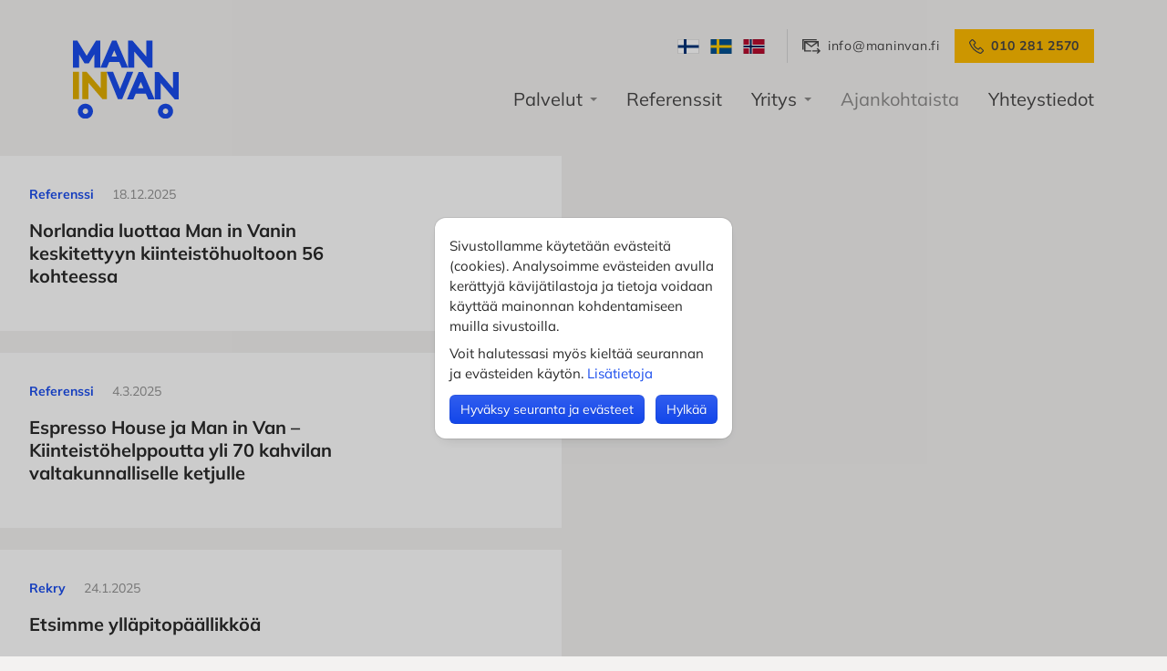

--- FILE ---
content_type: text/html; charset=UTF-8
request_url: https://maninvan.fi/author/markus-karema-jokinenmaninvan-fi
body_size: 12246
content:

<!doctype html>
<html lang="fi">
<head>
	<meta charset="UTF-8" />
	<meta name="viewport" content="width=device-width, initial-scale=1" />
	<meta name="theme-color" content="#1d3262">
	<meta name="format-detection" content="telephone=no" />
	<link rel="profile" href="https://gmpg.org/xfn/11" />
	<meta name='robots' content='index, follow, max-image-preview:large, max-snippet:-1, max-video-preview:-1' />

	<!-- This site is optimized with the Yoast SEO plugin v26.8 - https://yoast.com/product/yoast-seo-wordpress/ -->
	<title>markus.karema-jokinen@maninvan.fi, tekijä sivustolla Man In Van</title>
	<link rel="canonical" href="https://maninvan.fi/author/markus-karema-jokinenmaninvan-fi" />
	<link rel="next" href="https://maninvan.fi/author/markus-karema-jokinenmaninvan-fi/page/2" />
	<meta property="og:locale" content="fi_FI" />
	<meta property="og:type" content="profile" />
	<meta property="og:title" content="markus.karema-jokinen@maninvan.fi, tekijä sivustolla Man In Van" />
	<meta property="og:url" content="https://maninvan.fi/author/markus-karema-jokinenmaninvan-fi" />
	<meta property="og:site_name" content="Man In Van" />
	<meta property="og:image" content="https://dev.maninvan.fi/wp-content/litespeed/avatar/74d397da092f4a7d3a5db087ad1a3659.jpg" />
	<meta name="twitter:card" content="summary_large_image" />
	<script type="application/ld+json" class="yoast-schema-graph">{"@context":"https://schema.org","@graph":[{"@type":"ProfilePage","@id":"https://maninvan.fi/author/markus-karema-jokinenmaninvan-fi","url":"https://maninvan.fi/author/markus-karema-jokinenmaninvan-fi","name":"markus.karema-jokinen@maninvan.fi, tekijä sivustolla Man In Van","isPartOf":{"@id":"https://maninvan.fi/#website"},"primaryImageOfPage":{"@id":"https://maninvan.fi/author/markus-karema-jokinenmaninvan-fi#primaryimage"},"image":{"@id":"https://maninvan.fi/author/markus-karema-jokinenmaninvan-fi#primaryimage"},"thumbnailUrl":"https://maninvan.fi/wp-content/uploads/2025/12/DJI_0420-scaled.jpg","breadcrumb":{"@id":"https://maninvan.fi/author/markus-karema-jokinenmaninvan-fi#breadcrumb"},"inLanguage":"fi","potentialAction":[{"@type":"ReadAction","target":["https://maninvan.fi/author/markus-karema-jokinenmaninvan-fi"]}]},{"@type":"ImageObject","inLanguage":"fi","@id":"https://maninvan.fi/author/markus-karema-jokinenmaninvan-fi#primaryimage","url":"https://maninvan.fi/wp-content/uploads/2025/12/DJI_0420-scaled.jpg","contentUrl":"https://maninvan.fi/wp-content/uploads/2025/12/DJI_0420-scaled.jpg","width":2560,"height":1707,"caption":"default"},{"@type":"BreadcrumbList","@id":"https://maninvan.fi/author/markus-karema-jokinenmaninvan-fi#breadcrumb","itemListElement":[{"@type":"ListItem","position":1,"name":"Etusivu","item":"https://maninvan.fi/"},{"@type":"ListItem","position":2,"name":"Arkistot markus.karema-jokinen@maninvan.fi"}]},{"@type":"WebSite","@id":"https://maninvan.fi/#website","url":"https://maninvan.fi/","name":"Man In Van","description":"","publisher":{"@id":"https://maninvan.fi/#organization"},"potentialAction":[{"@type":"SearchAction","target":{"@type":"EntryPoint","urlTemplate":"https://maninvan.fi/?s={search_term_string}"},"query-input":{"@type":"PropertyValueSpecification","valueRequired":true,"valueName":"search_term_string"}}],"inLanguage":"fi"},{"@type":"Organization","@id":"https://maninvan.fi/#organization","name":"Man In Van","url":"https://maninvan.fi/","logo":{"@type":"ImageObject","inLanguage":"fi","@id":"https://maninvan.fi/#/schema/logo/image/","url":"https://maninvan.fi/wp-content/uploads/2020/12/maninvan.svg","contentUrl":"https://maninvan.fi/wp-content/uploads/2020/12/maninvan.svg","width":117,"height":88,"caption":"Man In Van"},"image":{"@id":"https://maninvan.fi/#/schema/logo/image/"}},{"@type":"Person","@id":"https://maninvan.fi/#/schema/person/2b7cbf6a4074ff28b25fc8940b5b48d4","name":"markus.karema-jokinen@maninvan.fi","mainEntityOfPage":{"@id":"https://maninvan.fi/author/markus-karema-jokinenmaninvan-fi"}}]}</script>
	<!-- / Yoast SEO plugin. -->


<link rel='dns-prefetch' href='//stats.g.doubleclick.net' />
<link rel='dns-prefetch' href='//piwik.cloudcity.fi' />
<link rel='dns-prefetch' href='//www.google-analytics.com' />
<link rel="alternate" type="application/rss+xml" title="Man In Van &raquo; syöte" href="https://maninvan.fi/feed" />
<link rel="alternate" type="application/rss+xml" title="Man In Van &raquo; kommenttien syöte" href="https://maninvan.fi/comments/feed" />
<link rel="alternate" type="application/rss+xml" title="Kirjoittajan markus.karema-jokinen@maninvan.fi artikkelit sivustolla Man In Van &raquo; RSS-syöte" href="https://maninvan.fi/author/markus-karema-jokinenmaninvan-fi/feed" />
<style id='wp-img-auto-sizes-contain-inline-css' type='text/css'>
img:is([sizes=auto i],[sizes^="auto," i]){contain-intrinsic-size:3000px 1500px}
/*# sourceURL=wp-img-auto-sizes-contain-inline-css */
</style>
<link data-optimized="2" rel="stylesheet" href="https://maninvan.fi/wp-content/litespeed/css/107b225322e5d4f22c92b52db90a70c7.css?ver=08d1c" />

<style id='global-styles-inline-css' type='text/css'>
:root{--wp--preset--aspect-ratio--square: 1;--wp--preset--aspect-ratio--4-3: 4/3;--wp--preset--aspect-ratio--3-4: 3/4;--wp--preset--aspect-ratio--3-2: 3/2;--wp--preset--aspect-ratio--2-3: 2/3;--wp--preset--aspect-ratio--16-9: 16/9;--wp--preset--aspect-ratio--9-16: 9/16;--wp--preset--color--black: #000000;--wp--preset--color--cyan-bluish-gray: #abb8c3;--wp--preset--color--white: #FFFFFF;--wp--preset--color--pale-pink: #f78da7;--wp--preset--color--vivid-red: #cf2e2e;--wp--preset--color--luminous-vivid-orange: #ff6900;--wp--preset--color--luminous-vivid-amber: #fcb900;--wp--preset--color--light-green-cyan: #7bdcb5;--wp--preset--color--vivid-green-cyan: #00d084;--wp--preset--color--pale-cyan-blue: #8ed1fc;--wp--preset--color--vivid-cyan-blue: #0693e3;--wp--preset--color--vivid-purple: #9b51e0;--wp--preset--color--green: #44C19F;--wp--preset--gradient--vivid-cyan-blue-to-vivid-purple: linear-gradient(135deg,rgb(6,147,227) 0%,rgb(155,81,224) 100%);--wp--preset--gradient--light-green-cyan-to-vivid-green-cyan: linear-gradient(135deg,rgb(122,220,180) 0%,rgb(0,208,130) 100%);--wp--preset--gradient--luminous-vivid-amber-to-luminous-vivid-orange: linear-gradient(135deg,rgb(252,185,0) 0%,rgb(255,105,0) 100%);--wp--preset--gradient--luminous-vivid-orange-to-vivid-red: linear-gradient(135deg,rgb(255,105,0) 0%,rgb(207,46,46) 100%);--wp--preset--gradient--very-light-gray-to-cyan-bluish-gray: linear-gradient(135deg,rgb(238,238,238) 0%,rgb(169,184,195) 100%);--wp--preset--gradient--cool-to-warm-spectrum: linear-gradient(135deg,rgb(74,234,220) 0%,rgb(151,120,209) 20%,rgb(207,42,186) 40%,rgb(238,44,130) 60%,rgb(251,105,98) 80%,rgb(254,248,76) 100%);--wp--preset--gradient--blush-light-purple: linear-gradient(135deg,rgb(255,206,236) 0%,rgb(152,150,240) 100%);--wp--preset--gradient--blush-bordeaux: linear-gradient(135deg,rgb(254,205,165) 0%,rgb(254,45,45) 50%,rgb(107,0,62) 100%);--wp--preset--gradient--luminous-dusk: linear-gradient(135deg,rgb(255,203,112) 0%,rgb(199,81,192) 50%,rgb(65,88,208) 100%);--wp--preset--gradient--pale-ocean: linear-gradient(135deg,rgb(255,245,203) 0%,rgb(182,227,212) 50%,rgb(51,167,181) 100%);--wp--preset--gradient--electric-grass: linear-gradient(135deg,rgb(202,248,128) 0%,rgb(113,206,126) 100%);--wp--preset--gradient--midnight: linear-gradient(135deg,rgb(2,3,129) 0%,rgb(40,116,252) 100%);--wp--preset--font-size--small: 13px;--wp--preset--font-size--medium: 20px;--wp--preset--font-size--large: 36px;--wp--preset--font-size--x-large: 42px;--wp--preset--spacing--20: 0.44rem;--wp--preset--spacing--30: 0.67rem;--wp--preset--spacing--40: 1rem;--wp--preset--spacing--50: 1.5rem;--wp--preset--spacing--60: 2.25rem;--wp--preset--spacing--70: 3.38rem;--wp--preset--spacing--80: 5.06rem;--wp--preset--shadow--natural: 6px 6px 9px rgba(0, 0, 0, 0.2);--wp--preset--shadow--deep: 12px 12px 50px rgba(0, 0, 0, 0.4);--wp--preset--shadow--sharp: 6px 6px 0px rgba(0, 0, 0, 0.2);--wp--preset--shadow--outlined: 6px 6px 0px -3px rgb(255, 255, 255), 6px 6px rgb(0, 0, 0);--wp--preset--shadow--crisp: 6px 6px 0px rgb(0, 0, 0);}:where(.is-layout-flex){gap: 0.5em;}:where(.is-layout-grid){gap: 0.5em;}body .is-layout-flex{display: flex;}.is-layout-flex{flex-wrap: wrap;align-items: center;}.is-layout-flex > :is(*, div){margin: 0;}body .is-layout-grid{display: grid;}.is-layout-grid > :is(*, div){margin: 0;}:where(.wp-block-columns.is-layout-flex){gap: 2em;}:where(.wp-block-columns.is-layout-grid){gap: 2em;}:where(.wp-block-post-template.is-layout-flex){gap: 1.25em;}:where(.wp-block-post-template.is-layout-grid){gap: 1.25em;}.has-black-color{color: var(--wp--preset--color--black) !important;}.has-cyan-bluish-gray-color{color: var(--wp--preset--color--cyan-bluish-gray) !important;}.has-white-color{color: var(--wp--preset--color--white) !important;}.has-pale-pink-color{color: var(--wp--preset--color--pale-pink) !important;}.has-vivid-red-color{color: var(--wp--preset--color--vivid-red) !important;}.has-luminous-vivid-orange-color{color: var(--wp--preset--color--luminous-vivid-orange) !important;}.has-luminous-vivid-amber-color{color: var(--wp--preset--color--luminous-vivid-amber) !important;}.has-light-green-cyan-color{color: var(--wp--preset--color--light-green-cyan) !important;}.has-vivid-green-cyan-color{color: var(--wp--preset--color--vivid-green-cyan) !important;}.has-pale-cyan-blue-color{color: var(--wp--preset--color--pale-cyan-blue) !important;}.has-vivid-cyan-blue-color{color: var(--wp--preset--color--vivid-cyan-blue) !important;}.has-vivid-purple-color{color: var(--wp--preset--color--vivid-purple) !important;}.has-black-background-color{background-color: var(--wp--preset--color--black) !important;}.has-cyan-bluish-gray-background-color{background-color: var(--wp--preset--color--cyan-bluish-gray) !important;}.has-white-background-color{background-color: var(--wp--preset--color--white) !important;}.has-pale-pink-background-color{background-color: var(--wp--preset--color--pale-pink) !important;}.has-vivid-red-background-color{background-color: var(--wp--preset--color--vivid-red) !important;}.has-luminous-vivid-orange-background-color{background-color: var(--wp--preset--color--luminous-vivid-orange) !important;}.has-luminous-vivid-amber-background-color{background-color: var(--wp--preset--color--luminous-vivid-amber) !important;}.has-light-green-cyan-background-color{background-color: var(--wp--preset--color--light-green-cyan) !important;}.has-vivid-green-cyan-background-color{background-color: var(--wp--preset--color--vivid-green-cyan) !important;}.has-pale-cyan-blue-background-color{background-color: var(--wp--preset--color--pale-cyan-blue) !important;}.has-vivid-cyan-blue-background-color{background-color: var(--wp--preset--color--vivid-cyan-blue) !important;}.has-vivid-purple-background-color{background-color: var(--wp--preset--color--vivid-purple) !important;}.has-black-border-color{border-color: var(--wp--preset--color--black) !important;}.has-cyan-bluish-gray-border-color{border-color: var(--wp--preset--color--cyan-bluish-gray) !important;}.has-white-border-color{border-color: var(--wp--preset--color--white) !important;}.has-pale-pink-border-color{border-color: var(--wp--preset--color--pale-pink) !important;}.has-vivid-red-border-color{border-color: var(--wp--preset--color--vivid-red) !important;}.has-luminous-vivid-orange-border-color{border-color: var(--wp--preset--color--luminous-vivid-orange) !important;}.has-luminous-vivid-amber-border-color{border-color: var(--wp--preset--color--luminous-vivid-amber) !important;}.has-light-green-cyan-border-color{border-color: var(--wp--preset--color--light-green-cyan) !important;}.has-vivid-green-cyan-border-color{border-color: var(--wp--preset--color--vivid-green-cyan) !important;}.has-pale-cyan-blue-border-color{border-color: var(--wp--preset--color--pale-cyan-blue) !important;}.has-vivid-cyan-blue-border-color{border-color: var(--wp--preset--color--vivid-cyan-blue) !important;}.has-vivid-purple-border-color{border-color: var(--wp--preset--color--vivid-purple) !important;}.has-vivid-cyan-blue-to-vivid-purple-gradient-background{background: var(--wp--preset--gradient--vivid-cyan-blue-to-vivid-purple) !important;}.has-light-green-cyan-to-vivid-green-cyan-gradient-background{background: var(--wp--preset--gradient--light-green-cyan-to-vivid-green-cyan) !important;}.has-luminous-vivid-amber-to-luminous-vivid-orange-gradient-background{background: var(--wp--preset--gradient--luminous-vivid-amber-to-luminous-vivid-orange) !important;}.has-luminous-vivid-orange-to-vivid-red-gradient-background{background: var(--wp--preset--gradient--luminous-vivid-orange-to-vivid-red) !important;}.has-very-light-gray-to-cyan-bluish-gray-gradient-background{background: var(--wp--preset--gradient--very-light-gray-to-cyan-bluish-gray) !important;}.has-cool-to-warm-spectrum-gradient-background{background: var(--wp--preset--gradient--cool-to-warm-spectrum) !important;}.has-blush-light-purple-gradient-background{background: var(--wp--preset--gradient--blush-light-purple) !important;}.has-blush-bordeaux-gradient-background{background: var(--wp--preset--gradient--blush-bordeaux) !important;}.has-luminous-dusk-gradient-background{background: var(--wp--preset--gradient--luminous-dusk) !important;}.has-pale-ocean-gradient-background{background: var(--wp--preset--gradient--pale-ocean) !important;}.has-electric-grass-gradient-background{background: var(--wp--preset--gradient--electric-grass) !important;}.has-midnight-gradient-background{background: var(--wp--preset--gradient--midnight) !important;}.has-small-font-size{font-size: var(--wp--preset--font-size--small) !important;}.has-medium-font-size{font-size: var(--wp--preset--font-size--medium) !important;}.has-large-font-size{font-size: var(--wp--preset--font-size--large) !important;}.has-x-large-font-size{font-size: var(--wp--preset--font-size--x-large) !important;}
/*# sourceURL=global-styles-inline-css */
</style>

<style id='classic-theme-styles-inline-css' type='text/css'>
/*! This file is auto-generated */
.wp-block-button__link{color:#fff;background-color:#32373c;border-radius:9999px;box-shadow:none;text-decoration:none;padding:calc(.667em + 2px) calc(1.333em + 2px);font-size:1.125em}.wp-block-file__button{background:#32373c;color:#fff;text-decoration:none}
/*# sourceURL=/wp-includes/css/classic-themes.min.css */
</style>


<script type="text/javascript" src="https://maninvan.fi/wp-includes/js/jquery/jquery.min.js?ver=3.7.1" id="jquery-core-js"></script>
<script type="text/javascript" src="https://maninvan.fi/wp-includes/js/jquery/jquery-migrate.min.js?ver=3.4.1" id="jquery-migrate-js" defer data-deferred="1"></script>
<link rel="https://api.w.org/" href="https://maninvan.fi/wp-json/" /><link rel="alternate" title="JSON" type="application/json" href="https://maninvan.fi/wp-json/wp/v2/users/16" /><link rel="EditURI" type="application/rsd+xml" title="RSD" href="https://maninvan.fi/xmlrpc.php?rsd" />
<meta name="generator" content="WordPress 6.9" />
<link rel="icon" href="https://maninvan.fi/wp-content/uploads/2021/01/cropped-favicon-maninvan-1-32x32.png" sizes="32x32" />
<link rel="icon" href="https://maninvan.fi/wp-content/uploads/2021/01/cropped-favicon-maninvan-1-192x192.png" sizes="192x192" />
<link rel="apple-touch-icon" href="https://maninvan.fi/wp-content/uploads/2021/01/cropped-favicon-maninvan-1-180x180.png" />
<meta name="msapplication-TileImage" content="https://maninvan.fi/wp-content/uploads/2021/01/cropped-favicon-maninvan-1-270x270.png" />
		<style type="text/css" id="wp-custom-css">
			
		</style>
			
	<script src="[data-uri]" defer></script>
	
	</head>

<body id="page-body" class="body">
	
		<a class="screen-reader-text" href="#sisalto">Jump to content</a>
	
		
	<header id="header" class="header">
		<div class="header__wrapper">

			<div class="header__branding desktop__branding">
				<div class="site-logo faux-heading"><a href="https://maninvan.fi/" class="custom-logo-link" rel="home"><img width="117" height="88" src="https://maninvan.fi/wp-content/uploads/2020/12/maninvan.svg" class="custom-logo" alt="Man In Van" decoding="async" /></a><span class="screen-reader-text">Man In Van</span></div>			</div>

			<div class="header__navigation">

				<div class="top-wrapper">

					<div class="header__branding mobile__branding">
						<div class="site-logo faux-heading"><a href="https://maninvan.fi/" class="custom-logo-link" rel="home"><img width="117" height="88" src="https://maninvan.fi/wp-content/uploads/2020/12/maninvan.svg" class="custom-logo" alt="Man In Van" decoding="async" /></a><span class="screen-reader-text">Man In Van</span></div>					</div>

					<div class="wrap-mobile-header">
						<nav class="navigation navigation--top" role="navigation" aria-label="Top menu">
								<div id="navbar-collapse-top" class="collapse navbar-collapse"><ul id="menu-ylavalikko" class="navbar-nav"><li itemscope="itemscope" itemtype="https://www.schema.org/SiteNavigationElement" id="menu-item-1944-fi" class="lang-item lang-item-36 lang-item-fi current-lang lang-item-first menu-item menu-item-type-custom menu-item-object-custom menu-item-1944-fi nav-item"><a href="https://maninvan.fi/author/markus-karema-jokinenmaninvan-fi" class="nav-link" hreflang="fi" lang="fi"><img data-lazyloaded="1" src="[data-uri]" data-src='/wp-content/themes/maninvan/assets/img/flags/fi.png' alt='Suomi' title='Suomi' /><noscript><img src='/wp-content/themes/maninvan/assets/img/flags/fi.png' alt='Suomi' title='Suomi' /></noscript></a></li>
<li itemscope="itemscope" itemtype="https://www.schema.org/SiteNavigationElement" id="menu-item-1944-sv" class="lang-item lang-item-39 lang-item-sv no-translation menu-item menu-item-type-custom menu-item-object-custom menu-item-1944-sv nav-item"><a href="https://maninvan.se/" class="nav-link" hreflang="sv-SE" lang="sv-SE"><img data-lazyloaded="1" src="[data-uri]" data-src='/wp-content/themes/maninvan/assets/img/flags/sv-SE.png' alt='Svenska' title='Svenska' /><noscript><img src='/wp-content/themes/maninvan/assets/img/flags/sv-SE.png' alt='Svenska' title='Svenska' /></noscript></a></li>
<li itemscope="itemscope" itemtype="https://www.schema.org/SiteNavigationElement" id="menu-item-1944-nb" class="lang-item lang-item-88 lang-item-nb no-translation menu-item menu-item-type-custom menu-item-object-custom menu-item-1944-nb nav-item"><a href="https://maninvan.no/" class="nav-link" hreflang="nb-NO" lang="nb-NO"><img data-lazyloaded="1" src="[data-uri]" data-src='/wp-content/themes/maninvan/assets/img/flags/nb-NO.png' alt='Norsk Bokmål' title='Norsk Bokmål' /><noscript><img src='/wp-content/themes/maninvan/assets/img/flags/nb-NO.png' alt='Norsk Bokmål' title='Norsk Bokmål' /></noscript></a></li>
<li itemscope="itemscope" itemtype="https://www.schema.org/SiteNavigationElement" id="menu-item-26" class="menu-item menu-item-type-custom menu-item-object-custom menu-item-26 nav-item"><a title="  info@maninvan.fi" href="mailto:info@maninvan.fi" class="nav-link"><?xml version="1.0" encoding="UTF-8"?> <svg xmlns="http://www.w3.org/2000/svg" width="19.557" height="16" viewBox="0 0 19.557 16"><path d="M3,5V16.473H4.35V6.35H18.523V5ZM5.025,7.025V18.5h7.424v-1.35H6.375V9.06l6.412,4.888L19.2,9.06v3.483l1.136,1.149.2.2.013-6.868ZM7.7,8.375H17.874L12.786,12.25ZM19.38,14.646l-.954.954,1.547,1.548H13.8V18.5h6.174l-1.547,1.548L19.38,21l3.177-3.177Z" transform="translate(-3 -5)" fill="#111"></path></svg> <span class="menu-item-title">info@maninvan.fi</span></a></li>
<li itemscope="itemscope" itemtype="https://www.schema.org/SiteNavigationElement" id="menu-item-27" class="menu-item menu-item-type-custom menu-item-object-custom menu-item-27 nav-item"><a title="  010 281 2570" href="tel:0102812570" class="nav-link"><?xml version="1.0" encoding="UTF-8"?> <svg xmlns="http://www.w3.org/2000/svg" width="16.018" height="16" viewBox="0 0 16.018 16"><path d="M6.466,3a1.448,1.448,0,0,0-.9.327l-.038.019-.019.019L3.585,5.344l.019.019a1.927,1.927,0,0,0-.519,2.075s0,.014,0,.019a19.3,19.3,0,0,0,4.457,6.974,20.3,20.3,0,0,0,6.974,4.457h.019a2.207,2.207,0,0,0,2.132-.423l1.94-1.94a1.375,1.375,0,0,0,0-1.9l-2.5-2.5-.019-.038a1.4,1.4,0,0,0-1.921,0l-1.23,1.23a9.945,9.945,0,0,1-2.517-1.729,7.812,7.812,0,0,1-1.71-2.5l1.23-1.23a1.312,1.312,0,0,0-.019-1.883l.019-.019L9.886,5.9,7.427,3.365l-.019-.019-.038-.019A1.448,1.448,0,0,0,6.466,3Zm0,1.23a.215.215,0,0,1,.134.058L9.06,6.8l.058.058A.121.121,0,0,1,9.079,7L7.542,8.533,7.254,8.8l.135.384a9.966,9.966,0,0,0,2.19,3.3l.134.115a12.387,12.387,0,0,0,3.112,2.017l.384.173,1.825-1.825c.106-.106.086-.106.192,0l2.517,2.517c.106.106.106.067,0,.173l-1.883,1.883a.894.894,0,0,1-.941.173,18.959,18.959,0,0,1-6.513-4.15A18.234,18.234,0,0,1,4.238,7.034a.78.78,0,0,1,.192-.807l.038-.038,1.863-1.9A.215.215,0,0,1,6.466,4.23Z" transform="translate(-2.972 -3)" fill="#fff"></path></svg> <span class="menu-item-title">010 281 2570</span></a></li>
</ul></div>						</nav>

						<div class="header__toggles">
							<button class="menu-toggler hamburger hamburger--spin" type="button" data-toggle="collapse" data-target="body" aria-controls="body" aria-expanded="false" aria-label="Toggle navigation">
								<span class="dropdown-icon hamburger-box open">
									<span class="hamburger-inner"></span>
								</span>
							</button>
						</div>
					</div>

				</div>
				
				
					<nav class="navigation navigation--main" role="navigation" aria-label="Main menu">
						<div id="navbar-collapse-main" class="collapse navbar-collapse"><ul id="menu-paavalikko" class="navbar-nav"><li itemscope="itemscope" itemtype="https://www.schema.org/SiteNavigationElement" id="menu-item-777" class="menu-item menu-item-type-post_type menu-item-object-page menu-item-has-children dropdown menu-item-777 nav-item"><a title="Palvelut" href="#" data-toggle="dropdown" aria-haspopup="true" aria-expanded="false" class="dropdown-toggle nav-link" id="menu-item-dropdown-777"><span class="menu-item-title">Palvelut</span></a>
<ul class="dropdown-menu" aria-labelledby="menu-item-dropdown-777" role="menu">
	<li itemscope="itemscope" itemtype="https://www.schema.org/SiteNavigationElement" id="menu-item-2047" class="menu-item menu-item-type-post_type menu-item-object-page menu-item-home menu-item-2047 nav-item"><a title="Yleistä palveluista" href="https://maninvan.fi/" class="dropdown-item"><span class="menu-item-title">Yleistä palveluista</span></a></li>
	<li itemscope="itemscope" itemtype="https://www.schema.org/SiteNavigationElement" id="menu-item-790" class="menu-item menu-item-type-post_type menu-item-object-page menu-item-790 nav-item"><a title="Ylläpidon johtaminen" href="https://maninvan.fi/palvelut/yllapidon-johtaminen" class="dropdown-item"><span class="menu-item-title">Ylläpidon johtaminen</span></a></li>
	<li itemscope="itemscope" itemtype="https://www.schema.org/SiteNavigationElement" id="menu-item-778" class="menu-item menu-item-type-post_type menu-item-object-page menu-item-778 nav-item"><a title="Huolto ja kunnossapito" href="https://maninvan.fi/palvelut/huolto-ja-kunnossapito" class="dropdown-item"><span class="menu-item-title">Huolto ja kunnossapito</span></a></li>
	<li itemscope="itemscope" itemtype="https://www.schema.org/SiteNavigationElement" id="menu-item-785" class="menu-item menu-item-type-post_type menu-item-object-page menu-item-785 nav-item"><a title="Urakointi ja projektit" href="https://maninvan.fi/palvelut/urakointi-ja-projektit" class="dropdown-item"><span class="menu-item-title">Urakointi ja projektit</span></a></li>
	<li itemscope="itemscope" itemtype="https://www.schema.org/SiteNavigationElement" id="menu-item-784" class="menu-item menu-item-type-post_type menu-item-object-page menu-item-784 nav-item"><a title="Muut palvelut" href="https://maninvan.fi/palvelut/muut-palvelut" class="dropdown-item"><span class="menu-item-title">Muut palvelut</span></a></li>
	<li itemscope="itemscope" itemtype="https://www.schema.org/SiteNavigationElement" id="menu-item-783" class="menu-item menu-item-type-post_type menu-item-object-page menu-item-783 nav-item"><a title="Laiterekisteri" href="https://maninvan.fi/palvelut/laiterekisteri" class="dropdown-item"><span class="menu-item-title">Laiterekisteri</span></a></li>
</ul>
</li>
<li itemscope="itemscope" itemtype="https://www.schema.org/SiteNavigationElement" id="menu-item-791" class="menu-item menu-item-type-post_type menu-item-object-page menu-item-791 nav-item"><a title="Referenssit" href="https://maninvan.fi/referenssit" class="nav-link"><span class="menu-item-title">Referenssit</span></a></li>
<li itemscope="itemscope" itemtype="https://www.schema.org/SiteNavigationElement" id="menu-item-315" class="menu-item menu-item-type-post_type menu-item-object-page menu-item-has-children dropdown menu-item-315 nav-item"><a title="Yritys" href="#" data-toggle="dropdown" aria-haspopup="true" aria-expanded="false" class="dropdown-toggle nav-link" id="menu-item-dropdown-315"><span class="menu-item-title">Yritys</span></a>
<ul class="dropdown-menu" aria-labelledby="menu-item-dropdown-315" role="menu">
	<li itemscope="itemscope" itemtype="https://www.schema.org/SiteNavigationElement" id="menu-item-1118" class="menu-item menu-item-type-post_type menu-item-object-page menu-item-1118 nav-item"><a title="Yrityksemme lyhyesti" href="https://maninvan.fi/yrityksemme-lyhyesti" class="dropdown-item"><span class="menu-item-title">Yrityksemme lyhyesti</span></a></li>
	<li itemscope="itemscope" itemtype="https://www.schema.org/SiteNavigationElement" id="menu-item-792" class="menu-item menu-item-type-post_type menu-item-object-page menu-item-792 nav-item"><a title="Alihankkijaksi" href="https://maninvan.fi/alihankkijaksi" class="dropdown-item"><span class="menu-item-title">Alihankkijaksi</span></a></li>
	<li itemscope="itemscope" itemtype="https://www.schema.org/SiteNavigationElement" id="menu-item-793" class="menu-item menu-item-type-post_type menu-item-object-page menu-item-793 nav-item"><a title="Työntekijäksi" href="https://maninvan.fi/tyontekijaksi" class="dropdown-item"><span class="menu-item-title">Työntekijäksi</span></a></li>
	<li itemscope="itemscope" itemtype="https://www.schema.org/SiteNavigationElement" id="menu-item-794" class="menu-item menu-item-type-post_type menu-item-object-page menu-item-794 nav-item"><a title="Vastuullisuus" href="https://maninvan.fi/yritys/vastuullisuus" class="dropdown-item"><span class="menu-item-title">Vastuullisuus</span></a></li>
</ul>
</li>
<li itemscope="itemscope" itemtype="https://www.schema.org/SiteNavigationElement" id="menu-item-24" class="menu-item menu-item-type-post_type menu-item-object-page current_page_parent menu-item-24 nav-item"><a title="Ajankohtaista" href="https://maninvan.fi/ajankohtaista" class="nav-link"><span class="menu-item-title">Ajankohtaista</span></a></li>
<li itemscope="itemscope" itemtype="https://www.schema.org/SiteNavigationElement" id="menu-item-409" class="menu-item menu-item-type-post_type menu-item-object-page menu-item-409 nav-item"><a title="Yhteystiedot" href="https://maninvan.fi/yhteystiedot" class="nav-link"><span class="menu-item-title">Yhteystiedot</span></a></li>
</ul></div>					</nav>
			</div>

		</div>
	</header>
<main class="main main--archive" role="main">

    
        <!--fwp-loop-->
                    
            <section id="post-3019" class="excerpt excerpt--post">

	<div class="excerpt--post__content">
		<div class="excerpt--post__meta">
			<a href="https://maninvan.fi/category/referenssi" style="color:;">Referenssi</a>
			18.12.2025		</div>

		<h3 class="h6 excerpt__title excerpt--post__title">
			<a href="https://maninvan.fi/2025/12/norlandia-luottaa-maninvanin-keskitettyyn-kiinteistohuoltoon-56-kohteessa">Norlandia luottaa Man in Vanin keskitettyyn kiinteistöhuoltoon 56 kohteessa</a>
		</h3>
	</div>

			<a class="excerpt--post__thumbnail" href="https://maninvan.fi/2025/12/norlandia-luottaa-maninvanin-keskitettyyn-kiinteistohuoltoon-56-kohteessa" style="background-image:url('https://maninvan.fi/wp-content/uploads/2025/12/DJI_0420-640x427.jpg');" aria-label="Norlandia luottaa Man in Vanin keskitettyyn kiinteistöhuoltoon 56 kohteessa"></a>
	
</section>
                            
            <section id="post-2669" class="excerpt excerpt--post">

	<div class="excerpt--post__content">
		<div class="excerpt--post__meta">
			<a href="https://maninvan.fi/category/referenssi" style="color:;">Referenssi</a>
			4.3.2025		</div>

		<h3 class="h6 excerpt__title excerpt--post__title">
			<a href="https://maninvan.fi/2025/03/espresso-house-ja-man-in-van-kiinteistohelpoutta-yli-70-kahvilan-valtakunnalliselle-ketjulle">Espresso House ja Man in Van – Kiinteistöhelppoutta yli 70 kahvilan valtakunnalliselle ketjulle</a>
		</h3>
	</div>

			<a class="excerpt--post__thumbnail" href="https://maninvan.fi/2025/03/espresso-house-ja-man-in-van-kiinteistohelpoutta-yli-70-kahvilan-valtakunnalliselle-ketjulle" style="background-image:url('https://maninvan.fi/wp-content/uploads/2025/03/IMG09569-640x427.jpg');" aria-label="Espresso House ja Man in Van – Kiinteistöhelppoutta yli 70 kahvilan valtakunnalliselle ketjulle"></a>
	
</section>
                            
            <section id="post-2640" class="excerpt excerpt--post">

	<div class="excerpt--post__content">
		<div class="excerpt--post__meta">
			<a href="https://maninvan.fi/category/rekry" style="color:;">Rekry</a>
			24.1.2025		</div>

		<h3 class="h6 excerpt__title excerpt--post__title">
			<a href="https://maninvan.fi/2025/01/etsimme-yllapitopaallikkoa">Etsimme ylläpitopäällikköä</a>
		</h3>
	</div>

			<a class="excerpt--post__thumbnail" href="https://maninvan.fi/2025/01/etsimme-yllapitopaallikkoa" style="background-image:url('https://maninvan.fi/wp-content/uploads/2025/01/Nimeton-malli-26-640x335.png');" aria-label="Etsimme ylläpitopäällikköä"></a>
	
</section>
                            
            <section id="post-2627" class="excerpt excerpt--post">

	<div class="excerpt--post__content">
		<div class="excerpt--post__meta">
			<a href="https://maninvan.fi/category/rekry" style="color:;">Rekry</a>
			10.1.2025		</div>

		<h3 class="h6 excerpt__title excerpt--post__title">
			<a href="https://maninvan.fi/2025/01/etsimme-huoltokoordinaattoria">Etsimme huoltokoordinaattoria</a>
		</h3>
	</div>

			<a class="excerpt--post__thumbnail" href="https://maninvan.fi/2025/01/etsimme-huoltokoordinaattoria" style="background-image:url('https://maninvan.fi/wp-content/uploads/2025/01/Nayttokuva-2025-01-10-kello-8.49.04-640x452.png');" aria-label="Etsimme huoltokoordinaattoria"></a>
	
</section>
                            
            <section id="post-2617" class="excerpt excerpt--post">

	<div class="excerpt--post__content">
		<div class="excerpt--post__meta">
			<a href="https://maninvan.fi/category/uncategorized" style="color:;">Uncategorized</a>
			20.12.2024		</div>

		<h3 class="h6 excerpt__title excerpt--post__title">
			<a href="https://maninvan.fi/2024/12/toivotamme-kaikille-rauhallista-joulua">Toivotamme kaikille rauhallista joulua!</a>
		</h3>
	</div>

			<a class="excerpt--post__thumbnail" href="https://maninvan.fi/2024/12/toivotamme-kaikille-rauhallista-joulua" style="background-image:url('https://maninvan.fi/wp-content/uploads/2024/12/A-1-640x427.jpg');" aria-label="Toivotamme kaikille rauhallista joulua!"></a>
	
</section>
                            
            <section id="post-2591" class="excerpt excerpt--post">

	<div class="excerpt--post__content">
		<div class="excerpt--post__meta">
			<a href="https://maninvan.fi/category/referenssi" style="color:;">Referenssi</a>
			26.11.2024		</div>

		<h3 class="h6 excerpt__title excerpt--post__title">
			<a href="https://maninvan.fi/2024/11/pitkaaikainen-yhteistyo-jyskin-kanssa-kasvaa-ja-vahvistuu">Pitkäaikainen yhteistyö JYSKin kanssa kasvaa ja vahvistuu</a>
		</h3>
	</div>

			<a class="excerpt--post__thumbnail" href="https://maninvan.fi/2024/11/pitkaaikainen-yhteistyo-jyskin-kanssa-kasvaa-ja-vahvistuu" style="background-image:url('https://maninvan.fi/wp-content/uploads/2024/11/JYSK-tilataulu-2-640x426.png');" aria-label="Pitkäaikainen yhteistyö JYSKin kanssa kasvaa ja vahvistuu"></a>
	
</section>
                            
            <section id="post-2578" class="excerpt excerpt--post">

	<div class="excerpt--post__content">
		<div class="excerpt--post__meta">
			<a href="https://maninvan.fi/category/rekry" style="color:;">Rekry</a>
			11.11.2024		</div>

		<h3 class="h6 excerpt__title excerpt--post__title">
			<a href="https://maninvan.fi/2024/11/etsimme-kunnossapitopaallikkoa-3">Etsimme kunnossapitopäällikköä</a>
		</h3>
	</div>

			<a class="excerpt--post__thumbnail" href="https://maninvan.fi/2024/11/etsimme-kunnossapitopaallikkoa-3" style="background-image:url('https://maninvan.fi/wp-content/uploads/2020/12/DSC08711-640x427.jpg.webp');" aria-label="Etsimme kunnossapitopäällikköä"></a>
	
</section>
                            
            <section id="post-2508" class="excerpt excerpt--post">

	<div class="excerpt--post__content">
		<div class="excerpt--post__meta">
			<a href="https://maninvan.fi/category/rekry" style="color:;">Rekry</a>
			5.11.2024		</div>

		<h3 class="h6 excerpt__title excerpt--post__title">
			<a href="https://maninvan.fi/2024/11/etsimme-palvelukoordinaattoria">Etsimme palvelukoordinaattoria</a>
		</h3>
	</div>

			<a class="excerpt--post__thumbnail" href="https://maninvan.fi/2024/11/etsimme-palvelukoordinaattoria" style="background-image:url('https://maninvan.fi/wp-content/uploads/2024/07/Copy-of-maninvan-4-scaled-1-640x427.jpg');" aria-label="Etsimme palvelukoordinaattoria"></a>
	
</section>
                            
            <section id="post-2243" class="excerpt excerpt--post">

	<div class="excerpt--post__content">
		<div class="excerpt--post__meta">
			<a href="https://maninvan.fi/category/rekry" style="color:;">Rekry</a>
			30.9.2024		</div>

		<h3 class="h6 excerpt__title excerpt--post__title">
			<a href="https://maninvan.fi/2024/09/etsimme-kunnossapitopaallikkoa-2">Etsimme kunnossapitopäällikköä</a>
		</h3>
	</div>

			<a class="excerpt--post__thumbnail" href="https://maninvan.fi/2024/09/etsimme-kunnossapitopaallikkoa-2" style="background-image:url('https://maninvan.fi/wp-content/uploads/2024/09/Nimeton-malli-3-640x360.png');" aria-label="Etsimme kunnossapitopäällikköä"></a>
	
</section>
                            
            <section id="post-2241" class="excerpt excerpt--post">

	<div class="excerpt--post__content">
		<div class="excerpt--post__meta">
			<a href="https://maninvan.fi/category/rekry" style="color:;">Rekry</a>
			19.9.2024		</div>

		<h3 class="h6 excerpt__title excerpt--post__title">
			<a href="https://maninvan.fi/2024/09/etsimme-projektipaallikoita">Etsimme projektipäälliköitä</a>
		</h3>
	</div>

			<a class="excerpt--post__thumbnail" href="https://maninvan.fi/2024/09/etsimme-projektipaallikoita" style="background-image:url('https://maninvan.fi/wp-content/uploads/2024/09/Copy-of-maninvan-17-scaled-1-640x427.jpg');" aria-label="Etsimme projektipäälliköitä"></a>
	
</section>
        
    
</main>
<footer id="footer" class="footer">
	<div class="footer__primary">
		<div class="footer__wrapper">
		
												<div class="footer__palsta">
						<h3 class="h5 footer__otsikko">Yhteystiedot</h3>
						
							<p>p. <a href="tel:0102812570">010 281 2570</a><br />
<a href="mailto:info@maninvan.fi">info@maninvan.fi</a></p>
																								<a class="footer__btn" href="https://gmail.us20.list-manage.com/subscribe?u=f38fd6e47c1be7bb637a5117d&id=06196b245f">
										<?xml version="1.0" encoding="UTF-8"?> <svg xmlns="http://www.w3.org/2000/svg" width="20.714" height="20" viewBox="0 0 20.714 20"><path d="M3,4V16.143H4.429V5.429h15V4ZM5.143,6.143V18.286h7.143a5.714,5.714,0,1,0,9.273-4.459l.013-7.684ZM7.972,7.571h10.77l-5.385,4.1Zm-1.4.727,6.786,5.172L20.143,8.3v4.7A5.654,5.654,0,0,0,18,12.571a5.731,5.731,0,0,0-5.525,4.286h-5.9ZM18,14a4.286,4.286,0,1,1-4.286,4.286A4.3,4.3,0,0,1,18,14Zm-.714,1.429v2.143H15.143V19h2.143v2.143h1.429V19h2.143V17.571H18.714V15.429Z" transform="translate(-3 -4)" fill="#194ced"></path></svg> 										Tilaa uutiskirjeemme									</a>
															
						
					</div>
									<div class="footer__palsta">
						<h3 class="h5 footer__otsikko">Oikopolut</h3>
						
							<nav class="navigation navigation--footer" role="navigation" aria-label="Footer menu">
								<nav id="navbar-collapse-footer" class="collapse navbar-collapse"><ul id="menu-alapalkin-valikko" class="navbar-nav"><li itemscope="itemscope" itemtype="https://www.schema.org/SiteNavigationElement" id="menu-item-772" class="menu-item menu-item-type-post_type menu-item-object-page menu-item-772 nav-item"><a title="Yhteyshenkilöt" href="https://maninvan.fi/yhteystiedot/yhteyshenkilot" class="nav-link"><span class="menu-item-title">Yhteyshenkilöt</span></a></li>
<li itemscope="itemscope" itemtype="https://www.schema.org/SiteNavigationElement" id="menu-item-798" class="menu-item menu-item-type-post_type menu-item-object-page menu-item-798 nav-item"><a title="Laskutustiedot" href="https://maninvan.fi/yhteystiedot" class="nav-link"><span class="menu-item-title">Laskutustiedot</span></a></li>
<li itemscope="itemscope" itemtype="https://www.schema.org/SiteNavigationElement" id="menu-item-799" class="menu-item menu-item-type-post_type menu-item-object-page menu-item-799 nav-item"><a title="Palvelut" href="https://maninvan.fi/palvelut" class="nav-link"><span class="menu-item-title">Palvelut</span></a></li>
<li itemscope="itemscope" itemtype="https://www.schema.org/SiteNavigationElement" id="menu-item-775" class="menu-item menu-item-type-post_type menu-item-object-page menu-item-775 nav-item"><a title="Alihankkijaksi" href="https://maninvan.fi/alihankkijaksi" class="nav-link"><span class="menu-item-title">Alihankkijaksi</span></a></li>
<li itemscope="itemscope" itemtype="https://www.schema.org/SiteNavigationElement" id="menu-item-776" class="menu-item menu-item-type-post_type menu-item-object-page menu-item-776 nav-item"><a title="Työntekijäksi" href="https://maninvan.fi/tyontekijaksi" class="nav-link"><span class="menu-item-title">Työntekijäksi</span></a></li>
</ul></nav>							</nav>

						
					</div>
							
		</div>
		
					<div class="footer__wrapper">
				<div class="footer__kuvakkeet">
					<p><img data-lazyloaded="1" src="[data-uri]" decoding="async" data-src="https://maninvan.fi/wp-content/uploads/2021/01/LK_valkoinen_rgb.jpg.webp" alt="Luotettava Kumppani" width="842" height="396" class="aligncenter size-full wp-image-1404" data-srcset="https://maninvan.fi/wp-content/uploads/2021/01/LK_valkoinen_rgb.jpg.webp 842w, https://maninvan.fi/wp-content/uploads/2021/01/LK_valkoinen_rgb-640x301.jpg.webp 640w, https://maninvan.fi/wp-content/uploads/2021/01/LK_valkoinen_rgb-768x361.jpg.webp 768w" data-sizes="(max-width: 842px) 100vw, 842px" /><noscript><img decoding="async" src="https://maninvan.fi/wp-content/uploads/2021/01/LK_valkoinen_rgb.jpg.webp" alt="Luotettava Kumppani" width="842" height="396" class="aligncenter size-full wp-image-1404" srcset="https://maninvan.fi/wp-content/uploads/2021/01/LK_valkoinen_rgb.jpg.webp 842w, https://maninvan.fi/wp-content/uploads/2021/01/LK_valkoinen_rgb-640x301.jpg.webp 640w, https://maninvan.fi/wp-content/uploads/2021/01/LK_valkoinen_rgb-768x361.jpg.webp 768w" sizes="(max-width: 842px) 100vw, 842px" /></noscript></p>
<p><img data-lazyloaded="1" src="[data-uri]" decoding="async" data-src="https://maninvan.fi/wp-content/uploads/2025/09/Kasvajat-Sinetti-2025-FI-800px-RGB.svg" alt="" width="800" height="800" class="aligncenter size-full wp-image-2942"  role="img" /><noscript><img decoding="async" src="https://maninvan.fi/wp-content/uploads/2025/09/Kasvajat-Sinetti-2025-FI-800px-RGB.svg" alt="" width="800" height="800" class="aligncenter size-full wp-image-2942"  role="img" /></noscript></p>
<p><img data-lazyloaded="1" src="[data-uri]" decoding="async" data-src="https://maninvan.fi/wp-content/uploads/2025/06/STANDING_BLACK.svg" alt="" width="141" height="127" class="aligncenter size-full wp-image-2813"  role="img" /><noscript><img decoding="async" src="https://maninvan.fi/wp-content/uploads/2025/06/STANDING_BLACK.svg" alt="" width="141" height="127" class="aligncenter size-full wp-image-2813"  role="img" /></noscript></p>
				</div>
			</div>
			</div>

	<div class="footer__secondary">
		<div class="footer__wrapper">

							<nav class="navigation navigation--legal" role="navigation" aria-label="Legal menu">
					<div id="navbar-collapse-legal" class="collapse navbar-collapse"><ul id="menu-alapalkin-vaakavalikko" class="navbar-nav"><li itemscope="itemscope" itemtype="https://www.schema.org/SiteNavigationElement" id="menu-item-771" class="menu-item menu-item-type-post_type menu-item-object-page menu-item-771 nav-item"><a title="Tietosuojalauseke" href="https://maninvan.fi/tietosuojalauseke" class="nav-link"><span class="menu-item-title">Tietosuojalauseke</span></a></li>
</ul></div>				</nav>
			
			<div class="footer__credits">
			</div>

							<p class="footer__copyright">Man in Van Oy    Y-tunnus: 2345423-2</p>
			
		</div>
	</div>
</footer>

<div class="wp-footer">
	<script type="speculationrules">
{"prefetch":[{"source":"document","where":{"and":[{"href_matches":"/*"},{"not":{"href_matches":["/wp-*.php","/wp-admin/*","/wp-content/uploads/*","/wp-content/*","/wp-content/plugins/*","/wp-content/themes/maninvan/*","/*\\?(.+)"]}},{"not":{"selector_matches":"a[rel~=\"nofollow\"]"}},{"not":{"selector_matches":".no-prefetch, .no-prefetch a"}}]},"eagerness":"conservative"}]}
</script>
<script type="text/javascript" src="https://maninvan.fi/wp-includes/js/imagesloaded.min.js?ver=5.0.0" id="imagesloaded-js" defer data-deferred="1"></script>
<script type="text/javascript" src="https://maninvan.fi/wp-includes/js/masonry.min.js?ver=4.2.2" id="masonry-js" defer data-deferred="1"></script>
<script type="text/javascript" src="https://maninvan.fi/wp-includes/js/jquery/jquery.masonry.min.js?ver=3.1.2b" id="jquery-masonry-js" defer data-deferred="1"></script>
<script type="text/javascript" id="pll_cookie_script-js-after" src="[data-uri]" defer></script>
<script type="text/javascript" src="https://maninvan.fi/wp-content/themes/maninvan/assets/popper/popper.min.js?ver=6.9" id="popper-js" defer data-deferred="1"></script>
<script type="text/javascript" src="https://maninvan.fi/wp-content/themes/maninvan/assets/bootstrap/bootstrap.min.js?ver=6.9" id="boot4-js" defer data-deferred="1"></script>
<script type="text/javascript" src="https://maninvan.fi/wp-content/themes/maninvan/dist/script.min.js?_=3&amp;ver=6.9" id="theme-script-js" defer data-deferred="1"></script>
</div>

<div id="tracking-consent-modal" class="tracking-consent tracking-banner consent-banner cookie-banner cookie-policy" style="display: none;">
	<div class="inner">
		<div class="text">
							<p>Sivustollamme käytetään evästeitä (cookies). Analysoimme evästeiden avulla kerättyjä kävijätilastoja ja tietoja voidaan käyttää mainonnan kohdentamiseen muilla sivustoilla.</p>
				
				<p>Voit halutessasi myös kieltää seurannan ja evästeiden käytön. <a href="/tietosuojalauseke/#evasteet">Lisätietoja</a></p>
					</div>
		
		<div class="actions">
			<div class="consent-btn agree blue">Hyväksy seuranta ja evästeet</div>
			<div class="consent-btn blue">Hylkää</div>
		</div>
	</div>
</div>

<script data-no-optimize="1">window.lazyLoadOptions=Object.assign({},{threshold:300},window.lazyLoadOptions||{});!function(t,e){"object"==typeof exports&&"undefined"!=typeof module?module.exports=e():"function"==typeof define&&define.amd?define(e):(t="undefined"!=typeof globalThis?globalThis:t||self).LazyLoad=e()}(this,function(){"use strict";function e(){return(e=Object.assign||function(t){for(var e=1;e<arguments.length;e++){var n,a=arguments[e];for(n in a)Object.prototype.hasOwnProperty.call(a,n)&&(t[n]=a[n])}return t}).apply(this,arguments)}function o(t){return e({},at,t)}function l(t,e){return t.getAttribute(gt+e)}function c(t){return l(t,vt)}function s(t,e){return function(t,e,n){e=gt+e;null!==n?t.setAttribute(e,n):t.removeAttribute(e)}(t,vt,e)}function i(t){return s(t,null),0}function r(t){return null===c(t)}function u(t){return c(t)===_t}function d(t,e,n,a){t&&(void 0===a?void 0===n?t(e):t(e,n):t(e,n,a))}function f(t,e){et?t.classList.add(e):t.className+=(t.className?" ":"")+e}function _(t,e){et?t.classList.remove(e):t.className=t.className.replace(new RegExp("(^|\\s+)"+e+"(\\s+|$)")," ").replace(/^\s+/,"").replace(/\s+$/,"")}function g(t){return t.llTempImage}function v(t,e){!e||(e=e._observer)&&e.unobserve(t)}function b(t,e){t&&(t.loadingCount+=e)}function p(t,e){t&&(t.toLoadCount=e)}function n(t){for(var e,n=[],a=0;e=t.children[a];a+=1)"SOURCE"===e.tagName&&n.push(e);return n}function h(t,e){(t=t.parentNode)&&"PICTURE"===t.tagName&&n(t).forEach(e)}function a(t,e){n(t).forEach(e)}function m(t){return!!t[lt]}function E(t){return t[lt]}function I(t){return delete t[lt]}function y(e,t){var n;m(e)||(n={},t.forEach(function(t){n[t]=e.getAttribute(t)}),e[lt]=n)}function L(a,t){var o;m(a)&&(o=E(a),t.forEach(function(t){var e,n;e=a,(t=o[n=t])?e.setAttribute(n,t):e.removeAttribute(n)}))}function k(t,e,n){f(t,e.class_loading),s(t,st),n&&(b(n,1),d(e.callback_loading,t,n))}function A(t,e,n){n&&t.setAttribute(e,n)}function O(t,e){A(t,rt,l(t,e.data_sizes)),A(t,it,l(t,e.data_srcset)),A(t,ot,l(t,e.data_src))}function w(t,e,n){var a=l(t,e.data_bg_multi),o=l(t,e.data_bg_multi_hidpi);(a=nt&&o?o:a)&&(t.style.backgroundImage=a,n=n,f(t=t,(e=e).class_applied),s(t,dt),n&&(e.unobserve_completed&&v(t,e),d(e.callback_applied,t,n)))}function x(t,e){!e||0<e.loadingCount||0<e.toLoadCount||d(t.callback_finish,e)}function M(t,e,n){t.addEventListener(e,n),t.llEvLisnrs[e]=n}function N(t){return!!t.llEvLisnrs}function z(t){if(N(t)){var e,n,a=t.llEvLisnrs;for(e in a){var o=a[e];n=e,o=o,t.removeEventListener(n,o)}delete t.llEvLisnrs}}function C(t,e,n){var a;delete t.llTempImage,b(n,-1),(a=n)&&--a.toLoadCount,_(t,e.class_loading),e.unobserve_completed&&v(t,n)}function R(i,r,c){var l=g(i)||i;N(l)||function(t,e,n){N(t)||(t.llEvLisnrs={});var a="VIDEO"===t.tagName?"loadeddata":"load";M(t,a,e),M(t,"error",n)}(l,function(t){var e,n,a,o;n=r,a=c,o=u(e=i),C(e,n,a),f(e,n.class_loaded),s(e,ut),d(n.callback_loaded,e,a),o||x(n,a),z(l)},function(t){var e,n,a,o;n=r,a=c,o=u(e=i),C(e,n,a),f(e,n.class_error),s(e,ft),d(n.callback_error,e,a),o||x(n,a),z(l)})}function T(t,e,n){var a,o,i,r,c;t.llTempImage=document.createElement("IMG"),R(t,e,n),m(c=t)||(c[lt]={backgroundImage:c.style.backgroundImage}),i=n,r=l(a=t,(o=e).data_bg),c=l(a,o.data_bg_hidpi),(r=nt&&c?c:r)&&(a.style.backgroundImage='url("'.concat(r,'")'),g(a).setAttribute(ot,r),k(a,o,i)),w(t,e,n)}function G(t,e,n){var a;R(t,e,n),a=e,e=n,(t=Et[(n=t).tagName])&&(t(n,a),k(n,a,e))}function D(t,e,n){var a;a=t,(-1<It.indexOf(a.tagName)?G:T)(t,e,n)}function S(t,e,n){var a;t.setAttribute("loading","lazy"),R(t,e,n),a=e,(e=Et[(n=t).tagName])&&e(n,a),s(t,_t)}function V(t){t.removeAttribute(ot),t.removeAttribute(it),t.removeAttribute(rt)}function j(t){h(t,function(t){L(t,mt)}),L(t,mt)}function F(t){var e;(e=yt[t.tagName])?e(t):m(e=t)&&(t=E(e),e.style.backgroundImage=t.backgroundImage)}function P(t,e){var n;F(t),n=e,r(e=t)||u(e)||(_(e,n.class_entered),_(e,n.class_exited),_(e,n.class_applied),_(e,n.class_loading),_(e,n.class_loaded),_(e,n.class_error)),i(t),I(t)}function U(t,e,n,a){var o;n.cancel_on_exit&&(c(t)!==st||"IMG"===t.tagName&&(z(t),h(o=t,function(t){V(t)}),V(o),j(t),_(t,n.class_loading),b(a,-1),i(t),d(n.callback_cancel,t,e,a)))}function $(t,e,n,a){var o,i,r=(i=t,0<=bt.indexOf(c(i)));s(t,"entered"),f(t,n.class_entered),_(t,n.class_exited),o=t,i=a,n.unobserve_entered&&v(o,i),d(n.callback_enter,t,e,a),r||D(t,n,a)}function q(t){return t.use_native&&"loading"in HTMLImageElement.prototype}function H(t,o,i){t.forEach(function(t){return(a=t).isIntersecting||0<a.intersectionRatio?$(t.target,t,o,i):(e=t.target,n=t,a=o,t=i,void(r(e)||(f(e,a.class_exited),U(e,n,a,t),d(a.callback_exit,e,n,t))));var e,n,a})}function B(e,n){var t;tt&&!q(e)&&(n._observer=new IntersectionObserver(function(t){H(t,e,n)},{root:(t=e).container===document?null:t.container,rootMargin:t.thresholds||t.threshold+"px"}))}function J(t){return Array.prototype.slice.call(t)}function K(t){return t.container.querySelectorAll(t.elements_selector)}function Q(t){return c(t)===ft}function W(t,e){return e=t||K(e),J(e).filter(r)}function X(e,t){var n;(n=K(e),J(n).filter(Q)).forEach(function(t){_(t,e.class_error),i(t)}),t.update()}function t(t,e){var n,a,t=o(t);this._settings=t,this.loadingCount=0,B(t,this),n=t,a=this,Y&&window.addEventListener("online",function(){X(n,a)}),this.update(e)}var Y="undefined"!=typeof window,Z=Y&&!("onscroll"in window)||"undefined"!=typeof navigator&&/(gle|ing|ro)bot|crawl|spider/i.test(navigator.userAgent),tt=Y&&"IntersectionObserver"in window,et=Y&&"classList"in document.createElement("p"),nt=Y&&1<window.devicePixelRatio,at={elements_selector:".lazy",container:Z||Y?document:null,threshold:300,thresholds:null,data_src:"src",data_srcset:"srcset",data_sizes:"sizes",data_bg:"bg",data_bg_hidpi:"bg-hidpi",data_bg_multi:"bg-multi",data_bg_multi_hidpi:"bg-multi-hidpi",data_poster:"poster",class_applied:"applied",class_loading:"litespeed-loading",class_loaded:"litespeed-loaded",class_error:"error",class_entered:"entered",class_exited:"exited",unobserve_completed:!0,unobserve_entered:!1,cancel_on_exit:!0,callback_enter:null,callback_exit:null,callback_applied:null,callback_loading:null,callback_loaded:null,callback_error:null,callback_finish:null,callback_cancel:null,use_native:!1},ot="src",it="srcset",rt="sizes",ct="poster",lt="llOriginalAttrs",st="loading",ut="loaded",dt="applied",ft="error",_t="native",gt="data-",vt="ll-status",bt=[st,ut,dt,ft],pt=[ot],ht=[ot,ct],mt=[ot,it,rt],Et={IMG:function(t,e){h(t,function(t){y(t,mt),O(t,e)}),y(t,mt),O(t,e)},IFRAME:function(t,e){y(t,pt),A(t,ot,l(t,e.data_src))},VIDEO:function(t,e){a(t,function(t){y(t,pt),A(t,ot,l(t,e.data_src))}),y(t,ht),A(t,ct,l(t,e.data_poster)),A(t,ot,l(t,e.data_src)),t.load()}},It=["IMG","IFRAME","VIDEO"],yt={IMG:j,IFRAME:function(t){L(t,pt)},VIDEO:function(t){a(t,function(t){L(t,pt)}),L(t,ht),t.load()}},Lt=["IMG","IFRAME","VIDEO"];return t.prototype={update:function(t){var e,n,a,o=this._settings,i=W(t,o);{if(p(this,i.length),!Z&&tt)return q(o)?(e=o,n=this,i.forEach(function(t){-1!==Lt.indexOf(t.tagName)&&S(t,e,n)}),void p(n,0)):(t=this._observer,o=i,t.disconnect(),a=t,void o.forEach(function(t){a.observe(t)}));this.loadAll(i)}},destroy:function(){this._observer&&this._observer.disconnect(),K(this._settings).forEach(function(t){I(t)}),delete this._observer,delete this._settings,delete this.loadingCount,delete this.toLoadCount},loadAll:function(t){var e=this,n=this._settings;W(t,n).forEach(function(t){v(t,e),D(t,n,e)})},restoreAll:function(){var e=this._settings;K(e).forEach(function(t){P(t,e)})}},t.load=function(t,e){e=o(e);D(t,e)},t.resetStatus=function(t){i(t)},t}),function(t,e){"use strict";function n(){e.body.classList.add("litespeed_lazyloaded")}function a(){console.log("[LiteSpeed] Start Lazy Load"),o=new LazyLoad(Object.assign({},t.lazyLoadOptions||{},{elements_selector:"[data-lazyloaded]",callback_finish:n})),i=function(){o.update()},t.MutationObserver&&new MutationObserver(i).observe(e.documentElement,{childList:!0,subtree:!0,attributes:!0})}var o,i;t.addEventListener?t.addEventListener("load",a,!1):t.attachEvent("onload",a)}(window,document);</script></body>
</html>


<!-- Page cached by LiteSpeed Cache 7.7 on 2026-01-24 05:50:17 -->

--- FILE ---
content_type: text/css; charset=UTF-8
request_url: https://maninvan.fi/wp-content/litespeed/css/107b225322e5d4f22c92b52db90a70c7.css?ver=08d1c
body_size: 30904
content:
.wp-block-accordion{box-sizing:border-box}.wp-block-accordion-item.is-open>.wp-block-accordion-heading .wp-block-accordion-heading__toggle-icon{transform:rotate(45deg)}@media (prefers-reduced-motion:no-preference){.wp-block-accordion-item{transition:grid-template-rows .3s ease-out}.wp-block-accordion-item>.wp-block-accordion-heading .wp-block-accordion-heading__toggle-icon{transition:transform .2s ease-in-out}}.wp-block-accordion-heading{margin:0}.wp-block-accordion-heading__toggle{align-items:center;background-color:inherit!important;border:none;color:inherit!important;cursor:pointer;display:flex;font-family:inherit;font-size:inherit;font-style:inherit;font-weight:inherit;letter-spacing:inherit;line-height:inherit;overflow:hidden;padding:var(--wp--preset--spacing--20,1em) 0;text-align:inherit;text-decoration:inherit;text-transform:inherit;width:100%;word-spacing:inherit}.wp-block-accordion-heading__toggle:not(:focus-visible){outline:none}.wp-block-accordion-heading__toggle:focus,.wp-block-accordion-heading__toggle:hover{background-color:inherit!important;border:none;box-shadow:none;color:inherit;padding:var(--wp--preset--spacing--20,1em) 0;text-decoration:none}.wp-block-accordion-heading__toggle:focus-visible{outline:auto;outline-offset:0}.wp-block-accordion-heading__toggle:hover .wp-block-accordion-heading__toggle-title{text-decoration:underline}.wp-block-accordion-heading__toggle-title{flex:1}.wp-block-accordion-heading__toggle-icon{align-items:center;display:flex;height:1.2em;justify-content:center;width:1.2em}.wp-block-accordion-panel[aria-hidden=true],.wp-block-accordion-panel[inert]{display:none;margin-block-start:0}.wp-block-archives{box-sizing:border-box}.wp-block-archives-dropdown label{display:block}.wp-block-avatar{line-height:0}.wp-block-avatar,.wp-block-avatar img{box-sizing:border-box}.wp-block-avatar.aligncenter{text-align:center}.wp-block-audio{box-sizing:border-box}.wp-block-audio :where(figcaption){margin-bottom:1em;margin-top:.5em}.wp-block-audio audio{min-width:300px;width:100%}.wp-block-breadcrumbs{box-sizing:border-box}.wp-block-breadcrumbs ol{flex-wrap:wrap;list-style:none}.wp-block-breadcrumbs li,.wp-block-breadcrumbs ol{align-items:center;display:flex;margin:0;padding:0}.wp-block-breadcrumbs li:not(:last-child):after{content:var(--separator,"/");margin:0 .5em;opacity:.7}.wp-block-breadcrumbs span{color:inherit}.wp-block-button__link{align-content:center;box-sizing:border-box;cursor:pointer;display:inline-block;height:100%;text-align:center;word-break:break-word}.wp-block-button__link.aligncenter{text-align:center}.wp-block-button__link.alignright{text-align:right}:where(.wp-block-button__link){border-radius:9999px;box-shadow:none;padding:calc(.667em + 2px) calc(1.333em + 2px);text-decoration:none}.wp-block-button[style*=text-decoration] .wp-block-button__link{text-decoration:inherit}.wp-block-buttons>.wp-block-button.has-custom-width{max-width:none}.wp-block-buttons>.wp-block-button.has-custom-width .wp-block-button__link{width:100%}.wp-block-buttons>.wp-block-button.has-custom-font-size .wp-block-button__link{font-size:inherit}.wp-block-buttons>.wp-block-button.wp-block-button__width-25{width:calc(25% - var(--wp--style--block-gap, .5em)*.75)}.wp-block-buttons>.wp-block-button.wp-block-button__width-50{width:calc(50% - var(--wp--style--block-gap, .5em)*.5)}.wp-block-buttons>.wp-block-button.wp-block-button__width-75{width:calc(75% - var(--wp--style--block-gap, .5em)*.25)}.wp-block-buttons>.wp-block-button.wp-block-button__width-100{flex-basis:100%;width:100%}.wp-block-buttons.is-vertical>.wp-block-button.wp-block-button__width-25{width:25%}.wp-block-buttons.is-vertical>.wp-block-button.wp-block-button__width-50{width:50%}.wp-block-buttons.is-vertical>.wp-block-button.wp-block-button__width-75{width:75%}.wp-block-button.is-style-squared,.wp-block-button__link.wp-block-button.is-style-squared{border-radius:0}.wp-block-button.no-border-radius,.wp-block-button__link.no-border-radius{border-radius:0!important}:root :where(.wp-block-button .wp-block-button__link.is-style-outline),:root :where(.wp-block-button.is-style-outline>.wp-block-button__link){border:2px solid;padding:.667em 1.333em}:root :where(.wp-block-button .wp-block-button__link.is-style-outline:not(.has-text-color)),:root :where(.wp-block-button.is-style-outline>.wp-block-button__link:not(.has-text-color)){color:currentColor}:root :where(.wp-block-button .wp-block-button__link.is-style-outline:not(.has-background)),:root :where(.wp-block-button.is-style-outline>.wp-block-button__link:not(.has-background)){background-color:initial;background-image:none}.wp-block-buttons{box-sizing:border-box}.wp-block-buttons.is-vertical{flex-direction:column}.wp-block-buttons.is-vertical>.wp-block-button:last-child{margin-bottom:0}.wp-block-buttons>.wp-block-button{display:inline-block;margin:0}.wp-block-buttons.is-content-justification-left{justify-content:flex-start}.wp-block-buttons.is-content-justification-left.is-vertical{align-items:flex-start}.wp-block-buttons.is-content-justification-center{justify-content:center}.wp-block-buttons.is-content-justification-center.is-vertical{align-items:center}.wp-block-buttons.is-content-justification-right{justify-content:flex-end}.wp-block-buttons.is-content-justification-right.is-vertical{align-items:flex-end}.wp-block-buttons.is-content-justification-space-between{justify-content:space-between}.wp-block-buttons.aligncenter{text-align:center}.wp-block-buttons:not(.is-content-justification-space-between,.is-content-justification-right,.is-content-justification-left,.is-content-justification-center) .wp-block-button.aligncenter{margin-left:auto;margin-right:auto;width:100%}.wp-block-buttons[style*=text-decoration] .wp-block-button,.wp-block-buttons[style*=text-decoration] .wp-block-button__link{text-decoration:inherit}.wp-block-buttons.has-custom-font-size .wp-block-button__link{font-size:inherit}.wp-block-buttons .wp-block-button__link{width:100%}.wp-block-button.aligncenter,.wp-block-calendar{text-align:center}.wp-block-calendar td,.wp-block-calendar th{border:1px solid;padding:.25em}.wp-block-calendar th{font-weight:400}.wp-block-calendar caption{background-color:inherit}.wp-block-calendar table{border-collapse:collapse;width:100%}.wp-block-calendar table.has-background th{background-color:inherit}.wp-block-calendar table.has-text-color th{color:inherit}.wp-block-calendar :where(table:not(.has-text-color)){color:#40464d}.wp-block-calendar :where(table:not(.has-text-color)) td,.wp-block-calendar :where(table:not(.has-text-color)) th{border-color:#ddd}:where(.wp-block-calendar table:not(.has-background) th){background:#ddd}.wp-block-categories{box-sizing:border-box}.wp-block-categories.alignleft{margin-right:2em}.wp-block-categories.alignright{margin-left:2em}.wp-block-categories.wp-block-categories-dropdown.aligncenter{text-align:center}.wp-block-categories .wp-block-categories__label{display:block;width:100%}.wp-block-code{box-sizing:border-box}.wp-block-code code{/*!rtl:begin:ignore*/direction:ltr;display:block;font-family:inherit;overflow-wrap:break-word;text-align:initial;white-space:pre-wrap /*!rtl:end:ignore*/}.wp-block-columns{box-sizing:border-box;display:flex;flex-wrap:wrap!important}@media (min-width:782px){.wp-block-columns{flex-wrap:nowrap!important}}.wp-block-columns{align-items:normal!important}.wp-block-columns.are-vertically-aligned-top{align-items:flex-start}.wp-block-columns.are-vertically-aligned-center{align-items:center}.wp-block-columns.are-vertically-aligned-bottom{align-items:flex-end}@media (max-width:781px){.wp-block-columns:not(.is-not-stacked-on-mobile)>.wp-block-column{flex-basis:100%!important}}@media (min-width:782px){.wp-block-columns:not(.is-not-stacked-on-mobile)>.wp-block-column{flex-basis:0%;flex-grow:1}.wp-block-columns:not(.is-not-stacked-on-mobile)>.wp-block-column[style*=flex-basis]{flex-grow:0}}.wp-block-columns.is-not-stacked-on-mobile{flex-wrap:nowrap!important}.wp-block-columns.is-not-stacked-on-mobile>.wp-block-column{flex-basis:0%;flex-grow:1}.wp-block-columns.is-not-stacked-on-mobile>.wp-block-column[style*=flex-basis]{flex-grow:0}:where(.wp-block-columns){margin-bottom:1.75em}:where(.wp-block-columns.has-background){padding:1.25em 2.375em}.wp-block-column{flex-grow:1;min-width:0;overflow-wrap:break-word;word-break:break-word}.wp-block-column.is-vertically-aligned-top{align-self:flex-start}.wp-block-column.is-vertically-aligned-center{align-self:center}.wp-block-column.is-vertically-aligned-bottom{align-self:flex-end}.wp-block-column.is-vertically-aligned-stretch{align-self:stretch}.wp-block-column.is-vertically-aligned-bottom,.wp-block-column.is-vertically-aligned-center,.wp-block-column.is-vertically-aligned-top{width:100%}.wp-block-post-comments{box-sizing:border-box}.wp-block-post-comments .alignleft{float:left}.wp-block-post-comments .alignright{float:right}.wp-block-post-comments .navigation:after{clear:both;content:"";display:table}.wp-block-post-comments .commentlist{clear:both;list-style:none;margin:0;padding:0}.wp-block-post-comments .commentlist .comment{min-height:2.25em;padding-left:3.25em}.wp-block-post-comments .commentlist .comment p{font-size:1em;line-height:1.8;margin:1em 0}.wp-block-post-comments .commentlist .children{list-style:none;margin:0;padding:0}.wp-block-post-comments .comment-author{line-height:1.5}.wp-block-post-comments .comment-author .avatar{border-radius:1.5em;display:block;float:left;height:2.5em;margin-right:.75em;margin-top:.5em;width:2.5em}.wp-block-post-comments .comment-author cite{font-style:normal}.wp-block-post-comments .comment-meta{font-size:.875em;line-height:1.5}.wp-block-post-comments .comment-meta b{font-weight:400}.wp-block-post-comments .comment-meta .comment-awaiting-moderation{display:block;margin-bottom:1em;margin-top:1em}.wp-block-post-comments .comment-body .commentmetadata{font-size:.875em}.wp-block-post-comments .comment-form-author label,.wp-block-post-comments .comment-form-comment label,.wp-block-post-comments .comment-form-email label,.wp-block-post-comments .comment-form-url label{display:block;margin-bottom:.25em}.wp-block-post-comments .comment-form input:not([type=submit]):not([type=checkbox]),.wp-block-post-comments .comment-form textarea{box-sizing:border-box;display:block;width:100%}.wp-block-post-comments .comment-form-cookies-consent{display:flex;gap:.25em}.wp-block-post-comments .comment-form-cookies-consent #wp-comment-cookies-consent{margin-top:.35em}.wp-block-post-comments .comment-reply-title{margin-bottom:0}.wp-block-post-comments .comment-reply-title :where(small){font-size:var(--wp--preset--font-size--medium,smaller);margin-left:.5em}.wp-block-post-comments .reply{font-size:.875em;margin-bottom:1.4em}.wp-block-post-comments input:not([type=submit]),.wp-block-post-comments textarea{border:1px solid #949494;font-family:inherit;font-size:1em}.wp-block-post-comments input:not([type=submit]):not([type=checkbox]),.wp-block-post-comments textarea{padding:calc(.667em + 2px)}:where(.wp-block-post-comments input[type=submit]){border:none}.wp-block-comments{box-sizing:border-box}.wp-block-comments-pagination>.wp-block-comments-pagination-next,.wp-block-comments-pagination>.wp-block-comments-pagination-numbers,.wp-block-comments-pagination>.wp-block-comments-pagination-previous{font-size:inherit}.wp-block-comments-pagination .wp-block-comments-pagination-previous-arrow{display:inline-block;margin-right:1ch}.wp-block-comments-pagination .wp-block-comments-pagination-previous-arrow:not(.is-arrow-chevron){transform:scaleX(1)}.wp-block-comments-pagination .wp-block-comments-pagination-next-arrow{display:inline-block;margin-left:1ch}.wp-block-comments-pagination .wp-block-comments-pagination-next-arrow:not(.is-arrow-chevron){transform:scaleX(1)}.wp-block-comments-pagination.aligncenter{justify-content:center}.wp-block-comment-template{box-sizing:border-box;list-style:none;margin-bottom:0;max-width:100%;padding:0}.wp-block-comment-template li{clear:both}.wp-block-comment-template ol{list-style:none;margin-bottom:0;max-width:100%;padding-left:2rem}.wp-block-comment-template.alignleft{float:left}.wp-block-comment-template.aligncenter{margin-left:auto;margin-right:auto;width:fit-content}.wp-block-comment-template.alignright{float:right}.wp-block-comment-date{box-sizing:border-box}.comment-awaiting-moderation{display:block;font-size:.875em;line-height:1.5}.wp-block-comment-author-name,.wp-block-comment-content,.wp-block-comment-edit-link,.wp-block-comment-reply-link{box-sizing:border-box}.wp-block-cover,.wp-block-cover-image{align-items:center;background-position:50%;box-sizing:border-box;display:flex;justify-content:center;min-height:430px;overflow:hidden;overflow:clip;padding:1em;position:relative}.wp-block-cover .has-background-dim:not([class*=-background-color]),.wp-block-cover-image .has-background-dim:not([class*=-background-color]),.wp-block-cover-image.has-background-dim:not([class*=-background-color]),.wp-block-cover.has-background-dim:not([class*=-background-color]){background-color:#000}.wp-block-cover .has-background-dim.has-background-gradient,.wp-block-cover-image .has-background-dim.has-background-gradient{background-color:initial}.wp-block-cover-image.has-background-dim:before,.wp-block-cover.has-background-dim:before{background-color:inherit;content:""}.wp-block-cover .wp-block-cover__background,.wp-block-cover .wp-block-cover__gradient-background,.wp-block-cover-image .wp-block-cover__background,.wp-block-cover-image .wp-block-cover__gradient-background,.wp-block-cover-image.has-background-dim:not(.has-background-gradient):before,.wp-block-cover.has-background-dim:not(.has-background-gradient):before{bottom:0;left:0;opacity:.5;position:absolute;right:0;top:0}.wp-block-cover-image.has-background-dim.has-background-dim-10 .wp-block-cover__background,.wp-block-cover-image.has-background-dim.has-background-dim-10 .wp-block-cover__gradient-background,.wp-block-cover-image.has-background-dim.has-background-dim-10:not(.has-background-gradient):before,.wp-block-cover.has-background-dim.has-background-dim-10 .wp-block-cover__background,.wp-block-cover.has-background-dim.has-background-dim-10 .wp-block-cover__gradient-background,.wp-block-cover.has-background-dim.has-background-dim-10:not(.has-background-gradient):before{opacity:.1}.wp-block-cover-image.has-background-dim.has-background-dim-20 .wp-block-cover__background,.wp-block-cover-image.has-background-dim.has-background-dim-20 .wp-block-cover__gradient-background,.wp-block-cover-image.has-background-dim.has-background-dim-20:not(.has-background-gradient):before,.wp-block-cover.has-background-dim.has-background-dim-20 .wp-block-cover__background,.wp-block-cover.has-background-dim.has-background-dim-20 .wp-block-cover__gradient-background,.wp-block-cover.has-background-dim.has-background-dim-20:not(.has-background-gradient):before{opacity:.2}.wp-block-cover-image.has-background-dim.has-background-dim-30 .wp-block-cover__background,.wp-block-cover-image.has-background-dim.has-background-dim-30 .wp-block-cover__gradient-background,.wp-block-cover-image.has-background-dim.has-background-dim-30:not(.has-background-gradient):before,.wp-block-cover.has-background-dim.has-background-dim-30 .wp-block-cover__background,.wp-block-cover.has-background-dim.has-background-dim-30 .wp-block-cover__gradient-background,.wp-block-cover.has-background-dim.has-background-dim-30:not(.has-background-gradient):before{opacity:.3}.wp-block-cover-image.has-background-dim.has-background-dim-40 .wp-block-cover__background,.wp-block-cover-image.has-background-dim.has-background-dim-40 .wp-block-cover__gradient-background,.wp-block-cover-image.has-background-dim.has-background-dim-40:not(.has-background-gradient):before,.wp-block-cover.has-background-dim.has-background-dim-40 .wp-block-cover__background,.wp-block-cover.has-background-dim.has-background-dim-40 .wp-block-cover__gradient-background,.wp-block-cover.has-background-dim.has-background-dim-40:not(.has-background-gradient):before{opacity:.4}.wp-block-cover-image.has-background-dim.has-background-dim-50 .wp-block-cover__background,.wp-block-cover-image.has-background-dim.has-background-dim-50 .wp-block-cover__gradient-background,.wp-block-cover-image.has-background-dim.has-background-dim-50:not(.has-background-gradient):before,.wp-block-cover.has-background-dim.has-background-dim-50 .wp-block-cover__background,.wp-block-cover.has-background-dim.has-background-dim-50 .wp-block-cover__gradient-background,.wp-block-cover.has-background-dim.has-background-dim-50:not(.has-background-gradient):before{opacity:.5}.wp-block-cover-image.has-background-dim.has-background-dim-60 .wp-block-cover__background,.wp-block-cover-image.has-background-dim.has-background-dim-60 .wp-block-cover__gradient-background,.wp-block-cover-image.has-background-dim.has-background-dim-60:not(.has-background-gradient):before,.wp-block-cover.has-background-dim.has-background-dim-60 .wp-block-cover__background,.wp-block-cover.has-background-dim.has-background-dim-60 .wp-block-cover__gradient-background,.wp-block-cover.has-background-dim.has-background-dim-60:not(.has-background-gradient):before{opacity:.6}.wp-block-cover-image.has-background-dim.has-background-dim-70 .wp-block-cover__background,.wp-block-cover-image.has-background-dim.has-background-dim-70 .wp-block-cover__gradient-background,.wp-block-cover-image.has-background-dim.has-background-dim-70:not(.has-background-gradient):before,.wp-block-cover.has-background-dim.has-background-dim-70 .wp-block-cover__background,.wp-block-cover.has-background-dim.has-background-dim-70 .wp-block-cover__gradient-background,.wp-block-cover.has-background-dim.has-background-dim-70:not(.has-background-gradient):before{opacity:.7}.wp-block-cover-image.has-background-dim.has-background-dim-80 .wp-block-cover__background,.wp-block-cover-image.has-background-dim.has-background-dim-80 .wp-block-cover__gradient-background,.wp-block-cover-image.has-background-dim.has-background-dim-80:not(.has-background-gradient):before,.wp-block-cover.has-background-dim.has-background-dim-80 .wp-block-cover__background,.wp-block-cover.has-background-dim.has-background-dim-80 .wp-block-cover__gradient-background,.wp-block-cover.has-background-dim.has-background-dim-80:not(.has-background-gradient):before{opacity:.8}.wp-block-cover-image.has-background-dim.has-background-dim-90 .wp-block-cover__background,.wp-block-cover-image.has-background-dim.has-background-dim-90 .wp-block-cover__gradient-background,.wp-block-cover-image.has-background-dim.has-background-dim-90:not(.has-background-gradient):before,.wp-block-cover.has-background-dim.has-background-dim-90 .wp-block-cover__background,.wp-block-cover.has-background-dim.has-background-dim-90 .wp-block-cover__gradient-background,.wp-block-cover.has-background-dim.has-background-dim-90:not(.has-background-gradient):before{opacity:.9}.wp-block-cover-image.has-background-dim.has-background-dim-100 .wp-block-cover__background,.wp-block-cover-image.has-background-dim.has-background-dim-100 .wp-block-cover__gradient-background,.wp-block-cover-image.has-background-dim.has-background-dim-100:not(.has-background-gradient):before,.wp-block-cover.has-background-dim.has-background-dim-100 .wp-block-cover__background,.wp-block-cover.has-background-dim.has-background-dim-100 .wp-block-cover__gradient-background,.wp-block-cover.has-background-dim.has-background-dim-100:not(.has-background-gradient):before{opacity:1}.wp-block-cover .wp-block-cover__background.has-background-dim.has-background-dim-0,.wp-block-cover .wp-block-cover__gradient-background.has-background-dim.has-background-dim-0,.wp-block-cover-image .wp-block-cover__background.has-background-dim.has-background-dim-0,.wp-block-cover-image .wp-block-cover__gradient-background.has-background-dim.has-background-dim-0{opacity:0}.wp-block-cover .wp-block-cover__background.has-background-dim.has-background-dim-10,.wp-block-cover .wp-block-cover__gradient-background.has-background-dim.has-background-dim-10,.wp-block-cover-image .wp-block-cover__background.has-background-dim.has-background-dim-10,.wp-block-cover-image .wp-block-cover__gradient-background.has-background-dim.has-background-dim-10{opacity:.1}.wp-block-cover .wp-block-cover__background.has-background-dim.has-background-dim-20,.wp-block-cover .wp-block-cover__gradient-background.has-background-dim.has-background-dim-20,.wp-block-cover-image .wp-block-cover__background.has-background-dim.has-background-dim-20,.wp-block-cover-image .wp-block-cover__gradient-background.has-background-dim.has-background-dim-20{opacity:.2}.wp-block-cover .wp-block-cover__background.has-background-dim.has-background-dim-30,.wp-block-cover .wp-block-cover__gradient-background.has-background-dim.has-background-dim-30,.wp-block-cover-image .wp-block-cover__background.has-background-dim.has-background-dim-30,.wp-block-cover-image .wp-block-cover__gradient-background.has-background-dim.has-background-dim-30{opacity:.3}.wp-block-cover .wp-block-cover__background.has-background-dim.has-background-dim-40,.wp-block-cover .wp-block-cover__gradient-background.has-background-dim.has-background-dim-40,.wp-block-cover-image .wp-block-cover__background.has-background-dim.has-background-dim-40,.wp-block-cover-image .wp-block-cover__gradient-background.has-background-dim.has-background-dim-40{opacity:.4}.wp-block-cover .wp-block-cover__background.has-background-dim.has-background-dim-50,.wp-block-cover .wp-block-cover__gradient-background.has-background-dim.has-background-dim-50,.wp-block-cover-image .wp-block-cover__background.has-background-dim.has-background-dim-50,.wp-block-cover-image .wp-block-cover__gradient-background.has-background-dim.has-background-dim-50{opacity:.5}.wp-block-cover .wp-block-cover__background.has-background-dim.has-background-dim-60,.wp-block-cover .wp-block-cover__gradient-background.has-background-dim.has-background-dim-60,.wp-block-cover-image .wp-block-cover__background.has-background-dim.has-background-dim-60,.wp-block-cover-image .wp-block-cover__gradient-background.has-background-dim.has-background-dim-60{opacity:.6}.wp-block-cover .wp-block-cover__background.has-background-dim.has-background-dim-70,.wp-block-cover .wp-block-cover__gradient-background.has-background-dim.has-background-dim-70,.wp-block-cover-image .wp-block-cover__background.has-background-dim.has-background-dim-70,.wp-block-cover-image .wp-block-cover__gradient-background.has-background-dim.has-background-dim-70{opacity:.7}.wp-block-cover .wp-block-cover__background.has-background-dim.has-background-dim-80,.wp-block-cover .wp-block-cover__gradient-background.has-background-dim.has-background-dim-80,.wp-block-cover-image .wp-block-cover__background.has-background-dim.has-background-dim-80,.wp-block-cover-image .wp-block-cover__gradient-background.has-background-dim.has-background-dim-80{opacity:.8}.wp-block-cover .wp-block-cover__background.has-background-dim.has-background-dim-90,.wp-block-cover .wp-block-cover__gradient-background.has-background-dim.has-background-dim-90,.wp-block-cover-image .wp-block-cover__background.has-background-dim.has-background-dim-90,.wp-block-cover-image .wp-block-cover__gradient-background.has-background-dim.has-background-dim-90{opacity:.9}.wp-block-cover .wp-block-cover__background.has-background-dim.has-background-dim-100,.wp-block-cover .wp-block-cover__gradient-background.has-background-dim.has-background-dim-100,.wp-block-cover-image .wp-block-cover__background.has-background-dim.has-background-dim-100,.wp-block-cover-image .wp-block-cover__gradient-background.has-background-dim.has-background-dim-100{opacity:1}.wp-block-cover-image.alignleft,.wp-block-cover-image.alignright,.wp-block-cover.alignleft,.wp-block-cover.alignright{max-width:420px;width:100%}.wp-block-cover-image.aligncenter,.wp-block-cover-image.alignleft,.wp-block-cover-image.alignright,.wp-block-cover.aligncenter,.wp-block-cover.alignleft,.wp-block-cover.alignright{display:flex}.wp-block-cover .wp-block-cover__inner-container,.wp-block-cover-image .wp-block-cover__inner-container{color:inherit;position:relative;width:100%}.wp-block-cover-image.is-position-top-left,.wp-block-cover.is-position-top-left{align-items:flex-start;justify-content:flex-start}.wp-block-cover-image.is-position-top-center,.wp-block-cover.is-position-top-center{align-items:flex-start;justify-content:center}.wp-block-cover-image.is-position-top-right,.wp-block-cover.is-position-top-right{align-items:flex-start;justify-content:flex-end}.wp-block-cover-image.is-position-center-left,.wp-block-cover.is-position-center-left{align-items:center;justify-content:flex-start}.wp-block-cover-image.is-position-center-center,.wp-block-cover.is-position-center-center{align-items:center;justify-content:center}.wp-block-cover-image.is-position-center-right,.wp-block-cover.is-position-center-right{align-items:center;justify-content:flex-end}.wp-block-cover-image.is-position-bottom-left,.wp-block-cover.is-position-bottom-left{align-items:flex-end;justify-content:flex-start}.wp-block-cover-image.is-position-bottom-center,.wp-block-cover.is-position-bottom-center{align-items:flex-end;justify-content:center}.wp-block-cover-image.is-position-bottom-right,.wp-block-cover.is-position-bottom-right{align-items:flex-end;justify-content:flex-end}.wp-block-cover-image.has-custom-content-position.has-custom-content-position .wp-block-cover__inner-container,.wp-block-cover.has-custom-content-position.has-custom-content-position .wp-block-cover__inner-container{margin:0}.wp-block-cover-image.has-custom-content-position.has-custom-content-position.is-position-bottom-left .wp-block-cover__inner-container,.wp-block-cover-image.has-custom-content-position.has-custom-content-position.is-position-bottom-right .wp-block-cover__inner-container,.wp-block-cover-image.has-custom-content-position.has-custom-content-position.is-position-center-left .wp-block-cover__inner-container,.wp-block-cover-image.has-custom-content-position.has-custom-content-position.is-position-center-right .wp-block-cover__inner-container,.wp-block-cover-image.has-custom-content-position.has-custom-content-position.is-position-top-left .wp-block-cover__inner-container,.wp-block-cover-image.has-custom-content-position.has-custom-content-position.is-position-top-right .wp-block-cover__inner-container,.wp-block-cover.has-custom-content-position.has-custom-content-position.is-position-bottom-left .wp-block-cover__inner-container,.wp-block-cover.has-custom-content-position.has-custom-content-position.is-position-bottom-right .wp-block-cover__inner-container,.wp-block-cover.has-custom-content-position.has-custom-content-position.is-position-center-left .wp-block-cover__inner-container,.wp-block-cover.has-custom-content-position.has-custom-content-position.is-position-center-right .wp-block-cover__inner-container,.wp-block-cover.has-custom-content-position.has-custom-content-position.is-position-top-left .wp-block-cover__inner-container,.wp-block-cover.has-custom-content-position.has-custom-content-position.is-position-top-right .wp-block-cover__inner-container{margin:0;width:auto}.wp-block-cover .wp-block-cover__image-background,.wp-block-cover video.wp-block-cover__video-background,.wp-block-cover-image .wp-block-cover__image-background,.wp-block-cover-image video.wp-block-cover__video-background{border:none;bottom:0;box-shadow:none;height:100%;left:0;margin:0;max-height:none;max-width:none;object-fit:cover;outline:none;padding:0;position:absolute;right:0;top:0;width:100%}.wp-block-cover-image.has-parallax,.wp-block-cover.has-parallax,.wp-block-cover__image-background.has-parallax,video.wp-block-cover__video-background.has-parallax{background-attachment:fixed;background-repeat:no-repeat;background-size:cover}@supports (-webkit-touch-callout:inherit){.wp-block-cover-image.has-parallax,.wp-block-cover.has-parallax,.wp-block-cover__image-background.has-parallax,video.wp-block-cover__video-background.has-parallax{background-attachment:scroll}}@media (prefers-reduced-motion:reduce){.wp-block-cover-image.has-parallax,.wp-block-cover.has-parallax,.wp-block-cover__image-background.has-parallax,video.wp-block-cover__video-background.has-parallax{background-attachment:scroll}}.wp-block-cover-image.is-repeated,.wp-block-cover.is-repeated,.wp-block-cover__image-background.is-repeated,video.wp-block-cover__video-background.is-repeated{background-repeat:repeat;background-size:auto}.wp-block-cover-image-text,.wp-block-cover-image-text a,.wp-block-cover-image-text a:active,.wp-block-cover-image-text a:focus,.wp-block-cover-image-text a:hover,.wp-block-cover-text,.wp-block-cover-text a,.wp-block-cover-text a:active,.wp-block-cover-text a:focus,.wp-block-cover-text a:hover,section.wp-block-cover-image h2,section.wp-block-cover-image h2 a,section.wp-block-cover-image h2 a:active,section.wp-block-cover-image h2 a:focus,section.wp-block-cover-image h2 a:hover{color:#fff}.wp-block-cover-image .wp-block-cover.has-left-content{justify-content:flex-start}.wp-block-cover-image .wp-block-cover.has-right-content{justify-content:flex-end}.wp-block-cover-image.has-left-content .wp-block-cover-image-text,.wp-block-cover.has-left-content .wp-block-cover-text,section.wp-block-cover-image.has-left-content>h2{margin-left:0;text-align:left}.wp-block-cover-image.has-right-content .wp-block-cover-image-text,.wp-block-cover.has-right-content .wp-block-cover-text,section.wp-block-cover-image.has-right-content>h2{margin-right:0;text-align:right}.wp-block-cover .wp-block-cover-text,.wp-block-cover-image .wp-block-cover-image-text,section.wp-block-cover-image>h2{font-size:2em;line-height:1.25;margin-bottom:0;max-width:840px;padding:.44em;text-align:center;z-index:1}:where(.wp-block-cover-image:not(.has-text-color)),:where(.wp-block-cover:not(.has-text-color)){color:#fff}:where(.wp-block-cover-image.is-light:not(.has-text-color)),:where(.wp-block-cover.is-light:not(.has-text-color)){color:#000}:root :where(.wp-block-cover h1:not(.has-text-color)),:root :where(.wp-block-cover h2:not(.has-text-color)),:root :where(.wp-block-cover h3:not(.has-text-color)),:root :where(.wp-block-cover h4:not(.has-text-color)),:root :where(.wp-block-cover h5:not(.has-text-color)),:root :where(.wp-block-cover h6:not(.has-text-color)),:root :where(.wp-block-cover p:not(.has-text-color)){color:inherit}body:not(.editor-styles-wrapper) .wp-block-cover:not(.wp-block-cover:has(.wp-block-cover__background+.wp-block-cover__inner-container)) .wp-block-cover__image-background,body:not(.editor-styles-wrapper) .wp-block-cover:not(.wp-block-cover:has(.wp-block-cover__background+.wp-block-cover__inner-container)) .wp-block-cover__video-background{z-index:0}body:not(.editor-styles-wrapper) .wp-block-cover:not(.wp-block-cover:has(.wp-block-cover__background+.wp-block-cover__inner-container)) .wp-block-cover__background,body:not(.editor-styles-wrapper) .wp-block-cover:not(.wp-block-cover:has(.wp-block-cover__background+.wp-block-cover__inner-container)) .wp-block-cover__gradient-background,body:not(.editor-styles-wrapper) .wp-block-cover:not(.wp-block-cover:has(.wp-block-cover__background+.wp-block-cover__inner-container)) .wp-block-cover__inner-container,body:not(.editor-styles-wrapper) .wp-block-cover:not(.wp-block-cover:has(.wp-block-cover__background+.wp-block-cover__inner-container)).has-background-dim:not(.has-background-gradient):before{z-index:1}.has-modal-open body:not(.editor-styles-wrapper) .wp-block-cover:not(.wp-block-cover:has(.wp-block-cover__background+.wp-block-cover__inner-container)) .wp-block-cover__inner-container{z-index:auto}.wp-block-details{box-sizing:border-box}.wp-block-details summary{cursor:pointer}.wp-block-embed.alignleft,.wp-block-embed.alignright,.wp-block[data-align=left]>[data-type="core/embed"],.wp-block[data-align=right]>[data-type="core/embed"]{max-width:360px;width:100%}.wp-block-embed.alignleft .wp-block-embed__wrapper,.wp-block-embed.alignright .wp-block-embed__wrapper,.wp-block[data-align=left]>[data-type="core/embed"] .wp-block-embed__wrapper,.wp-block[data-align=right]>[data-type="core/embed"] .wp-block-embed__wrapper{min-width:280px}.wp-block-cover .wp-block-embed{min-height:240px;min-width:320px}.wp-block-embed{overflow-wrap:break-word}.wp-block-embed :where(figcaption){margin-bottom:1em;margin-top:.5em}.wp-block-embed iframe{max-width:100%}.wp-block-embed__wrapper{position:relative}.wp-embed-responsive .wp-has-aspect-ratio .wp-block-embed__wrapper:before{content:"";display:block;padding-top:50%}.wp-embed-responsive .wp-has-aspect-ratio iframe{bottom:0;height:100%;left:0;position:absolute;right:0;top:0;width:100%}.wp-embed-responsive .wp-embed-aspect-21-9 .wp-block-embed__wrapper:before{padding-top:42.85%}.wp-embed-responsive .wp-embed-aspect-18-9 .wp-block-embed__wrapper:before{padding-top:50%}.wp-embed-responsive .wp-embed-aspect-16-9 .wp-block-embed__wrapper:before{padding-top:56.25%}.wp-embed-responsive .wp-embed-aspect-4-3 .wp-block-embed__wrapper:before{padding-top:75%}.wp-embed-responsive .wp-embed-aspect-1-1 .wp-block-embed__wrapper:before{padding-top:100%}.wp-embed-responsive .wp-embed-aspect-9-16 .wp-block-embed__wrapper:before{padding-top:177.77%}.wp-embed-responsive .wp-embed-aspect-1-2 .wp-block-embed__wrapper:before{padding-top:200%}.wp-block-file{box-sizing:border-box}.wp-block-file:not(.wp-element-button){font-size:.8em}.wp-block-file.aligncenter{text-align:center}.wp-block-file.alignright{text-align:right}.wp-block-file *+.wp-block-file__button{margin-left:.75em}:where(.wp-block-file){margin-bottom:1.5em}.wp-block-file__embed{margin-bottom:1em}:where(.wp-block-file__button){border-radius:2em;display:inline-block;padding:.5em 1em}:where(.wp-block-file__button):where(a):active,:where(.wp-block-file__button):where(a):focus,:where(.wp-block-file__button):where(a):hover,:where(.wp-block-file__button):where(a):visited{box-shadow:none;color:#fff;opacity:.85;text-decoration:none}.wp-block-form-input__label{display:flex;flex-direction:column;gap:.25em;margin-bottom:.5em;width:100%}.wp-block-form-input__label.is-label-inline{align-items:center;flex-direction:row;gap:.5em}.wp-block-form-input__label.is-label-inline .wp-block-form-input__label-content{margin-bottom:.5em}.wp-block-form-input__label:has(input[type=checkbox]){flex-direction:row;width:fit-content}.wp-block-form-input__label:has(input[type=checkbox]) .wp-block-form-input__label-content{margin:0}.wp-block-form-input__label:has(.wp-block-form-input__label-content+input[type=checkbox]){flex-direction:row-reverse}.wp-block-form-input__label-content{width:fit-content}:where(.wp-block-form-input__input){font-size:1em;margin-bottom:.5em;padding:0 .5em}:where(.wp-block-form-input__input)[type=date],:where(.wp-block-form-input__input)[type=datetime-local],:where(.wp-block-form-input__input)[type=datetime],:where(.wp-block-form-input__input)[type=email],:where(.wp-block-form-input__input)[type=month],:where(.wp-block-form-input__input)[type=number],:where(.wp-block-form-input__input)[type=password],:where(.wp-block-form-input__input)[type=search],:where(.wp-block-form-input__input)[type=tel],:where(.wp-block-form-input__input)[type=text],:where(.wp-block-form-input__input)[type=time],:where(.wp-block-form-input__input)[type=url],:where(.wp-block-form-input__input)[type=week]{border-style:solid;border-width:1px;line-height:2;min-height:2em}textarea.wp-block-form-input__input{min-height:10em}.blocks-gallery-grid:not(.has-nested-images),.wp-block-gallery:not(.has-nested-images){display:flex;flex-wrap:wrap;list-style-type:none;margin:0;padding:0}.blocks-gallery-grid:not(.has-nested-images) .blocks-gallery-image,.blocks-gallery-grid:not(.has-nested-images) .blocks-gallery-item,.wp-block-gallery:not(.has-nested-images) .blocks-gallery-image,.wp-block-gallery:not(.has-nested-images) .blocks-gallery-item{display:flex;flex-direction:column;flex-grow:1;justify-content:center;margin:0 1em 1em 0;position:relative;width:calc(50% - 1em)}.blocks-gallery-grid:not(.has-nested-images) .blocks-gallery-image:nth-of-type(2n),.blocks-gallery-grid:not(.has-nested-images) .blocks-gallery-item:nth-of-type(2n),.wp-block-gallery:not(.has-nested-images) .blocks-gallery-image:nth-of-type(2n),.wp-block-gallery:not(.has-nested-images) .blocks-gallery-item:nth-of-type(2n){margin-right:0}.blocks-gallery-grid:not(.has-nested-images) .blocks-gallery-image figure,.blocks-gallery-grid:not(.has-nested-images) .blocks-gallery-item figure,.wp-block-gallery:not(.has-nested-images) .blocks-gallery-image figure,.wp-block-gallery:not(.has-nested-images) .blocks-gallery-item figure{align-items:flex-end;display:flex;height:100%;justify-content:flex-start;margin:0}.blocks-gallery-grid:not(.has-nested-images) .blocks-gallery-image img,.blocks-gallery-grid:not(.has-nested-images) .blocks-gallery-item img,.wp-block-gallery:not(.has-nested-images) .blocks-gallery-image img,.wp-block-gallery:not(.has-nested-images) .blocks-gallery-item img{display:block;height:auto;max-width:100%;width:auto}.blocks-gallery-grid:not(.has-nested-images) .blocks-gallery-image figcaption,.blocks-gallery-grid:not(.has-nested-images) .blocks-gallery-item figcaption,.wp-block-gallery:not(.has-nested-images) .blocks-gallery-image figcaption,.wp-block-gallery:not(.has-nested-images) .blocks-gallery-item figcaption{background:linear-gradient(0deg,#000000b3,#0000004d 70%,#0000);bottom:0;box-sizing:border-box;color:#fff;font-size:.8em;margin:0;max-height:100%;overflow:auto;padding:3em .77em .7em;position:absolute;text-align:center;width:100%;z-index:2}.blocks-gallery-grid:not(.has-nested-images) .blocks-gallery-image figcaption img,.blocks-gallery-grid:not(.has-nested-images) .blocks-gallery-item figcaption img,.wp-block-gallery:not(.has-nested-images) .blocks-gallery-image figcaption img,.wp-block-gallery:not(.has-nested-images) .blocks-gallery-item figcaption img{display:inline}.blocks-gallery-grid:not(.has-nested-images) figcaption,.wp-block-gallery:not(.has-nested-images) figcaption{flex-grow:1}.blocks-gallery-grid:not(.has-nested-images).is-cropped .blocks-gallery-image a,.blocks-gallery-grid:not(.has-nested-images).is-cropped .blocks-gallery-image img,.blocks-gallery-grid:not(.has-nested-images).is-cropped .blocks-gallery-item a,.blocks-gallery-grid:not(.has-nested-images).is-cropped .blocks-gallery-item img,.wp-block-gallery:not(.has-nested-images).is-cropped .blocks-gallery-image a,.wp-block-gallery:not(.has-nested-images).is-cropped .blocks-gallery-image img,.wp-block-gallery:not(.has-nested-images).is-cropped .blocks-gallery-item a,.wp-block-gallery:not(.has-nested-images).is-cropped .blocks-gallery-item img{flex:1;height:100%;object-fit:cover;width:100%}.blocks-gallery-grid:not(.has-nested-images).columns-1 .blocks-gallery-image,.blocks-gallery-grid:not(.has-nested-images).columns-1 .blocks-gallery-item,.wp-block-gallery:not(.has-nested-images).columns-1 .blocks-gallery-image,.wp-block-gallery:not(.has-nested-images).columns-1 .blocks-gallery-item{margin-right:0;width:100%}@media (min-width:600px){.blocks-gallery-grid:not(.has-nested-images).columns-3 .blocks-gallery-image,.blocks-gallery-grid:not(.has-nested-images).columns-3 .blocks-gallery-item,.wp-block-gallery:not(.has-nested-images).columns-3 .blocks-gallery-image,.wp-block-gallery:not(.has-nested-images).columns-3 .blocks-gallery-item{margin-right:1em;width:calc(33.33333% - .66667em)}.blocks-gallery-grid:not(.has-nested-images).columns-4 .blocks-gallery-image,.blocks-gallery-grid:not(.has-nested-images).columns-4 .blocks-gallery-item,.wp-block-gallery:not(.has-nested-images).columns-4 .blocks-gallery-image,.wp-block-gallery:not(.has-nested-images).columns-4 .blocks-gallery-item{margin-right:1em;width:calc(25% - .75em)}.blocks-gallery-grid:not(.has-nested-images).columns-5 .blocks-gallery-image,.blocks-gallery-grid:not(.has-nested-images).columns-5 .blocks-gallery-item,.wp-block-gallery:not(.has-nested-images).columns-5 .blocks-gallery-image,.wp-block-gallery:not(.has-nested-images).columns-5 .blocks-gallery-item{margin-right:1em;width:calc(20% - .8em)}.blocks-gallery-grid:not(.has-nested-images).columns-6 .blocks-gallery-image,.blocks-gallery-grid:not(.has-nested-images).columns-6 .blocks-gallery-item,.wp-block-gallery:not(.has-nested-images).columns-6 .blocks-gallery-image,.wp-block-gallery:not(.has-nested-images).columns-6 .blocks-gallery-item{margin-right:1em;width:calc(16.66667% - .83333em)}.blocks-gallery-grid:not(.has-nested-images).columns-7 .blocks-gallery-image,.blocks-gallery-grid:not(.has-nested-images).columns-7 .blocks-gallery-item,.wp-block-gallery:not(.has-nested-images).columns-7 .blocks-gallery-image,.wp-block-gallery:not(.has-nested-images).columns-7 .blocks-gallery-item{margin-right:1em;width:calc(14.28571% - .85714em)}.blocks-gallery-grid:not(.has-nested-images).columns-8 .blocks-gallery-image,.blocks-gallery-grid:not(.has-nested-images).columns-8 .blocks-gallery-item,.wp-block-gallery:not(.has-nested-images).columns-8 .blocks-gallery-image,.wp-block-gallery:not(.has-nested-images).columns-8 .blocks-gallery-item{margin-right:1em;width:calc(12.5% - .875em)}.blocks-gallery-grid:not(.has-nested-images).columns-1 .blocks-gallery-image:nth-of-type(1n),.blocks-gallery-grid:not(.has-nested-images).columns-1 .blocks-gallery-item:nth-of-type(1n),.blocks-gallery-grid:not(.has-nested-images).columns-2 .blocks-gallery-image:nth-of-type(2n),.blocks-gallery-grid:not(.has-nested-images).columns-2 .blocks-gallery-item:nth-of-type(2n),.blocks-gallery-grid:not(.has-nested-images).columns-3 .blocks-gallery-image:nth-of-type(3n),.blocks-gallery-grid:not(.has-nested-images).columns-3 .blocks-gallery-item:nth-of-type(3n),.blocks-gallery-grid:not(.has-nested-images).columns-4 .blocks-gallery-image:nth-of-type(4n),.blocks-gallery-grid:not(.has-nested-images).columns-4 .blocks-gallery-item:nth-of-type(4n),.blocks-gallery-grid:not(.has-nested-images).columns-5 .blocks-gallery-image:nth-of-type(5n),.blocks-gallery-grid:not(.has-nested-images).columns-5 .blocks-gallery-item:nth-of-type(5n),.blocks-gallery-grid:not(.has-nested-images).columns-6 .blocks-gallery-image:nth-of-type(6n),.blocks-gallery-grid:not(.has-nested-images).columns-6 .blocks-gallery-item:nth-of-type(6n),.blocks-gallery-grid:not(.has-nested-images).columns-7 .blocks-gallery-image:nth-of-type(7n),.blocks-gallery-grid:not(.has-nested-images).columns-7 .blocks-gallery-item:nth-of-type(7n),.blocks-gallery-grid:not(.has-nested-images).columns-8 .blocks-gallery-image:nth-of-type(8n),.blocks-gallery-grid:not(.has-nested-images).columns-8 .blocks-gallery-item:nth-of-type(8n),.wp-block-gallery:not(.has-nested-images).columns-1 .blocks-gallery-image:nth-of-type(1n),.wp-block-gallery:not(.has-nested-images).columns-1 .blocks-gallery-item:nth-of-type(1n),.wp-block-gallery:not(.has-nested-images).columns-2 .blocks-gallery-image:nth-of-type(2n),.wp-block-gallery:not(.has-nested-images).columns-2 .blocks-gallery-item:nth-of-type(2n),.wp-block-gallery:not(.has-nested-images).columns-3 .blocks-gallery-image:nth-of-type(3n),.wp-block-gallery:not(.has-nested-images).columns-3 .blocks-gallery-item:nth-of-type(3n),.wp-block-gallery:not(.has-nested-images).columns-4 .blocks-gallery-image:nth-of-type(4n),.wp-block-gallery:not(.has-nested-images).columns-4 .blocks-gallery-item:nth-of-type(4n),.wp-block-gallery:not(.has-nested-images).columns-5 .blocks-gallery-image:nth-of-type(5n),.wp-block-gallery:not(.has-nested-images).columns-5 .blocks-gallery-item:nth-of-type(5n),.wp-block-gallery:not(.has-nested-images).columns-6 .blocks-gallery-image:nth-of-type(6n),.wp-block-gallery:not(.has-nested-images).columns-6 .blocks-gallery-item:nth-of-type(6n),.wp-block-gallery:not(.has-nested-images).columns-7 .blocks-gallery-image:nth-of-type(7n),.wp-block-gallery:not(.has-nested-images).columns-7 .blocks-gallery-item:nth-of-type(7n),.wp-block-gallery:not(.has-nested-images).columns-8 .blocks-gallery-image:nth-of-type(8n),.wp-block-gallery:not(.has-nested-images).columns-8 .blocks-gallery-item:nth-of-type(8n){margin-right:0}}.blocks-gallery-grid:not(.has-nested-images) .blocks-gallery-image:last-child,.blocks-gallery-grid:not(.has-nested-images) .blocks-gallery-item:last-child,.wp-block-gallery:not(.has-nested-images) .blocks-gallery-image:last-child,.wp-block-gallery:not(.has-nested-images) .blocks-gallery-item:last-child{margin-right:0}.blocks-gallery-grid:not(.has-nested-images).alignleft,.blocks-gallery-grid:not(.has-nested-images).alignright,.wp-block-gallery:not(.has-nested-images).alignleft,.wp-block-gallery:not(.has-nested-images).alignright{max-width:420px;width:100%}.blocks-gallery-grid:not(.has-nested-images).aligncenter .blocks-gallery-item figure,.wp-block-gallery:not(.has-nested-images).aligncenter .blocks-gallery-item figure{justify-content:center}.wp-block-gallery:not(.is-cropped) .blocks-gallery-item{align-self:flex-start}figure.wp-block-gallery.has-nested-images{align-items:normal}.wp-block-gallery.has-nested-images figure.wp-block-image:not(#individual-image){margin:0;width:calc(50% - var(--wp--style--unstable-gallery-gap, 16px)/2)}.wp-block-gallery.has-nested-images figure.wp-block-image{box-sizing:border-box;display:flex;flex-direction:column;flex-grow:1;justify-content:center;max-width:100%;position:relative}.wp-block-gallery.has-nested-images figure.wp-block-image>a,.wp-block-gallery.has-nested-images figure.wp-block-image>div{flex-direction:column;flex-grow:1;margin:0}.wp-block-gallery.has-nested-images figure.wp-block-image img{display:block;height:auto;max-width:100%!important;width:auto}.wp-block-gallery.has-nested-images figure.wp-block-image figcaption,.wp-block-gallery.has-nested-images figure.wp-block-image:has(figcaption):before{bottom:0;left:0;max-height:100%;position:absolute;right:0}.wp-block-gallery.has-nested-images figure.wp-block-image:has(figcaption):before{backdrop-filter:blur(3px);content:"";height:100%;-webkit-mask-image:linear-gradient(0deg,#000 20%,#0000);mask-image:linear-gradient(0deg,#000 20%,#0000);max-height:40%;pointer-events:none}.wp-block-gallery.has-nested-images figure.wp-block-image figcaption{box-sizing:border-box;color:#fff;font-size:13px;margin:0;overflow:auto;padding:1em;text-align:center;text-shadow:0 0 1.5px #000}.wp-block-gallery.has-nested-images figure.wp-block-image figcaption::-webkit-scrollbar{height:12px;width:12px}.wp-block-gallery.has-nested-images figure.wp-block-image figcaption::-webkit-scrollbar-track{background-color:initial}.wp-block-gallery.has-nested-images figure.wp-block-image figcaption::-webkit-scrollbar-thumb{background-clip:padding-box;background-color:initial;border:3px solid #0000;border-radius:8px}.wp-block-gallery.has-nested-images figure.wp-block-image figcaption:focus-within::-webkit-scrollbar-thumb,.wp-block-gallery.has-nested-images figure.wp-block-image figcaption:focus::-webkit-scrollbar-thumb,.wp-block-gallery.has-nested-images figure.wp-block-image figcaption:hover::-webkit-scrollbar-thumb{background-color:#fffc}.wp-block-gallery.has-nested-images figure.wp-block-image figcaption{scrollbar-color:#0000 #0000;scrollbar-gutter:stable both-edges;scrollbar-width:thin}.wp-block-gallery.has-nested-images figure.wp-block-image figcaption:focus,.wp-block-gallery.has-nested-images figure.wp-block-image figcaption:focus-within,.wp-block-gallery.has-nested-images figure.wp-block-image figcaption:hover{scrollbar-color:#fffc #0000}.wp-block-gallery.has-nested-images figure.wp-block-image figcaption{will-change:transform}@media (hover:none){.wp-block-gallery.has-nested-images figure.wp-block-image figcaption{scrollbar-color:#fffc #0000}}.wp-block-gallery.has-nested-images figure.wp-block-image figcaption{background:linear-gradient(0deg,#0006,#0000)}.wp-block-gallery.has-nested-images figure.wp-block-image figcaption img{display:inline}.wp-block-gallery.has-nested-images figure.wp-block-image figcaption a{color:inherit}.wp-block-gallery.has-nested-images figure.wp-block-image.has-custom-border img{box-sizing:border-box}.wp-block-gallery.has-nested-images figure.wp-block-image.has-custom-border>a,.wp-block-gallery.has-nested-images figure.wp-block-image.has-custom-border>div,.wp-block-gallery.has-nested-images figure.wp-block-image.is-style-rounded>a,.wp-block-gallery.has-nested-images figure.wp-block-image.is-style-rounded>div{flex:1 1 auto}.wp-block-gallery.has-nested-images figure.wp-block-image.has-custom-border figcaption,.wp-block-gallery.has-nested-images figure.wp-block-image.is-style-rounded figcaption{background:none;color:inherit;flex:initial;margin:0;padding:10px 10px 9px;position:relative;text-shadow:none}.wp-block-gallery.has-nested-images figure.wp-block-image.has-custom-border:before,.wp-block-gallery.has-nested-images figure.wp-block-image.is-style-rounded:before{content:none}.wp-block-gallery.has-nested-images figcaption{flex-basis:100%;flex-grow:1;text-align:center}.wp-block-gallery.has-nested-images:not(.is-cropped) figure.wp-block-image:not(#individual-image){margin-bottom:auto;margin-top:0}.wp-block-gallery.has-nested-images.is-cropped figure.wp-block-image:not(#individual-image){align-self:inherit}.wp-block-gallery.has-nested-images.is-cropped figure.wp-block-image:not(#individual-image)>a,.wp-block-gallery.has-nested-images.is-cropped figure.wp-block-image:not(#individual-image)>div:not(.components-drop-zone){display:flex}.wp-block-gallery.has-nested-images.is-cropped figure.wp-block-image:not(#individual-image) a,.wp-block-gallery.has-nested-images.is-cropped figure.wp-block-image:not(#individual-image) img{flex:1 0 0%;height:100%;object-fit:cover;width:100%}.wp-block-gallery.has-nested-images.columns-1 figure.wp-block-image:not(#individual-image){width:100%}@media (min-width:600px){.wp-block-gallery.has-nested-images.columns-3 figure.wp-block-image:not(#individual-image){width:calc(33.33333% - var(--wp--style--unstable-gallery-gap, 16px)*.66667)}.wp-block-gallery.has-nested-images.columns-4 figure.wp-block-image:not(#individual-image){width:calc(25% - var(--wp--style--unstable-gallery-gap, 16px)*.75)}.wp-block-gallery.has-nested-images.columns-5 figure.wp-block-image:not(#individual-image){width:calc(20% - var(--wp--style--unstable-gallery-gap, 16px)*.8)}.wp-block-gallery.has-nested-images.columns-6 figure.wp-block-image:not(#individual-image){width:calc(16.66667% - var(--wp--style--unstable-gallery-gap, 16px)*.83333)}.wp-block-gallery.has-nested-images.columns-7 figure.wp-block-image:not(#individual-image){width:calc(14.28571% - var(--wp--style--unstable-gallery-gap, 16px)*.85714)}.wp-block-gallery.has-nested-images.columns-8 figure.wp-block-image:not(#individual-image){width:calc(12.5% - var(--wp--style--unstable-gallery-gap, 16px)*.875)}.wp-block-gallery.has-nested-images.columns-default figure.wp-block-image:not(#individual-image){width:calc(33.33% - var(--wp--style--unstable-gallery-gap, 16px)*.66667)}.wp-block-gallery.has-nested-images.columns-default figure.wp-block-image:not(#individual-image):first-child:nth-last-child(2),.wp-block-gallery.has-nested-images.columns-default figure.wp-block-image:not(#individual-image):first-child:nth-last-child(2)~figure.wp-block-image:not(#individual-image){width:calc(50% - var(--wp--style--unstable-gallery-gap, 16px)*.5)}.wp-block-gallery.has-nested-images.columns-default figure.wp-block-image:not(#individual-image):first-child:last-child{width:100%}}.wp-block-gallery.has-nested-images.alignleft,.wp-block-gallery.has-nested-images.alignright{max-width:420px;width:100%}.wp-block-gallery.has-nested-images.aligncenter{justify-content:center}.wp-block-group{box-sizing:border-box}:where(.wp-block-group.wp-block-group-is-layout-constrained){position:relative}h1:where(.wp-block-heading).has-background,h2:where(.wp-block-heading).has-background,h3:where(.wp-block-heading).has-background,h4:where(.wp-block-heading).has-background,h5:where(.wp-block-heading).has-background,h6:where(.wp-block-heading).has-background{padding:1.25em 2.375em}h1.has-text-align-left[style*=writing-mode]:where([style*=vertical-lr]),h1.has-text-align-right[style*=writing-mode]:where([style*=vertical-rl]),h2.has-text-align-left[style*=writing-mode]:where([style*=vertical-lr]),h2.has-text-align-right[style*=writing-mode]:where([style*=vertical-rl]),h3.has-text-align-left[style*=writing-mode]:where([style*=vertical-lr]),h3.has-text-align-right[style*=writing-mode]:where([style*=vertical-rl]),h4.has-text-align-left[style*=writing-mode]:where([style*=vertical-lr]),h4.has-text-align-right[style*=writing-mode]:where([style*=vertical-rl]),h5.has-text-align-left[style*=writing-mode]:where([style*=vertical-lr]),h5.has-text-align-right[style*=writing-mode]:where([style*=vertical-rl]),h6.has-text-align-left[style*=writing-mode]:where([style*=vertical-lr]),h6.has-text-align-right[style*=writing-mode]:where([style*=vertical-rl]){rotate:180deg}.wp-block-image>a,.wp-block-image>figure>a{display:inline-block}.wp-block-image img{box-sizing:border-box;height:auto;max-width:100%;vertical-align:bottom}@media not (prefers-reduced-motion){.wp-block-image img.hide{visibility:hidden}.wp-block-image img.show{animation:show-content-image .4s}}.wp-block-image[style*=border-radius] img,.wp-block-image[style*=border-radius]>a{border-radius:inherit}.wp-block-image.has-custom-border img{box-sizing:border-box}.wp-block-image.aligncenter{text-align:center}.wp-block-image.alignfull>a,.wp-block-image.alignwide>a{width:100%}.wp-block-image.alignfull img,.wp-block-image.alignwide img{height:auto;width:100%}.wp-block-image .aligncenter,.wp-block-image .alignleft,.wp-block-image .alignright,.wp-block-image.aligncenter,.wp-block-image.alignleft,.wp-block-image.alignright{display:table}.wp-block-image .aligncenter>figcaption,.wp-block-image .alignleft>figcaption,.wp-block-image .alignright>figcaption,.wp-block-image.aligncenter>figcaption,.wp-block-image.alignleft>figcaption,.wp-block-image.alignright>figcaption{caption-side:bottom;display:table-caption}.wp-block-image .alignleft{float:left;margin:.5em 1em .5em 0}.wp-block-image .alignright{float:right;margin:.5em 0 .5em 1em}.wp-block-image .aligncenter{margin-left:auto;margin-right:auto}.wp-block-image :where(figcaption){margin-bottom:1em;margin-top:.5em}.wp-block-image.is-style-circle-mask img{border-radius:9999px}@supports ((-webkit-mask-image:none) or (mask-image:none)) or (-webkit-mask-image:none){.wp-block-image.is-style-circle-mask img{border-radius:0;-webkit-mask-image:url('data:image/svg+xml;utf8,<svg viewBox="0 0 100 100" xmlns="http://www.w3.org/2000/svg"><circle cx="50" cy="50" r="50"/></svg>');mask-image:url('data:image/svg+xml;utf8,<svg viewBox="0 0 100 100" xmlns="http://www.w3.org/2000/svg"><circle cx="50" cy="50" r="50"/></svg>');mask-mode:alpha;-webkit-mask-position:center;mask-position:center;-webkit-mask-repeat:no-repeat;mask-repeat:no-repeat;-webkit-mask-size:contain;mask-size:contain}}:root :where(.wp-block-image.is-style-rounded img,.wp-block-image .is-style-rounded img){border-radius:9999px}.wp-block-image figure{margin:0}.wp-lightbox-container{display:flex;flex-direction:column;position:relative}.wp-lightbox-container img{cursor:zoom-in}.wp-lightbox-container img:hover+button{opacity:1}.wp-lightbox-container button{align-items:center;backdrop-filter:blur(16px) saturate(180%);background-color:#5a5a5a40;border:none;border-radius:4px;cursor:zoom-in;display:flex;height:20px;justify-content:center;opacity:0;padding:0;position:absolute;right:16px;text-align:center;top:16px;width:20px;z-index:100}@media not (prefers-reduced-motion){.wp-lightbox-container button{transition:opacity .2s ease}}.wp-lightbox-container button:focus-visible{outline:3px auto #5a5a5a40;outline:3px auto -webkit-focus-ring-color;outline-offset:3px}.wp-lightbox-container button:hover{cursor:pointer;opacity:1}.wp-lightbox-container button:focus{opacity:1}.wp-lightbox-container button:focus,.wp-lightbox-container button:hover,.wp-lightbox-container button:not(:hover):not(:active):not(.has-background){background-color:#5a5a5a40;border:none}.wp-lightbox-overlay{box-sizing:border-box;cursor:zoom-out;height:100vh;left:0;overflow:hidden;position:fixed;top:0;visibility:hidden;width:100%;z-index:100000}.wp-lightbox-overlay .close-button{align-items:center;cursor:pointer;display:flex;justify-content:center;min-height:40px;min-width:40px;padding:0;position:absolute;right:calc(env(safe-area-inset-right) + 16px);top:calc(env(safe-area-inset-top) + 16px);z-index:5000000}.wp-lightbox-overlay .close-button:focus,.wp-lightbox-overlay .close-button:hover,.wp-lightbox-overlay .close-button:not(:hover):not(:active):not(.has-background){background:none;border:none}.wp-lightbox-overlay .lightbox-image-container{height:var(--wp--lightbox-container-height);left:50%;overflow:hidden;position:absolute;top:50%;transform:translate(-50%,-50%);transform-origin:top left;width:var(--wp--lightbox-container-width);z-index:9999999999}.wp-lightbox-overlay .wp-block-image{align-items:center;box-sizing:border-box;display:flex;height:100%;justify-content:center;margin:0;position:relative;transform-origin:0 0;width:100%;z-index:3000000}.wp-lightbox-overlay .wp-block-image img{height:var(--wp--lightbox-image-height);min-height:var(--wp--lightbox-image-height);min-width:var(--wp--lightbox-image-width);width:var(--wp--lightbox-image-width)}.wp-lightbox-overlay .wp-block-image figcaption{display:none}.wp-lightbox-overlay button{background:none;border:none}.wp-lightbox-overlay .scrim{background-color:#fff;height:100%;opacity:.9;position:absolute;width:100%;z-index:2000000}.wp-lightbox-overlay.active{visibility:visible}@media not (prefers-reduced-motion){.wp-lightbox-overlay.active{animation:turn-on-visibility .25s both}.wp-lightbox-overlay.active img{animation:turn-on-visibility .35s both}.wp-lightbox-overlay.show-closing-animation:not(.active){animation:turn-off-visibility .35s both}.wp-lightbox-overlay.show-closing-animation:not(.active) img{animation:turn-off-visibility .25s both}.wp-lightbox-overlay.zoom.active{animation:none;opacity:1;visibility:visible}.wp-lightbox-overlay.zoom.active .lightbox-image-container{animation:lightbox-zoom-in .4s}.wp-lightbox-overlay.zoom.active .lightbox-image-container img{animation:none}.wp-lightbox-overlay.zoom.active .scrim{animation:turn-on-visibility .4s forwards}.wp-lightbox-overlay.zoom.show-closing-animation:not(.active){animation:none}.wp-lightbox-overlay.zoom.show-closing-animation:not(.active) .lightbox-image-container{animation:lightbox-zoom-out .4s}.wp-lightbox-overlay.zoom.show-closing-animation:not(.active) .lightbox-image-container img{animation:none}.wp-lightbox-overlay.zoom.show-closing-animation:not(.active) .scrim{animation:turn-off-visibility .4s forwards}}@keyframes show-content-image{0%{visibility:hidden}99%{visibility:hidden}to{visibility:visible}}@keyframes turn-on-visibility{0%{opacity:0}to{opacity:1}}@keyframes turn-off-visibility{0%{opacity:1;visibility:visible}99%{opacity:0;visibility:visible}to{opacity:0;visibility:hidden}}@keyframes lightbox-zoom-in{0%{transform:translate(calc((-100vw + var(--wp--lightbox-scrollbar-width))/2 + var(--wp--lightbox-initial-left-position)),calc(-50vh + var(--wp--lightbox-initial-top-position))) scale(var(--wp--lightbox-scale))}to{transform:translate(-50%,-50%) scale(1)}}@keyframes lightbox-zoom-out{0%{transform:translate(-50%,-50%) scale(1);visibility:visible}99%{visibility:visible}to{transform:translate(calc((-100vw + var(--wp--lightbox-scrollbar-width))/2 + var(--wp--lightbox-initial-left-position)),calc(-50vh + var(--wp--lightbox-initial-top-position))) scale(var(--wp--lightbox-scale));visibility:hidden}}ol.wp-block-latest-comments{box-sizing:border-box;margin-left:0}:where(.wp-block-latest-comments:not([style*=line-height] .wp-block-latest-comments__comment)){line-height:1.1}:where(.wp-block-latest-comments:not([style*=line-height] .wp-block-latest-comments__comment-excerpt p)){line-height:1.8}.has-dates :where(.wp-block-latest-comments:not([style*=line-height])),.has-excerpts :where(.wp-block-latest-comments:not([style*=line-height])){line-height:1.5}.wp-block-latest-comments .wp-block-latest-comments{padding-left:0}.wp-block-latest-comments__comment{list-style:none;margin-bottom:1em}.has-avatars .wp-block-latest-comments__comment{list-style:none;min-height:2.25em}.has-avatars .wp-block-latest-comments__comment .wp-block-latest-comments__comment-excerpt,.has-avatars .wp-block-latest-comments__comment .wp-block-latest-comments__comment-meta{margin-left:3.25em}.wp-block-latest-comments__comment-excerpt p{font-size:.875em;margin:.36em 0 1.4em}.wp-block-latest-comments__comment-date{display:block;font-size:.75em}.wp-block-latest-comments .avatar,.wp-block-latest-comments__comment-avatar{border-radius:1.5em;display:block;float:left;height:2.5em;margin-right:.75em;width:2.5em}.wp-block-latest-comments[class*=-font-size] a,.wp-block-latest-comments[style*=font-size] a{font-size:inherit}.wp-block-latest-posts{box-sizing:border-box}.wp-block-latest-posts.alignleft{margin-right:2em}.wp-block-latest-posts.alignright{margin-left:2em}.wp-block-latest-posts.wp-block-latest-posts__list{list-style:none}.wp-block-latest-posts.wp-block-latest-posts__list li{clear:both;overflow-wrap:break-word}.wp-block-latest-posts.is-grid{display:flex;flex-wrap:wrap}.wp-block-latest-posts.is-grid li{margin:0 1.25em 1.25em 0;width:100%}@media (min-width:600px){.wp-block-latest-posts.columns-2 li{width:calc(50% - .625em)}.wp-block-latest-posts.columns-2 li:nth-child(2n){margin-right:0}.wp-block-latest-posts.columns-3 li{width:calc(33.33333% - .83333em)}.wp-block-latest-posts.columns-3 li:nth-child(3n){margin-right:0}.wp-block-latest-posts.columns-4 li{width:calc(25% - .9375em)}.wp-block-latest-posts.columns-4 li:nth-child(4n){margin-right:0}.wp-block-latest-posts.columns-5 li{width:calc(20% - 1em)}.wp-block-latest-posts.columns-5 li:nth-child(5n){margin-right:0}.wp-block-latest-posts.columns-6 li{width:calc(16.66667% - 1.04167em)}.wp-block-latest-posts.columns-6 li:nth-child(6n){margin-right:0}}:root :where(.wp-block-latest-posts.is-grid){padding:0}:root :where(.wp-block-latest-posts.wp-block-latest-posts__list){padding-left:0}.wp-block-latest-posts__post-author,.wp-block-latest-posts__post-date{display:block;font-size:.8125em}.wp-block-latest-posts__post-excerpt,.wp-block-latest-posts__post-full-content{margin-bottom:1em;margin-top:.5em}.wp-block-latest-posts__featured-image a{display:inline-block}.wp-block-latest-posts__featured-image img{height:auto;max-width:100%;width:auto}.wp-block-latest-posts__featured-image.alignleft{float:left;margin-right:1em}.wp-block-latest-posts__featured-image.alignright{float:right;margin-left:1em}.wp-block-latest-posts__featured-image.aligncenter{margin-bottom:1em;text-align:center}ol,ul{box-sizing:border-box}:root :where(.wp-block-list.has-background){padding:1.25em 2.375em}.wp-block-loginout{box-sizing:border-box}.wp-block-math{overflow-x:auto;overflow-y:hidden}.wp-block-media-text{box-sizing:border-box;/*!rtl:begin:ignore*/direction:ltr;/*!rtl:end:ignore*/display:grid;grid-template-columns:50% 1fr;grid-template-rows:auto}.wp-block-media-text.has-media-on-the-right{grid-template-columns:1fr 50%}.wp-block-media-text.is-vertically-aligned-top>.wp-block-media-text__content,.wp-block-media-text.is-vertically-aligned-top>.wp-block-media-text__media{align-self:start}.wp-block-media-text.is-vertically-aligned-center>.wp-block-media-text__content,.wp-block-media-text.is-vertically-aligned-center>.wp-block-media-text__media,.wp-block-media-text>.wp-block-media-text__content,.wp-block-media-text>.wp-block-media-text__media{align-self:center}.wp-block-media-text.is-vertically-aligned-bottom>.wp-block-media-text__content,.wp-block-media-text.is-vertically-aligned-bottom>.wp-block-media-text__media{align-self:end}.wp-block-media-text>.wp-block-media-text__media{/*!rtl:begin:ignore*/grid-column:1;grid-row:1;/*!rtl:end:ignore*/margin:0}.wp-block-media-text>.wp-block-media-text__content{direction:ltr;/*!rtl:begin:ignore*/grid-column:2;grid-row:1;/*!rtl:end:ignore*/padding:0 8%;word-break:break-word}.wp-block-media-text.has-media-on-the-right>.wp-block-media-text__media{/*!rtl:begin:ignore*/grid-column:2;grid-row:1 /*!rtl:end:ignore*/}.wp-block-media-text.has-media-on-the-right>.wp-block-media-text__content{/*!rtl:begin:ignore*/grid-column:1;grid-row:1 /*!rtl:end:ignore*/}.wp-block-media-text__media a{display:block}.wp-block-media-text__media img,.wp-block-media-text__media video{height:auto;max-width:unset;vertical-align:middle;width:100%}.wp-block-media-text.is-image-fill>.wp-block-media-text__media{background-size:cover;height:100%;min-height:250px}.wp-block-media-text.is-image-fill>.wp-block-media-text__media>a{display:block;height:100%}.wp-block-media-text.is-image-fill>.wp-block-media-text__media img{height:1px;margin:-1px;overflow:hidden;padding:0;position:absolute;width:1px;clip:rect(0,0,0,0);border:0}.wp-block-media-text.is-image-fill-element>.wp-block-media-text__media{height:100%;min-height:250px}.wp-block-media-text.is-image-fill-element>.wp-block-media-text__media>a{display:block;height:100%}.wp-block-media-text.is-image-fill-element>.wp-block-media-text__media img{height:100%;object-fit:cover;width:100%}@media (max-width:600px){.wp-block-media-text.is-stacked-on-mobile{grid-template-columns:100%!important}.wp-block-media-text.is-stacked-on-mobile>.wp-block-media-text__media{grid-column:1;grid-row:1}.wp-block-media-text.is-stacked-on-mobile>.wp-block-media-text__content{grid-column:1;grid-row:2}}.wp-block-navigation{position:relative}.wp-block-navigation ul{margin-bottom:0;margin-left:0;margin-top:0;padding-left:0}.wp-block-navigation ul,.wp-block-navigation ul li{list-style:none;padding:0}.wp-block-navigation .wp-block-navigation-item{align-items:center;display:flex;position:relative}.wp-block-navigation .wp-block-navigation-item .wp-block-navigation__submenu-container:empty{display:none}.wp-block-navigation .wp-block-navigation-item__content{display:block;z-index:1}.wp-block-navigation .wp-block-navigation-item__content.wp-block-navigation-item__content{color:inherit}.wp-block-navigation.has-text-decoration-underline .wp-block-navigation-item__content,.wp-block-navigation.has-text-decoration-underline .wp-block-navigation-item__content:active,.wp-block-navigation.has-text-decoration-underline .wp-block-navigation-item__content:focus{text-decoration:underline}.wp-block-navigation.has-text-decoration-line-through .wp-block-navigation-item__content,.wp-block-navigation.has-text-decoration-line-through .wp-block-navigation-item__content:active,.wp-block-navigation.has-text-decoration-line-through .wp-block-navigation-item__content:focus{text-decoration:line-through}.wp-block-navigation :where(a),.wp-block-navigation :where(a:active),.wp-block-navigation :where(a:focus){text-decoration:none}.wp-block-navigation .wp-block-navigation__submenu-icon{align-self:center;background-color:inherit;border:none;color:currentColor;display:inline-block;font-size:inherit;height:.6em;line-height:0;margin-left:.25em;padding:0;width:.6em}.wp-block-navigation .wp-block-navigation__submenu-icon svg{display:inline-block;stroke:currentColor;height:inherit;margin-top:.075em;width:inherit}.wp-block-navigation{--navigation-layout-justification-setting:flex-start;--navigation-layout-direction:row;--navigation-layout-wrap:wrap;--navigation-layout-justify:flex-start;--navigation-layout-align:center}.wp-block-navigation.is-vertical{--navigation-layout-direction:column;--navigation-layout-justify:initial;--navigation-layout-align:flex-start}.wp-block-navigation.no-wrap{--navigation-layout-wrap:nowrap}.wp-block-navigation.items-justified-center{--navigation-layout-justification-setting:center;--navigation-layout-justify:center}.wp-block-navigation.items-justified-center.is-vertical{--navigation-layout-align:center}.wp-block-navigation.items-justified-right{--navigation-layout-justification-setting:flex-end;--navigation-layout-justify:flex-end}.wp-block-navigation.items-justified-right.is-vertical{--navigation-layout-align:flex-end}.wp-block-navigation.items-justified-space-between{--navigation-layout-justification-setting:space-between;--navigation-layout-justify:space-between}.wp-block-navigation .has-child .wp-block-navigation__submenu-container{align-items:normal;background-color:inherit;color:inherit;display:flex;flex-direction:column;opacity:0;position:absolute;z-index:2}@media not (prefers-reduced-motion){.wp-block-navigation .has-child .wp-block-navigation__submenu-container{transition:opacity .1s linear}}.wp-block-navigation .has-child .wp-block-navigation__submenu-container{height:0;overflow:hidden;visibility:hidden;width:0}.wp-block-navigation .has-child .wp-block-navigation__submenu-container>.wp-block-navigation-item>.wp-block-navigation-item__content{display:flex;flex-grow:1;padding:.5em 1em}.wp-block-navigation .has-child .wp-block-navigation__submenu-container>.wp-block-navigation-item>.wp-block-navigation-item__content .wp-block-navigation__submenu-icon{margin-left:auto;margin-right:0}.wp-block-navigation .has-child .wp-block-navigation__submenu-container .wp-block-navigation-item__content{margin:0}.wp-block-navigation .has-child .wp-block-navigation__submenu-container{left:-1px;top:100%}@media (min-width:782px){.wp-block-navigation .has-child .wp-block-navigation__submenu-container .wp-block-navigation__submenu-container{left:100%;top:-1px}.wp-block-navigation .has-child .wp-block-navigation__submenu-container .wp-block-navigation__submenu-container:before{background:#0000;content:"";display:block;height:100%;position:absolute;right:100%;width:.5em}.wp-block-navigation .has-child .wp-block-navigation__submenu-container .wp-block-navigation__submenu-icon{margin-right:.25em}.wp-block-navigation .has-child .wp-block-navigation__submenu-container .wp-block-navigation__submenu-icon svg{transform:rotate(-90deg)}}.wp-block-navigation .has-child .wp-block-navigation-submenu__toggle[aria-expanded=true]~.wp-block-navigation__submenu-container,.wp-block-navigation .has-child:not(.open-on-click):hover>.wp-block-navigation__submenu-container,.wp-block-navigation .has-child:not(.open-on-click):not(.open-on-hover-click):focus-within>.wp-block-navigation__submenu-container{height:auto;min-width:200px;opacity:1;overflow:visible;visibility:visible;width:auto}.wp-block-navigation.has-background .has-child .wp-block-navigation__submenu-container{left:0;top:100%}@media (min-width:782px){.wp-block-navigation.has-background .has-child .wp-block-navigation__submenu-container .wp-block-navigation__submenu-container{left:100%;top:0}}.wp-block-navigation-submenu{display:flex;position:relative}.wp-block-navigation-submenu .wp-block-navigation__submenu-icon svg{stroke:currentColor}button.wp-block-navigation-item__content{background-color:initial;border:none;color:currentColor;font-family:inherit;font-size:inherit;font-style:inherit;font-weight:inherit;letter-spacing:inherit;line-height:inherit;text-align:left;text-transform:inherit}.wp-block-navigation-submenu__toggle{cursor:pointer}.wp-block-navigation-submenu__toggle[aria-expanded=true]+.wp-block-navigation__submenu-icon>svg,.wp-block-navigation-submenu__toggle[aria-expanded=true]>svg{transform:rotate(180deg)}.wp-block-navigation-item.open-on-click .wp-block-navigation-submenu__toggle{padding-left:0;padding-right:.85em}.wp-block-navigation-item.open-on-click .wp-block-navigation-submenu__toggle+.wp-block-navigation__submenu-icon{margin-left:-.6em;pointer-events:none}.wp-block-navigation-item.open-on-click button.wp-block-navigation-item__content:not(.wp-block-navigation-submenu__toggle){padding:0}.wp-block-navigation .wp-block-page-list,.wp-block-navigation__container,.wp-block-navigation__responsive-close,.wp-block-navigation__responsive-container,.wp-block-navigation__responsive-container-content,.wp-block-navigation__responsive-dialog{gap:inherit}:where(.wp-block-navigation.has-background .wp-block-navigation-item a:not(.wp-element-button)),:where(.wp-block-navigation.has-background .wp-block-navigation-submenu a:not(.wp-element-button)){padding:.5em 1em}:where(.wp-block-navigation .wp-block-navigation__submenu-container .wp-block-navigation-item a:not(.wp-element-button)),:where(.wp-block-navigation .wp-block-navigation__submenu-container .wp-block-navigation-submenu a:not(.wp-element-button)),:where(.wp-block-navigation .wp-block-navigation__submenu-container .wp-block-navigation-submenu button.wp-block-navigation-item__content),:where(.wp-block-navigation .wp-block-navigation__submenu-container .wp-block-pages-list__item button.wp-block-navigation-item__content){padding:.5em 1em}.wp-block-navigation.items-justified-right .wp-block-navigation__container .has-child .wp-block-navigation__submenu-container,.wp-block-navigation.items-justified-right .wp-block-page-list>.has-child .wp-block-navigation__submenu-container,.wp-block-navigation.items-justified-space-between .wp-block-page-list>.has-child:last-child .wp-block-navigation__submenu-container,.wp-block-navigation.items-justified-space-between>.wp-block-navigation__container>.has-child:last-child .wp-block-navigation__submenu-container{left:auto;right:0}.wp-block-navigation.items-justified-right .wp-block-navigation__container .has-child .wp-block-navigation__submenu-container .wp-block-navigation__submenu-container,.wp-block-navigation.items-justified-right .wp-block-page-list>.has-child .wp-block-navigation__submenu-container .wp-block-navigation__submenu-container,.wp-block-navigation.items-justified-space-between .wp-block-page-list>.has-child:last-child .wp-block-navigation__submenu-container .wp-block-navigation__submenu-container,.wp-block-navigation.items-justified-space-between>.wp-block-navigation__container>.has-child:last-child .wp-block-navigation__submenu-container .wp-block-navigation__submenu-container{left:-1px;right:-1px}@media (min-width:782px){.wp-block-navigation.items-justified-right .wp-block-navigation__container .has-child .wp-block-navigation__submenu-container .wp-block-navigation__submenu-container,.wp-block-navigation.items-justified-right .wp-block-page-list>.has-child .wp-block-navigation__submenu-container .wp-block-navigation__submenu-container,.wp-block-navigation.items-justified-space-between .wp-block-page-list>.has-child:last-child .wp-block-navigation__submenu-container .wp-block-navigation__submenu-container,.wp-block-navigation.items-justified-space-between>.wp-block-navigation__container>.has-child:last-child .wp-block-navigation__submenu-container .wp-block-navigation__submenu-container{left:auto;right:100%}}.wp-block-navigation:not(.has-background) .wp-block-navigation__submenu-container{background-color:#fff;border:1px solid #00000026}.wp-block-navigation.has-background .wp-block-navigation__submenu-container{background-color:inherit}.wp-block-navigation:not(.has-text-color) .wp-block-navigation__submenu-container{color:#000}.wp-block-navigation__container{align-items:var(--navigation-layout-align,initial);display:flex;flex-direction:var(--navigation-layout-direction,initial);flex-wrap:var(--navigation-layout-wrap,wrap);justify-content:var(--navigation-layout-justify,initial);list-style:none;margin:0;padding-left:0}.wp-block-navigation__container .is-responsive{display:none}.wp-block-navigation__container:only-child,.wp-block-page-list:only-child{flex-grow:1}@keyframes overlay-menu__fade-in-animation{0%{opacity:0;transform:translateY(.5em)}to{opacity:1;transform:translateY(0)}}.wp-block-navigation__responsive-container{bottom:0;display:none;left:0;position:fixed;right:0;top:0}.wp-block-navigation__responsive-container :where(.wp-block-navigation-item a){color:inherit}.wp-block-navigation__responsive-container .wp-block-navigation__responsive-container-content{align-items:var(--navigation-layout-align,initial);display:flex;flex-direction:var(--navigation-layout-direction,initial);flex-wrap:var(--navigation-layout-wrap,wrap);justify-content:var(--navigation-layout-justify,initial)}.wp-block-navigation__responsive-container:not(.is-menu-open.is-menu-open){background-color:inherit!important;color:inherit!important}.wp-block-navigation__responsive-container.is-menu-open{background-color:inherit;display:flex;flex-direction:column}@media not (prefers-reduced-motion){.wp-block-navigation__responsive-container.is-menu-open{animation:overlay-menu__fade-in-animation .1s ease-out;animation-fill-mode:forwards}}.wp-block-navigation__responsive-container.is-menu-open{overflow:auto;padding:clamp(1rem,var(--wp--style--root--padding-top),20rem) clamp(1rem,var(--wp--style--root--padding-right),20rem) clamp(1rem,var(--wp--style--root--padding-bottom),20rem) clamp(1rem,var(--wp--style--root--padding-left),20rem);z-index:100000}.wp-block-navigation__responsive-container.is-menu-open .wp-block-navigation__responsive-container-content{align-items:var(--navigation-layout-justification-setting,inherit);display:flex;flex-direction:column;flex-wrap:nowrap;overflow:visible;padding-top:calc(2rem + 24px)}.wp-block-navigation__responsive-container.is-menu-open .wp-block-navigation__responsive-container-content,.wp-block-navigation__responsive-container.is-menu-open .wp-block-navigation__responsive-container-content .wp-block-navigation__container,.wp-block-navigation__responsive-container.is-menu-open .wp-block-navigation__responsive-container-content .wp-block-page-list{justify-content:flex-start}.wp-block-navigation__responsive-container.is-menu-open .wp-block-navigation__responsive-container-content .wp-block-navigation__submenu-icon{display:none}.wp-block-navigation__responsive-container.is-menu-open .wp-block-navigation__responsive-container-content .has-child .wp-block-navigation__submenu-container{border:none;height:auto;min-width:200px;opacity:1;overflow:initial;padding-left:2rem;padding-right:2rem;position:static;visibility:visible;width:auto}.wp-block-navigation__responsive-container.is-menu-open .wp-block-navigation__responsive-container-content .wp-block-navigation__container,.wp-block-navigation__responsive-container.is-menu-open .wp-block-navigation__responsive-container-content .wp-block-navigation__submenu-container{gap:inherit}.wp-block-navigation__responsive-container.is-menu-open .wp-block-navigation__responsive-container-content .wp-block-navigation__submenu-container{padding-top:var(--wp--style--block-gap,2em)}.wp-block-navigation__responsive-container.is-menu-open .wp-block-navigation__responsive-container-content .wp-block-navigation-item__content{padding:0}.wp-block-navigation__responsive-container.is-menu-open .wp-block-navigation__responsive-container-content .wp-block-navigation-item,.wp-block-navigation__responsive-container.is-menu-open .wp-block-navigation__responsive-container-content .wp-block-navigation__container,.wp-block-navigation__responsive-container.is-menu-open .wp-block-navigation__responsive-container-content .wp-block-page-list{align-items:var(--navigation-layout-justification-setting,initial);display:flex;flex-direction:column}.wp-block-navigation__responsive-container.is-menu-open .wp-block-navigation-item,.wp-block-navigation__responsive-container.is-menu-open .wp-block-navigation-item .wp-block-navigation__submenu-container,.wp-block-navigation__responsive-container.is-menu-open .wp-block-navigation__container,.wp-block-navigation__responsive-container.is-menu-open .wp-block-page-list{background:#0000!important;color:inherit!important}.wp-block-navigation__responsive-container.is-menu-open .wp-block-navigation__submenu-container.wp-block-navigation__submenu-container.wp-block-navigation__submenu-container.wp-block-navigation__submenu-container{left:auto;right:auto}@media (min-width:600px){.wp-block-navigation__responsive-container:not(.hidden-by-default):not(.is-menu-open){background-color:inherit;display:block;position:relative;width:100%;z-index:auto}.wp-block-navigation__responsive-container:not(.hidden-by-default):not(.is-menu-open) .wp-block-navigation__responsive-container-close{display:none}.wp-block-navigation__responsive-container.is-menu-open .wp-block-navigation__submenu-container.wp-block-navigation__submenu-container.wp-block-navigation__submenu-container.wp-block-navigation__submenu-container{left:0}}.wp-block-navigation:not(.has-background) .wp-block-navigation__responsive-container.is-menu-open{background-color:#fff}.wp-block-navigation:not(.has-text-color) .wp-block-navigation__responsive-container.is-menu-open{color:#000}.wp-block-navigation__toggle_button_label{font-size:1rem;font-weight:700}.wp-block-navigation__responsive-container-close,.wp-block-navigation__responsive-container-open{background:#0000;border:none;color:currentColor;cursor:pointer;margin:0;padding:0;text-transform:inherit;vertical-align:middle}.wp-block-navigation__responsive-container-close svg,.wp-block-navigation__responsive-container-open svg{fill:currentColor;display:block;height:24px;pointer-events:none;width:24px}.wp-block-navigation__responsive-container-open{display:flex}.wp-block-navigation__responsive-container-open.wp-block-navigation__responsive-container-open.wp-block-navigation__responsive-container-open{font-family:inherit;font-size:inherit;font-weight:inherit}@media (min-width:600px){.wp-block-navigation__responsive-container-open:not(.always-shown){display:none}}.wp-block-navigation__responsive-container-close{position:absolute;right:0;top:0;z-index:2}.wp-block-navigation__responsive-container-close.wp-block-navigation__responsive-container-close.wp-block-navigation__responsive-container-close{font-family:inherit;font-size:inherit;font-weight:inherit}.wp-block-navigation__responsive-close{width:100%}.has-modal-open .wp-block-navigation__responsive-close{margin-left:auto;margin-right:auto;max-width:var(--wp--style--global--wide-size,100%)}.wp-block-navigation__responsive-close:focus{outline:none}.is-menu-open .wp-block-navigation__responsive-close,.is-menu-open .wp-block-navigation__responsive-container-content,.is-menu-open .wp-block-navigation__responsive-dialog{box-sizing:border-box}.wp-block-navigation__responsive-dialog{position:relative}.has-modal-open .admin-bar .is-menu-open .wp-block-navigation__responsive-dialog{margin-top:46px}@media (min-width:782px){.has-modal-open .admin-bar .is-menu-open .wp-block-navigation__responsive-dialog{margin-top:32px}}html.has-modal-open{overflow:hidden}.wp-block-navigation .wp-block-navigation-item__label{overflow-wrap:break-word}.wp-block-navigation .wp-block-navigation-item__description{display:none}.link-ui-tools{outline:1px solid #f0f0f0;padding:8px}.link-ui-block-inserter{padding-top:8px}.link-ui-block-inserter__back{margin-left:8px;text-transform:uppercase}.wp-block-navigation .wp-block-page-list{align-items:var(--navigation-layout-align,initial);background-color:inherit;display:flex;flex-direction:var(--navigation-layout-direction,initial);flex-wrap:var(--navigation-layout-wrap,wrap);justify-content:var(--navigation-layout-justify,initial)}.wp-block-navigation .wp-block-navigation-item{background-color:inherit}.wp-block-page-list{box-sizing:border-box}.is-small-text{font-size:.875em}.is-regular-text{font-size:1em}.is-large-text{font-size:2.25em}.is-larger-text{font-size:3em}.has-drop-cap:not(:focus):first-letter{float:left;font-size:8.4em;font-style:normal;font-weight:100;line-height:.68;margin:.05em .1em 0 0;text-transform:uppercase}body.rtl .has-drop-cap:not(:focus):first-letter{float:none;margin-left:.1em}p.has-drop-cap.has-background{overflow:hidden}:root :where(p.has-background){padding:1.25em 2.375em}:where(p.has-text-color:not(.has-link-color)) a{color:inherit}p.has-text-align-left[style*="writing-mode:vertical-lr"],p.has-text-align-right[style*="writing-mode:vertical-rl"]{rotate:180deg}.wp-block-post-author{box-sizing:border-box;display:flex;flex-wrap:wrap}.wp-block-post-author__byline{font-size:.5em;margin-bottom:0;margin-top:0;width:100%}.wp-block-post-author__avatar{margin-right:1em}.wp-block-post-author__bio{font-size:.7em;margin-bottom:.7em}.wp-block-post-author__content{flex-basis:0%;flex-grow:1}.wp-block-post-author__name{margin:0}.wp-block-post-author-biography{box-sizing:border-box}:where(.wp-block-post-comments-form input:not([type=submit])),:where(.wp-block-post-comments-form textarea){border:1px solid #949494;font-family:inherit;font-size:1em}:where(.wp-block-post-comments-form input:where(:not([type=submit]):not([type=checkbox]))),:where(.wp-block-post-comments-form textarea){padding:calc(.667em + 2px)}.wp-block-post-comments-form{box-sizing:border-box}.wp-block-post-comments-form[style*=font-weight] :where(.comment-reply-title){font-weight:inherit}.wp-block-post-comments-form[style*=font-family] :where(.comment-reply-title){font-family:inherit}.wp-block-post-comments-form[class*=-font-size] :where(.comment-reply-title),.wp-block-post-comments-form[style*=font-size] :where(.comment-reply-title){font-size:inherit}.wp-block-post-comments-form[style*=line-height] :where(.comment-reply-title){line-height:inherit}.wp-block-post-comments-form[style*=font-style] :where(.comment-reply-title){font-style:inherit}.wp-block-post-comments-form[style*=letter-spacing] :where(.comment-reply-title){letter-spacing:inherit}.wp-block-post-comments-form :where(input[type=submit]){box-shadow:none;cursor:pointer;display:inline-block;overflow-wrap:break-word;text-align:center}.wp-block-post-comments-form .comment-form input:not([type=submit]):not([type=checkbox]):not([type=hidden]),.wp-block-post-comments-form .comment-form textarea{box-sizing:border-box;display:block;width:100%}.wp-block-post-comments-form .comment-form-author label,.wp-block-post-comments-form .comment-form-email label,.wp-block-post-comments-form .comment-form-url label{display:block;margin-bottom:.25em}.wp-block-post-comments-form .comment-form-cookies-consent{display:flex;gap:.25em}.wp-block-post-comments-form .comment-form-cookies-consent #wp-comment-cookies-consent{margin-top:.35em}.wp-block-post-comments-form .comment-reply-title{margin-bottom:0}.wp-block-post-comments-form .comment-reply-title :where(small){font-size:var(--wp--preset--font-size--medium,smaller);margin-left:.5em}.wp-block-post-comments-count{box-sizing:border-box}.wp-block-post-content{display:flow-root}.wp-block-post-comments-link,.wp-block-post-date{box-sizing:border-box}:where(.wp-block-post-excerpt){box-sizing:border-box;margin-bottom:var(--wp--style--block-gap);margin-top:var(--wp--style--block-gap)}.wp-block-post-excerpt__excerpt{margin-bottom:0;margin-top:0}.wp-block-post-excerpt__more-text{margin-bottom:0;margin-top:var(--wp--style--block-gap)}.wp-block-post-excerpt__more-link{display:inline-block}.wp-block-post-featured-image{margin-left:0;margin-right:0}.wp-block-post-featured-image a{display:block;height:100%}.wp-block-post-featured-image :where(img){box-sizing:border-box;height:auto;max-width:100%;vertical-align:bottom;width:100%}.wp-block-post-featured-image.alignfull img,.wp-block-post-featured-image.alignwide img{width:100%}.wp-block-post-featured-image .wp-block-post-featured-image__overlay.has-background-dim{background-color:#000;inset:0;position:absolute}.wp-block-post-featured-image{position:relative}.wp-block-post-featured-image .wp-block-post-featured-image__overlay.has-background-gradient{background-color:initial}.wp-block-post-featured-image .wp-block-post-featured-image__overlay.has-background-dim-0{opacity:0}.wp-block-post-featured-image .wp-block-post-featured-image__overlay.has-background-dim-10{opacity:.1}.wp-block-post-featured-image .wp-block-post-featured-image__overlay.has-background-dim-20{opacity:.2}.wp-block-post-featured-image .wp-block-post-featured-image__overlay.has-background-dim-30{opacity:.3}.wp-block-post-featured-image .wp-block-post-featured-image__overlay.has-background-dim-40{opacity:.4}.wp-block-post-featured-image .wp-block-post-featured-image__overlay.has-background-dim-50{opacity:.5}.wp-block-post-featured-image .wp-block-post-featured-image__overlay.has-background-dim-60{opacity:.6}.wp-block-post-featured-image .wp-block-post-featured-image__overlay.has-background-dim-70{opacity:.7}.wp-block-post-featured-image .wp-block-post-featured-image__overlay.has-background-dim-80{opacity:.8}.wp-block-post-featured-image .wp-block-post-featured-image__overlay.has-background-dim-90{opacity:.9}.wp-block-post-featured-image .wp-block-post-featured-image__overlay.has-background-dim-100{opacity:1}.wp-block-post-featured-image:where(.alignleft,.alignright){width:100%}.wp-block-post-navigation-link .wp-block-post-navigation-link__arrow-previous{display:inline-block;margin-right:1ch}.wp-block-post-navigation-link .wp-block-post-navigation-link__arrow-previous:not(.is-arrow-chevron){transform:scaleX(1)}.wp-block-post-navigation-link .wp-block-post-navigation-link__arrow-next{display:inline-block;margin-left:1ch}.wp-block-post-navigation-link .wp-block-post-navigation-link__arrow-next:not(.is-arrow-chevron){transform:scaleX(1)}.wp-block-post-navigation-link.has-text-align-left[style*="writing-mode: vertical-lr"],.wp-block-post-navigation-link.has-text-align-right[style*="writing-mode: vertical-rl"]{rotate:180deg}.wp-block-post-terms{box-sizing:border-box}.wp-block-post-terms .wp-block-post-terms__separator{white-space:pre-wrap}.wp-block-post-time-to-read,.wp-block-post-title{box-sizing:border-box}.wp-block-post-title{word-break:break-word}.wp-block-post-title :where(a){display:inline-block;font-family:inherit;font-size:inherit;font-style:inherit;font-weight:inherit;letter-spacing:inherit;line-height:inherit;text-decoration:inherit}.wp-block-post-author-name{box-sizing:border-box}.wp-block-preformatted{box-sizing:border-box;white-space:pre-wrap}:where(.wp-block-preformatted.has-background){padding:1.25em 2.375em}.wp-block-pullquote{box-sizing:border-box;margin:0 0 1em;overflow-wrap:break-word;padding:4em 0;text-align:center}.wp-block-pullquote blockquote,.wp-block-pullquote p{color:inherit}.wp-block-pullquote blockquote{margin:0}.wp-block-pullquote p{margin-top:0}.wp-block-pullquote p:last-child{margin-bottom:0}.wp-block-pullquote.alignleft,.wp-block-pullquote.alignright{max-width:420px}.wp-block-pullquote cite,.wp-block-pullquote footer{position:relative}.wp-block-pullquote .has-text-color a{color:inherit}.wp-block-pullquote.has-text-align-left blockquote{text-align:left}.wp-block-pullquote.has-text-align-right blockquote{text-align:right}.wp-block-pullquote.has-text-align-center blockquote{text-align:center}.wp-block-pullquote.is-style-solid-color{border:none}.wp-block-pullquote.is-style-solid-color blockquote{margin-left:auto;margin-right:auto;max-width:60%}.wp-block-pullquote.is-style-solid-color blockquote p{font-size:2em;margin-bottom:0;margin-top:0}.wp-block-pullquote.is-style-solid-color blockquote cite{font-style:normal;text-transform:none}.wp-block-pullquote :where(cite){color:inherit;display:block}.wp-block-post-template{box-sizing:border-box;list-style:none;margin-bottom:0;margin-top:0;max-width:100%;padding:0}.wp-block-post-template.is-flex-container{display:flex;flex-direction:row;flex-wrap:wrap;gap:1.25em}.wp-block-post-template.is-flex-container>li{margin:0;width:100%}@media (min-width:600px){.wp-block-post-template.is-flex-container.is-flex-container.columns-2>li{width:calc(50% - .625em)}.wp-block-post-template.is-flex-container.is-flex-container.columns-3>li{width:calc(33.33333% - .83333em)}.wp-block-post-template.is-flex-container.is-flex-container.columns-4>li{width:calc(25% - .9375em)}.wp-block-post-template.is-flex-container.is-flex-container.columns-5>li{width:calc(20% - 1em)}.wp-block-post-template.is-flex-container.is-flex-container.columns-6>li{width:calc(16.66667% - 1.04167em)}}@media (max-width:600px){.wp-block-post-template-is-layout-grid.wp-block-post-template-is-layout-grid.wp-block-post-template-is-layout-grid.wp-block-post-template-is-layout-grid{grid-template-columns:1fr}}.wp-block-post-template-is-layout-constrained>li>.alignright,.wp-block-post-template-is-layout-flow>li>.alignright{float:right;margin-inline-end:0;margin-inline-start:2em}.wp-block-post-template-is-layout-constrained>li>.alignleft,.wp-block-post-template-is-layout-flow>li>.alignleft{float:left;margin-inline-end:2em;margin-inline-start:0}.wp-block-post-template-is-layout-constrained>li>.aligncenter,.wp-block-post-template-is-layout-flow>li>.aligncenter{margin-inline-end:auto;margin-inline-start:auto}.wp-block-query-pagination.is-content-justification-space-between>.wp-block-query-pagination-next:last-of-type{margin-inline-start:auto}.wp-block-query-pagination.is-content-justification-space-between>.wp-block-query-pagination-previous:first-child{margin-inline-end:auto}.wp-block-query-pagination .wp-block-query-pagination-previous-arrow{display:inline-block;margin-right:1ch}.wp-block-query-pagination .wp-block-query-pagination-previous-arrow:not(.is-arrow-chevron){transform:scaleX(1)}.wp-block-query-pagination .wp-block-query-pagination-next-arrow{display:inline-block;margin-left:1ch}.wp-block-query-pagination .wp-block-query-pagination-next-arrow:not(.is-arrow-chevron){transform:scaleX(1)}.wp-block-query-pagination.aligncenter{justify-content:center}.wp-block-query-title,.wp-block-query-total,.wp-block-quote{box-sizing:border-box}.wp-block-quote{overflow-wrap:break-word}.wp-block-quote.is-large:where(:not(.is-style-plain)),.wp-block-quote.is-style-large:where(:not(.is-style-plain)){margin-bottom:1em;padding:0 1em}.wp-block-quote.is-large:where(:not(.is-style-plain)) p,.wp-block-quote.is-style-large:where(:not(.is-style-plain)) p{font-size:1.5em;font-style:italic;line-height:1.6}.wp-block-quote.is-large:where(:not(.is-style-plain)) cite,.wp-block-quote.is-large:where(:not(.is-style-plain)) footer,.wp-block-quote.is-style-large:where(:not(.is-style-plain)) cite,.wp-block-quote.is-style-large:where(:not(.is-style-plain)) footer{font-size:1.125em;text-align:right}.wp-block-quote>cite{display:block}.wp-block-read-more{display:block;width:fit-content}.wp-block-read-more:where(:not([style*=text-decoration])){text-decoration:none}.wp-block-read-more:where(:not([style*=text-decoration])):active,.wp-block-read-more:where(:not([style*=text-decoration])):focus{text-decoration:none}ul.wp-block-rss.alignleft{margin-right:2em}ul.wp-block-rss.alignright{margin-left:2em}ul.wp-block-rss.is-grid{display:flex;flex-wrap:wrap;padding:0}ul.wp-block-rss.is-grid li{margin:0 1em 1em 0;width:100%}@media (min-width:600px){ul.wp-block-rss.columns-2 li{width:calc(50% - 1em)}ul.wp-block-rss.columns-3 li{width:calc(33.33333% - 1em)}ul.wp-block-rss.columns-4 li{width:calc(25% - 1em)}ul.wp-block-rss.columns-5 li{width:calc(20% - 1em)}ul.wp-block-rss.columns-6 li{width:calc(16.66667% - 1em)}}.wp-block-rss__item-author,.wp-block-rss__item-publish-date{display:block;font-size:.8125em}.wp-block-rss{box-sizing:border-box;list-style:none;padding:0}.wp-block-search__button{margin-left:10px;word-break:normal}.wp-block-search__button.has-icon{line-height:0}.wp-block-search__button svg{height:1.25em;min-height:24px;min-width:24px;width:1.25em;fill:currentColor;vertical-align:text-bottom}:where(.wp-block-search__button){border:1px solid #ccc;padding:6px 10px}.wp-block-search__inside-wrapper{display:flex;flex:auto;flex-wrap:nowrap;max-width:100%}.wp-block-search__label{width:100%}.wp-block-search.wp-block-search__button-only .wp-block-search__button{box-sizing:border-box;display:flex;flex-shrink:0;justify-content:center;margin-left:0;max-width:100%}.wp-block-search.wp-block-search__button-only .wp-block-search__inside-wrapper{min-width:0!important;transition-property:width}.wp-block-search.wp-block-search__button-only .wp-block-search__input{flex-basis:100%;transition-duration:.3s}.wp-block-search.wp-block-search__button-only.wp-block-search__searchfield-hidden,.wp-block-search.wp-block-search__button-only.wp-block-search__searchfield-hidden .wp-block-search__inside-wrapper{overflow:hidden}.wp-block-search.wp-block-search__button-only.wp-block-search__searchfield-hidden .wp-block-search__input{border-left-width:0!important;border-right-width:0!important;flex-basis:0%;flex-grow:0;margin:0;min-width:0!important;padding-left:0!important;padding-right:0!important;width:0!important}:where(.wp-block-search__input){appearance:none;border:1px solid #949494;flex-grow:1;font-family:inherit;font-size:inherit;font-style:inherit;font-weight:inherit;letter-spacing:inherit;line-height:inherit;margin-left:0;margin-right:0;min-width:3rem;padding:8px;text-decoration:unset!important;text-transform:inherit}:where(.wp-block-search__button-inside .wp-block-search__inside-wrapper){background-color:#fff;border:1px solid #949494;box-sizing:border-box;padding:4px}:where(.wp-block-search__button-inside .wp-block-search__inside-wrapper) .wp-block-search__input{border:none;border-radius:0;padding:0 4px}:where(.wp-block-search__button-inside .wp-block-search__inside-wrapper) .wp-block-search__input:focus{outline:none}:where(.wp-block-search__button-inside .wp-block-search__inside-wrapper) :where(.wp-block-search__button){padding:4px 8px}.wp-block-search.aligncenter .wp-block-search__inside-wrapper{margin:auto}.wp-block[data-align=right] .wp-block-search.wp-block-search__button-only .wp-block-search__inside-wrapper{float:right}.wp-block-separator{border:none;border-top:2px solid}:root :where(.wp-block-separator.is-style-dots){height:auto;line-height:1;text-align:center}:root :where(.wp-block-separator.is-style-dots):before{color:currentColor;content:"···";font-family:serif;font-size:1.5em;letter-spacing:2em;padding-left:2em}.wp-block-separator.is-style-dots{background:none!important;border:none!important}.wp-block-site-logo{box-sizing:border-box;line-height:0}.wp-block-site-logo a{display:inline-block;line-height:0}.wp-block-site-logo.is-default-size img{height:auto;width:120px}.wp-block-site-logo img{height:auto;max-width:100%}.wp-block-site-logo a,.wp-block-site-logo img{border-radius:inherit}.wp-block-site-logo.aligncenter{margin-left:auto;margin-right:auto;text-align:center}:root :where(.wp-block-site-logo.is-style-rounded){border-radius:9999px}.wp-block-site-tagline,.wp-block-site-title{box-sizing:border-box}.wp-block-site-title :where(a){color:inherit;font-family:inherit;font-size:inherit;font-style:inherit;font-weight:inherit;letter-spacing:inherit;line-height:inherit;text-decoration:inherit}.wp-block-social-links{background:none;box-sizing:border-box;margin-left:0;padding-left:0;padding-right:0;text-indent:0}.wp-block-social-links .wp-social-link a,.wp-block-social-links .wp-social-link a:hover{border-bottom:0;box-shadow:none;text-decoration:none}.wp-block-social-links .wp-social-link svg{height:1em;width:1em}.wp-block-social-links .wp-social-link span:not(.screen-reader-text){font-size:.65em;margin-left:.5em;margin-right:.5em}.wp-block-social-links.has-small-icon-size{font-size:16px}.wp-block-social-links,.wp-block-social-links.has-normal-icon-size{font-size:24px}.wp-block-social-links.has-large-icon-size{font-size:36px}.wp-block-social-links.has-huge-icon-size{font-size:48px}.wp-block-social-links.aligncenter{display:flex;justify-content:center}.wp-block-social-links.alignright{justify-content:flex-end}.wp-block-social-link{border-radius:9999px;display:block}@media not (prefers-reduced-motion){.wp-block-social-link{transition:transform .1s ease}}.wp-block-social-link{height:auto}.wp-block-social-link a{align-items:center;display:flex;line-height:0}.wp-block-social-link:hover{transform:scale(1.1)}.wp-block-social-links .wp-block-social-link.wp-social-link{display:inline-block;margin:0;padding:0}.wp-block-social-links .wp-block-social-link.wp-social-link .wp-block-social-link-anchor,.wp-block-social-links .wp-block-social-link.wp-social-link .wp-block-social-link-anchor svg,.wp-block-social-links .wp-block-social-link.wp-social-link .wp-block-social-link-anchor:active,.wp-block-social-links .wp-block-social-link.wp-social-link .wp-block-social-link-anchor:hover,.wp-block-social-links .wp-block-social-link.wp-social-link .wp-block-social-link-anchor:visited{color:currentColor;fill:currentColor}:where(.wp-block-social-links:not(.is-style-logos-only)) .wp-social-link{background-color:#f0f0f0;color:#444}:where(.wp-block-social-links:not(.is-style-logos-only)) .wp-social-link-amazon{background-color:#f90;color:#fff}:where(.wp-block-social-links:not(.is-style-logos-only)) .wp-social-link-bandcamp{background-color:#1ea0c3;color:#fff}:where(.wp-block-social-links:not(.is-style-logos-only)) .wp-social-link-behance{background-color:#0757fe;color:#fff}:where(.wp-block-social-links:not(.is-style-logos-only)) .wp-social-link-bluesky{background-color:#0a7aff;color:#fff}:where(.wp-block-social-links:not(.is-style-logos-only)) .wp-social-link-codepen{background-color:#1e1f26;color:#fff}:where(.wp-block-social-links:not(.is-style-logos-only)) .wp-social-link-deviantart{background-color:#02e49b;color:#fff}:where(.wp-block-social-links:not(.is-style-logos-only)) .wp-social-link-discord{background-color:#5865f2;color:#fff}:where(.wp-block-social-links:not(.is-style-logos-only)) .wp-social-link-dribbble{background-color:#e94c89;color:#fff}:where(.wp-block-social-links:not(.is-style-logos-only)) .wp-social-link-dropbox{background-color:#4280ff;color:#fff}:where(.wp-block-social-links:not(.is-style-logos-only)) .wp-social-link-etsy{background-color:#f45800;color:#fff}:where(.wp-block-social-links:not(.is-style-logos-only)) .wp-social-link-facebook{background-color:#0866ff;color:#fff}:where(.wp-block-social-links:not(.is-style-logos-only)) .wp-social-link-fivehundredpx{background-color:#000;color:#fff}:where(.wp-block-social-links:not(.is-style-logos-only)) .wp-social-link-flickr{background-color:#0461dd;color:#fff}:where(.wp-block-social-links:not(.is-style-logos-only)) .wp-social-link-foursquare{background-color:#e65678;color:#fff}:where(.wp-block-social-links:not(.is-style-logos-only)) .wp-social-link-github{background-color:#24292d;color:#fff}:where(.wp-block-social-links:not(.is-style-logos-only)) .wp-social-link-goodreads{background-color:#eceadd;color:#382110}:where(.wp-block-social-links:not(.is-style-logos-only)) .wp-social-link-google{background-color:#ea4434;color:#fff}:where(.wp-block-social-links:not(.is-style-logos-only)) .wp-social-link-gravatar{background-color:#1d4fc4;color:#fff}:where(.wp-block-social-links:not(.is-style-logos-only)) .wp-social-link-instagram{background-color:#f00075;color:#fff}:where(.wp-block-social-links:not(.is-style-logos-only)) .wp-social-link-lastfm{background-color:#e21b24;color:#fff}:where(.wp-block-social-links:not(.is-style-logos-only)) .wp-social-link-linkedin{background-color:#0d66c2;color:#fff}:where(.wp-block-social-links:not(.is-style-logos-only)) .wp-social-link-mastodon{background-color:#3288d4;color:#fff}:where(.wp-block-social-links:not(.is-style-logos-only)) .wp-social-link-medium{background-color:#000;color:#fff}:where(.wp-block-social-links:not(.is-style-logos-only)) .wp-social-link-meetup{background-color:#f6405f;color:#fff}:where(.wp-block-social-links:not(.is-style-logos-only)) .wp-social-link-patreon{background-color:#000;color:#fff}:where(.wp-block-social-links:not(.is-style-logos-only)) .wp-social-link-pinterest{background-color:#e60122;color:#fff}:where(.wp-block-social-links:not(.is-style-logos-only)) .wp-social-link-pocket{background-color:#ef4155;color:#fff}:where(.wp-block-social-links:not(.is-style-logos-only)) .wp-social-link-reddit{background-color:#ff4500;color:#fff}:where(.wp-block-social-links:not(.is-style-logos-only)) .wp-social-link-skype{background-color:#0478d7;color:#fff}:where(.wp-block-social-links:not(.is-style-logos-only)) .wp-social-link-snapchat{background-color:#fefc00;color:#fff;stroke:#000}:where(.wp-block-social-links:not(.is-style-logos-only)) .wp-social-link-soundcloud{background-color:#ff5600;color:#fff}:where(.wp-block-social-links:not(.is-style-logos-only)) .wp-social-link-spotify{background-color:#1bd760;color:#fff}:where(.wp-block-social-links:not(.is-style-logos-only)) .wp-social-link-telegram{background-color:#2aabee;color:#fff}:where(.wp-block-social-links:not(.is-style-logos-only)) .wp-social-link-threads{background-color:#000;color:#fff}:where(.wp-block-social-links:not(.is-style-logos-only)) .wp-social-link-tiktok{background-color:#000;color:#fff}:where(.wp-block-social-links:not(.is-style-logos-only)) .wp-social-link-tumblr{background-color:#011835;color:#fff}:where(.wp-block-social-links:not(.is-style-logos-only)) .wp-social-link-twitch{background-color:#6440a4;color:#fff}:where(.wp-block-social-links:not(.is-style-logos-only)) .wp-social-link-twitter{background-color:#1da1f2;color:#fff}:where(.wp-block-social-links:not(.is-style-logos-only)) .wp-social-link-vimeo{background-color:#1eb7ea;color:#fff}:where(.wp-block-social-links:not(.is-style-logos-only)) .wp-social-link-vk{background-color:#4680c2;color:#fff}:where(.wp-block-social-links:not(.is-style-logos-only)) .wp-social-link-wordpress{background-color:#3499cd;color:#fff}:where(.wp-block-social-links:not(.is-style-logos-only)) .wp-social-link-whatsapp{background-color:#25d366;color:#fff}:where(.wp-block-social-links:not(.is-style-logos-only)) .wp-social-link-x{background-color:#000;color:#fff}:where(.wp-block-social-links:not(.is-style-logos-only)) .wp-social-link-yelp{background-color:#d32422;color:#fff}:where(.wp-block-social-links:not(.is-style-logos-only)) .wp-social-link-youtube{background-color:red;color:#fff}:where(.wp-block-social-links.is-style-logos-only) .wp-social-link{background:none}:where(.wp-block-social-links.is-style-logos-only) .wp-social-link svg{height:1.25em;width:1.25em}:where(.wp-block-social-links.is-style-logos-only) .wp-social-link-amazon{color:#f90}:where(.wp-block-social-links.is-style-logos-only) .wp-social-link-bandcamp{color:#1ea0c3}:where(.wp-block-social-links.is-style-logos-only) .wp-social-link-behance{color:#0757fe}:where(.wp-block-social-links.is-style-logos-only) .wp-social-link-bluesky{color:#0a7aff}:where(.wp-block-social-links.is-style-logos-only) .wp-social-link-codepen{color:#1e1f26}:where(.wp-block-social-links.is-style-logos-only) .wp-social-link-deviantart{color:#02e49b}:where(.wp-block-social-links.is-style-logos-only) .wp-social-link-discord{color:#5865f2}:where(.wp-block-social-links.is-style-logos-only) .wp-social-link-dribbble{color:#e94c89}:where(.wp-block-social-links.is-style-logos-only) .wp-social-link-dropbox{color:#4280ff}:where(.wp-block-social-links.is-style-logos-only) .wp-social-link-etsy{color:#f45800}:where(.wp-block-social-links.is-style-logos-only) .wp-social-link-facebook{color:#0866ff}:where(.wp-block-social-links.is-style-logos-only) .wp-social-link-fivehundredpx{color:#000}:where(.wp-block-social-links.is-style-logos-only) .wp-social-link-flickr{color:#0461dd}:where(.wp-block-social-links.is-style-logos-only) .wp-social-link-foursquare{color:#e65678}:where(.wp-block-social-links.is-style-logos-only) .wp-social-link-github{color:#24292d}:where(.wp-block-social-links.is-style-logos-only) .wp-social-link-goodreads{color:#382110}:where(.wp-block-social-links.is-style-logos-only) .wp-social-link-google{color:#ea4434}:where(.wp-block-social-links.is-style-logos-only) .wp-social-link-gravatar{color:#1d4fc4}:where(.wp-block-social-links.is-style-logos-only) .wp-social-link-instagram{color:#f00075}:where(.wp-block-social-links.is-style-logos-only) .wp-social-link-lastfm{color:#e21b24}:where(.wp-block-social-links.is-style-logos-only) .wp-social-link-linkedin{color:#0d66c2}:where(.wp-block-social-links.is-style-logos-only) .wp-social-link-mastodon{color:#3288d4}:where(.wp-block-social-links.is-style-logos-only) .wp-social-link-medium{color:#000}:where(.wp-block-social-links.is-style-logos-only) .wp-social-link-meetup{color:#f6405f}:where(.wp-block-social-links.is-style-logos-only) .wp-social-link-patreon{color:#000}:where(.wp-block-social-links.is-style-logos-only) .wp-social-link-pinterest{color:#e60122}:where(.wp-block-social-links.is-style-logos-only) .wp-social-link-pocket{color:#ef4155}:where(.wp-block-social-links.is-style-logos-only) .wp-social-link-reddit{color:#ff4500}:where(.wp-block-social-links.is-style-logos-only) .wp-social-link-skype{color:#0478d7}:where(.wp-block-social-links.is-style-logos-only) .wp-social-link-snapchat{color:#fff;stroke:#000}:where(.wp-block-social-links.is-style-logos-only) .wp-social-link-soundcloud{color:#ff5600}:where(.wp-block-social-links.is-style-logos-only) .wp-social-link-spotify{color:#1bd760}:where(.wp-block-social-links.is-style-logos-only) .wp-social-link-telegram{color:#2aabee}:where(.wp-block-social-links.is-style-logos-only) .wp-social-link-threads{color:#000}:where(.wp-block-social-links.is-style-logos-only) .wp-social-link-tiktok{color:#000}:where(.wp-block-social-links.is-style-logos-only) .wp-social-link-tumblr{color:#011835}:where(.wp-block-social-links.is-style-logos-only) .wp-social-link-twitch{color:#6440a4}:where(.wp-block-social-links.is-style-logos-only) .wp-social-link-twitter{color:#1da1f2}:where(.wp-block-social-links.is-style-logos-only) .wp-social-link-vimeo{color:#1eb7ea}:where(.wp-block-social-links.is-style-logos-only) .wp-social-link-vk{color:#4680c2}:where(.wp-block-social-links.is-style-logos-only) .wp-social-link-whatsapp{color:#25d366}:where(.wp-block-social-links.is-style-logos-only) .wp-social-link-wordpress{color:#3499cd}:where(.wp-block-social-links.is-style-logos-only) .wp-social-link-x{color:#000}:where(.wp-block-social-links.is-style-logos-only) .wp-social-link-yelp{color:#d32422}:where(.wp-block-social-links.is-style-logos-only) .wp-social-link-youtube{color:red}.wp-block-social-links.is-style-pill-shape .wp-social-link{width:auto}:root :where(.wp-block-social-links .wp-social-link a){padding:.25em}:root :where(.wp-block-social-links.is-style-logos-only .wp-social-link a){padding:0}:root :where(.wp-block-social-links.is-style-pill-shape .wp-social-link a){padding-left:.6666666667em;padding-right:.6666666667em}.wp-block-social-links:not(.has-icon-color):not(.has-icon-background-color) .wp-social-link-snapchat .wp-block-social-link-label{color:#000}.wp-block-spacer{clear:both}.wp-block-tag-cloud{box-sizing:border-box}.wp-block-tag-cloud.aligncenter{justify-content:center;text-align:center}.wp-block-tag-cloud a{display:inline-block;margin-right:5px}.wp-block-tag-cloud span{display:inline-block;margin-left:5px;text-decoration:none}:root :where(.wp-block-tag-cloud.is-style-outline){display:flex;flex-wrap:wrap;gap:1ch}:root :where(.wp-block-tag-cloud.is-style-outline a){border:1px solid;font-size:unset!important;margin-right:0;padding:1ch 2ch;text-decoration:none!important}.wp-block-table{overflow-x:auto}.wp-block-table table{border-collapse:collapse;width:100%}.wp-block-table thead{border-bottom:3px solid}.wp-block-table tfoot{border-top:3px solid}.wp-block-table td,.wp-block-table th{border:1px solid;padding:.5em}.wp-block-table .has-fixed-layout{table-layout:fixed;width:100%}.wp-block-table .has-fixed-layout td,.wp-block-table .has-fixed-layout th{word-break:break-word}.wp-block-table.aligncenter,.wp-block-table.alignleft,.wp-block-table.alignright{display:table;width:auto}.wp-block-table.aligncenter td,.wp-block-table.aligncenter th,.wp-block-table.alignleft td,.wp-block-table.alignleft th,.wp-block-table.alignright td,.wp-block-table.alignright th{word-break:break-word}.wp-block-table .has-subtle-light-gray-background-color{background-color:#f3f4f5}.wp-block-table .has-subtle-pale-green-background-color{background-color:#e9fbe5}.wp-block-table .has-subtle-pale-blue-background-color{background-color:#e7f5fe}.wp-block-table .has-subtle-pale-pink-background-color{background-color:#fcf0ef}.wp-block-table.is-style-stripes{background-color:initial;border-collapse:inherit;border-spacing:0}.wp-block-table.is-style-stripes tbody tr:nth-child(odd){background-color:#f0f0f0}.wp-block-table.is-style-stripes.has-subtle-light-gray-background-color tbody tr:nth-child(odd){background-color:#f3f4f5}.wp-block-table.is-style-stripes.has-subtle-pale-green-background-color tbody tr:nth-child(odd){background-color:#e9fbe5}.wp-block-table.is-style-stripes.has-subtle-pale-blue-background-color tbody tr:nth-child(odd){background-color:#e7f5fe}.wp-block-table.is-style-stripes.has-subtle-pale-pink-background-color tbody tr:nth-child(odd){background-color:#fcf0ef}.wp-block-table.is-style-stripes td,.wp-block-table.is-style-stripes th{border-color:#0000}.wp-block-table.is-style-stripes{border-bottom:1px solid #f0f0f0}.wp-block-table .has-border-color td,.wp-block-table .has-border-color th,.wp-block-table .has-border-color tr,.wp-block-table .has-border-color>*{border-color:inherit}.wp-block-table table[style*=border-top-color] tr:first-child,.wp-block-table table[style*=border-top-color] tr:first-child td,.wp-block-table table[style*=border-top-color] tr:first-child th,.wp-block-table table[style*=border-top-color]>*,.wp-block-table table[style*=border-top-color]>* td,.wp-block-table table[style*=border-top-color]>* th{border-top-color:inherit}.wp-block-table table[style*=border-top-color] tr:not(:first-child){border-top-color:initial}.wp-block-table table[style*=border-right-color] td:last-child,.wp-block-table table[style*=border-right-color] th,.wp-block-table table[style*=border-right-color] tr,.wp-block-table table[style*=border-right-color]>*{border-right-color:inherit}.wp-block-table table[style*=border-bottom-color] tr:last-child,.wp-block-table table[style*=border-bottom-color] tr:last-child td,.wp-block-table table[style*=border-bottom-color] tr:last-child th,.wp-block-table table[style*=border-bottom-color]>*,.wp-block-table table[style*=border-bottom-color]>* td,.wp-block-table table[style*=border-bottom-color]>* th{border-bottom-color:inherit}.wp-block-table table[style*=border-bottom-color] tr:not(:last-child){border-bottom-color:initial}.wp-block-table table[style*=border-left-color] td:first-child,.wp-block-table table[style*=border-left-color] th,.wp-block-table table[style*=border-left-color] tr,.wp-block-table table[style*=border-left-color]>*{border-left-color:inherit}.wp-block-table table[style*=border-style] td,.wp-block-table table[style*=border-style] th,.wp-block-table table[style*=border-style] tr,.wp-block-table table[style*=border-style]>*{border-style:inherit}.wp-block-table table[style*=border-width] td,.wp-block-table table[style*=border-width] th,.wp-block-table table[style*=border-width] tr,.wp-block-table table[style*=border-width]>*{border-style:inherit;border-width:inherit}:root :where(.wp-block-table-of-contents){box-sizing:border-box}.wp-block-term-count{box-sizing:border-box}:where(.wp-block-term-description){box-sizing:border-box;margin-bottom:var(--wp--style--block-gap);margin-top:var(--wp--style--block-gap)}.wp-block-term-description p{margin-bottom:0;margin-top:0}.wp-block-term-name{box-sizing:border-box}.wp-block-term-template{box-sizing:border-box;list-style:none;margin-bottom:0;margin-top:0;max-width:100%;padding:0}.wp-block-text-columns,.wp-block-text-columns.aligncenter{display:flex}.wp-block-text-columns .wp-block-column{margin:0 1em;padding:0}.wp-block-text-columns .wp-block-column:first-child{margin-left:0}.wp-block-text-columns .wp-block-column:last-child{margin-right:0}.wp-block-text-columns.columns-2 .wp-block-column{width:50%}.wp-block-text-columns.columns-3 .wp-block-column{width:33.3333333333%}.wp-block-text-columns.columns-4 .wp-block-column{width:25%}pre.wp-block-verse{overflow:auto;white-space:pre-wrap}:where(pre.wp-block-verse){font-family:inherit}.wp-block-video{box-sizing:border-box}.wp-block-video video{height:auto;vertical-align:middle;width:100%}@supports (position:sticky){.wp-block-video [poster]{object-fit:cover}}.wp-block-video.aligncenter{text-align:center}.wp-block-video :where(figcaption){margin-bottom:1em;margin-top:.5em}.editor-styles-wrapper,.entry-content{counter-reset:footnotes}a[data-fn].fn{counter-increment:footnotes;display:inline-flex;font-size:smaller;text-decoration:none;text-indent:-9999999px;vertical-align:super}a[data-fn].fn:after{content:"[" counter(footnotes) "]";float:left;text-indent:0}:root{--wp-block-synced-color:#7a00df;--wp-block-synced-color--rgb:122,0,223;--wp-bound-block-color:var(--wp-block-synced-color);--wp-editor-canvas-background:#ddd;--wp-admin-theme-color:#007cba;--wp-admin-theme-color--rgb:0,124,186;--wp-admin-theme-color-darker-10:#006ba1;--wp-admin-theme-color-darker-10--rgb:0,107,160.5;--wp-admin-theme-color-darker-20:#005a87;--wp-admin-theme-color-darker-20--rgb:0,90,135;--wp-admin-border-width-focus:2px}@media (min-resolution:192dpi){:root{--wp-admin-border-width-focus:1.5px}}.wp-element-button{cursor:pointer}:root .has-very-light-gray-background-color{background-color:#eee}:root .has-very-dark-gray-background-color{background-color:#313131}:root .has-very-light-gray-color{color:#eee}:root .has-very-dark-gray-color{color:#313131}:root .has-vivid-green-cyan-to-vivid-cyan-blue-gradient-background{background:linear-gradient(135deg,#00d084,#0693e3)}:root .has-purple-crush-gradient-background{background:linear-gradient(135deg,#34e2e4,#4721fb 50%,#ab1dfe)}:root .has-hazy-dawn-gradient-background{background:linear-gradient(135deg,#faaca8,#dad0ec)}:root .has-subdued-olive-gradient-background{background:linear-gradient(135deg,#fafae1,#67a671)}:root .has-atomic-cream-gradient-background{background:linear-gradient(135deg,#fdd79a,#004a59)}:root .has-nightshade-gradient-background{background:linear-gradient(135deg,#330968,#31cdcf)}:root .has-midnight-gradient-background{background:linear-gradient(135deg,#020381,#2874fc)}:root{--wp--preset--font-size--normal:16px;--wp--preset--font-size--huge:42px}.has-regular-font-size{font-size:1em}.has-larger-font-size{font-size:2.625em}.has-normal-font-size{font-size:var(--wp--preset--font-size--normal)}.has-huge-font-size{font-size:var(--wp--preset--font-size--huge)}.has-text-align-center{text-align:center}.has-text-align-left{text-align:left}.has-text-align-right{text-align:right}.has-fit-text{white-space:nowrap!important}#end-resizable-editor-section{display:none}.aligncenter{clear:both}.items-justified-left{justify-content:flex-start}.items-justified-center{justify-content:center}.items-justified-right{justify-content:flex-end}.items-justified-space-between{justify-content:space-between}.screen-reader-text{border:0;clip-path:inset(50%);height:1px;margin:-1px;overflow:hidden;padding:0;position:absolute;width:1px;word-wrap:normal!important}.screen-reader-text:focus{background-color:#ddd;clip-path:none;color:#444;display:block;font-size:1em;height:auto;left:5px;line-height:normal;padding:15px 23px 14px;text-decoration:none;top:5px;width:auto;z-index:100000}html :where(.has-border-color){border-style:solid}html :where([style*=border-top-color]){border-top-style:solid}html :where([style*=border-right-color]){border-right-style:solid}html :where([style*=border-bottom-color]){border-bottom-style:solid}html :where([style*=border-left-color]){border-left-style:solid}html :where([style*=border-width]){border-style:solid}html :where([style*=border-top-width]){border-top-style:solid}html :where([style*=border-right-width]){border-right-style:solid}html :where([style*=border-bottom-width]){border-bottom-style:solid}html :where([style*=border-left-width]){border-left-style:solid}html :where(img[class*=wp-image-]){height:auto;max-width:100%}:where(figure){margin:0 0 1em}html :where(.is-position-sticky){--wp-admin--admin-bar--position-offset:var(--wp-admin--admin-bar--height,0px)}@media screen and (max-width:600px){html :where(.is-position-sticky){--wp-admin--admin-bar--position-offset:0px}}.mfp-bg{top:0;left:0;width:100%;height:100%;z-index:1042;overflow:hidden;position:fixed;background:#0b0b0b;opacity:.8}.wpmf_folder_permissions_popup{z-index:1042!important}.wpmf_folder_permissions_popup{z-index:1042!important}.mfp-wrap{top:0;left:0;width:100%;height:100%;z-index:1043;position:fixed;outline:none!important;-webkit-backface-visibility:hidden}.mfp-container{text-align:center;position:absolute;width:100%;height:100%;left:0;top:0;padding:0 8px;box-sizing:border-box}.mfp-container:before{content:'';display:inline-block;height:100%;vertical-align:middle}.mfp-align-top .mfp-container:before{display:none}.mfp-content{position:relative;display:inline-block;vertical-align:middle;margin:0 auto;text-align:left;z-index:1045}.mfp-inline-holder .mfp-content,.mfp-ajax-holder .mfp-content{width:100%;cursor:auto}.mfp-ajax-cur{cursor:progress}.mfp-zoom-out-cur,.mfp-zoom-out-cur .mfp-image-holder .mfp-close{cursor:-moz-zoom-out;cursor:-webkit-zoom-out;cursor:zoom-out}.mfp-zoom{cursor:pointer;cursor:-webkit-zoom-in;cursor:-moz-zoom-in;cursor:zoom-in}.mfp-auto-cursor .mfp-content{cursor:auto}.mfp-close,.mfp-arrow,.mfp-preloader,.mfp-counter{-webkit-user-select:none;-moz-user-select:none;user-select:none}.mfp-loading.mfp-figure{display:none}.mfp-hide{display:none!important}.mfp-preloader{color:#CCC;position:absolute;top:50%;width:auto;text-align:center;margin-top:-.8em;left:8px;right:8px;z-index:1044}.mfp-preloader a{color:#CCC}.mfp-preloader a:hover{color:#FFF}.mfp-s-ready .mfp-preloader{display:none}.mfp-s-error .mfp-content{display:none}button.mfp-close,button.mfp-arrow{overflow:visible;cursor:pointer;background:#fff0;border:0;-webkit-appearance:none;display:block;outline:none;padding:0;z-index:1046;box-shadow:none;touch-action:manipulation}button::-moz-focus-inner{padding:0;border:0}.mfp-close{width:44px;height:44px;line-height:44px;position:absolute;right:0;top:0;text-decoration:none;text-align:center;opacity:.65;padding:0 0 18px 10px;color:#FFF;font-style:normal;font-size:28px;font-family:Arial,Baskerville,monospace}.mfp-close:hover,.mfp-close:focus{opacity:1}.mfp-close:active{top:1px}.mfp-close-btn-in .mfp-close{color:#333}.mfp-image-holder .mfp-close,.mfp-iframe-holder .mfp-close{color:#FFF;right:-6px;text-align:right;padding-right:6px;width:100%}.mfp-counter{position:absolute;top:0;right:0;color:#CCC;font-size:12px;line-height:18px;white-space:nowrap}.mfp-arrow{position:absolute;opacity:.65;margin:0;top:50%;margin-top:-55px;padding:0;width:90px;height:110px;-webkit-tap-highlight-color:#fff0}.mfp-arrow:active{margin-top:-54px}.mfp-arrow:hover,.mfp-arrow:focus{opacity:1}.mfp-arrow:before,.mfp-arrow:after{content:'';display:block;width:0;height:0;position:absolute;left:0;top:0;margin-top:35px;margin-left:35px;border:medium inset #fff0}.mfp-arrow:after{border-top-width:13px;border-bottom-width:13px;top:8px}.mfp-arrow:before{border-top-width:21px;border-bottom-width:21px;opacity:.7}.mfp-arrow-left{left:0}.mfp-arrow-left:after{border-right:17px solid #FFF;margin-left:31px}.mfp-arrow-left:before{margin-left:25px;border-right:27px solid #3F3F3F}.mfp-arrow-right{right:0}.mfp-arrow-right:after{border-left:17px solid #FFF;margin-left:39px}.mfp-arrow-right:before{border-left:27px solid #3F3F3F}.mfp-iframe-holder{padding-top:40px;padding-bottom:40px}.mfp-iframe-holder .mfp-content{line-height:0;width:100%;max-width:900px}.mfp-iframe-holder .mfp-close{top:-40px}.mfp-iframe-scaler{width:100%;height:0;overflow:hidden;padding-top:56.25%}.mfp-iframe-scaler iframe{position:absolute;display:block;top:0;left:0;width:100%;height:100%;box-shadow:0 0 8px rgb(0 0 0 / .6);background:#000}img.mfp-img{width:auto;max-width:100%;height:auto;display:block;line-height:0;box-sizing:border-box;padding:40px 0 40px;margin:0 auto}.mfp-figure{line-height:0}.mfp-figure:after{content:'';position:absolute;left:0;top:40px;bottom:40px;display:block;right:0;width:auto;height:auto;z-index:-1;box-shadow:0 0 8px rgb(0 0 0 / .6);background:#444}.mfp-figure small{color:#BDBDBD;display:block;font-size:12px;line-height:14px}.mfp-figure figure{margin:0}.mfp-bottom-bar{margin-top:-36px;position:absolute;top:100%;left:0;width:100%;cursor:auto}.mfp-title{text-align:left;line-height:18px;color:#F3F3F3;word-wrap:break-word;padding-right:36px}.mfp-image-holder .mfp-content{max-width:100%}.mfp-gallery .mfp-image-holder .mfp-figure{cursor:pointer}@media screen and (max-width:800px) and (orientation:landscape),screen and (max-height:300px){.mfp-img-mobile .mfp-image-holder{padding-left:0;padding-right:0}.mfp-img-mobile img.mfp-img{padding:0}.mfp-img-mobile .mfp-figure:after{top:0;bottom:0}.mfp-img-mobile .mfp-figure small{display:inline;margin-left:5px}.mfp-img-mobile .mfp-bottom-bar{background:rgb(0 0 0 / .6);bottom:0;margin:0;top:auto;padding:3px 5px;position:fixed;box-sizing:border-box}.mfp-img-mobile .mfp-bottom-bar:empty{padding:0}.mfp-img-mobile .mfp-counter{right:5px;top:3px}.mfp-img-mobile .mfp-close{top:0;right:0;width:35px;height:35px;line-height:35px;background:rgb(0 0 0 / .6);position:fixed;text-align:center;padding:0}}@media all and (max-width:900px){.mfp-arrow{-webkit-transform:scale(.75);transform:scale(.75)}.mfp-arrow-left{-webkit-transform-origin:0;transform-origin:0}.mfp-arrow-right{-webkit-transform-origin:100%;transform-origin:100%}.mfp-container{padding-left:6px;padding-right:6px}}.aligncenter.wp-block-wpmf-image-lightbox,.alignright.wp-block-wpmf-image-lightbox,.alignleft.wp-block-wpmf-image-lightbox{max-width:620px}.aligncenter.wp-block-wpmf-image-lightbox{margin:0 auto}html{line-height:1.15}body{margin:0}h1{font-size:2em;margin:.67em 0}hr{box-sizing:content-box;height:0;overflow:visible}pre{font-family:monospace,monospace;font-size:1em}a{background-color:#fff0}abbr [title]{border-bottom:0;text-decoration:underline}b,strong{font-weight:bolder}code,kbd,samp{font-family:monospace,monospace;font-size:1em}w600{font-size:80%}sub,sup{font-size:75%;line-height:0;position:relative;vertical-align:baseline}sub{bottom:-.25em}sup{top:-.5em}img{border-style:none}button,input,optgroup,select,textarea{font-family:inherit;font-size:100%;line-height:1.15;margin:0}button,input{overflow:visible}button,select{text-transform:none}fieldset{padding:.35em .75em .625em}legend{box-sizing:border-box;color:inherit;display:table;max-width:100%;padding:0;white-space:normal}progress{vertical-align:baseline}textarea{overflow:auto}input [type=checkbox],input [type=radio]{box-sizing:border-box;padding:0}input [type=search]{outline-offset:-2px}details{display:block}summary{display:list-item}template{display:none}[hidden]{display:none}@font-face{font-family:Mulish;src:url(/wp-content/themes/maninvan/assets/fonts/Mulish-VariableFont_wght.woff2) format("woff2");font-display:swap;font-weight:200 900;font-style:normal}@font-face{font-family:Mulish;src:url(/wp-content/themes/maninvan/assets/fonts/Mulish-Italic-VariableFont_wght.woff2) format("woff2");font-display:swap;font-weight:200 900;font-style:italic}.body{font-family:Mulish,sans-serif;font-size:16px;font-weight:400;line-height:1.5}@media (min-width:960px){.body{font-size:18px}}p{margin:0 0 1em}.hyphenate{overflow-wrap:break-word;word-wrap:break-word}.osion-otsikko{border-bottom:1px solid #d8d8d8;color:#919191;margin:0 0 32px;padding-bottom:8px}.h1,.h2,.h3,.h4,.h5,.h6,h1,h2,h3,h4,h5,h6{font-family:Mulish,sans-serif;font-weight:800;line-height:1.25}.h1,h1{font-size:32px}@media (min-width:960px){.h1,h1{font-size:40px}}@media (min-width:1280px){.h1,h1{font-size:48px}}@media (min-width:1680px){.h1,h1{font-size:52px}}.h2,h2{font-size:28px}@media (min-width:960px){.h2,h2{font-size:32px}}@media (min-width:1280px){.h2,h2{font-size:40px}}@media (min-width:1680px){.h2,h2{font-size:44px}}.h3,h3{font-size:24px}@media (min-width:960px){.h3,h3{font-size:28px}}@media (min-width:1280px){.h3,h3{font-size:32px}}@media (min-width:1680px){.h3,h3{font-size:40px}}.h4,h4{font-size:20px}@media (min-width:960px){.h4,h4{font-size:24px}}@media (min-width:1280px){.h4,h4{font-size:28px}}@media (min-width:1680px){.h4,h4{font-size:32px}}.h5,h5{font-size:18px}@media (min-width:960px){.h5,h5{font-size:20px}}@media (min-width:1280px){.h5,h5{font-size:24px}}@media (min-width:1680px){.h5,h5{font-size:28px}}.h6,h6{font-size:16px}@media (min-width:960px){.h6,h6{font-size:18px}}@media (min-width:1280px){.h6,h6{font-size:20px}}@media (min-width:1680px){.h6,h6{font-size:24px}}.header{background-color:#f3f2f1;padding:0;left:0;position:fixed;top:0;transition:background .3s ease-in-out;width:100%;z-index:999}@media (min-width:720px){.header{padding:8px 0}}@media (min-width:960px){.header{height:auto;padding:24px 0;position:relative}}@media (min-width:1280px){.header{padding:32px 0;position:relative}}.show .header{height:100%;display:flex;justify-content:center}@media (min-width:960px){.show .header{height:auto}}.header--shadow{box-shadow:0 8px 16px rgb(0 0 0 / .16)}@media (min-width:720px){.header--shadow{background-color:#fff}}@media (min-width:960px){.header--shadow{box-shadow:none;background-color:#fff0}}.header--fixed{background-color:#fff}@media (min-width:960px){.header--fixed{height:62px;padding:0;position:fixed;box-shadow:0 8px 16px rgb(0 0 0 / .16)}.header--fixed .header__wrapper{height:62px}.header--fixed .header__branding a img.custom-logo{max-height:40px}.header--fixed .header__navigation{align-items:center;display:flex;flex-direction:row-reverse;flex-grow:1;justify-content:flex-start}.header--fixed .navigation--top{margin:0 0 0 32px}.header--fixed .navigation--top .menu-item{align-items:center;border:1px solid #2a2a2a;justify-content:center;margin:0 0 0 4px}.header--fixed .navigation--top .menu-item:last-of-type:not(.lang-item){display:none}.header--fixed .navigation--top .nav-link{align-items:center;display:flex;justify-content:center;height:32px;padding:0;width:32px}.header--fixed .navigation--top .nav-link svg{margin:0}.header--fixed .navigation--top .menu-item-title{display:none}}.header--fixed .header--fixed-transition{transition:transform .3s ease-in-out}.header--fixed .header--fixed-show{box-shadow:0 8px 16px rgb(0 0 0 / .16);transform:translateY(0)}.header__wrapper{display:flex;width:100%}@media (min-width:720px){.header__wrapper{max-width:1760px;margin:0 auto;width:calc(100% - 36px);align-items:center}}@media (min-width:720px) and (min-width:600px){.header__wrapper{width:calc(100% - 80px)}}@media (min-width:720px) and (min-width:1280px){.header__wrapper{width:calc(100% - 160px)}}.show .header__wrapper{position:fixed;background:#f3f2f1}@media (min-width:960px){.show .header__wrapper{position:relative;background:0 0}}.header__branding{display:flex;align-items:center;justify-content:flex-start;position:relative}@media (min-width:720px){.header__branding{height:60px;margin:0 40px 0 0;padding:0}}@media (min-width:1280px){.header__branding{height:88px;margin:0 80px 0 0}}.header__branding a{display:flex}.header__branding a img.custom-logo{width:auto;max-height:40px;margin:0 20px}@media (min-width:720px){.header__branding a img.custom-logo{max-height:40px;margin:0}}@media (min-width:960px){.header__branding a img.custom-logo{max-height:72px}}@media (min-width:1280px){.header__branding a img.custom-logo{max-height:88px}}.mobile__branding{display:flex}@media (min-width:960px){.mobile__branding{display:none}}.desktop__branding{display:none}@media (min-width:960px){.desktop__branding{display:flex}}.header__navigation{display:flex;justify-content:flex-end;width:100%}@media (min-width:960px){.header__navigation{display:flex;flex-grow:1;align-items:flex-end;flex-direction:column;justify-content:center}}.top-wrapper{align-items:center;display:flex;flex-direction:row;justify-content:space-between;width:100%;max-width:100%;position:relative;z-index:999}@media (min-width:960px){.top-wrapper{justify-content:flex-end}}.wrap-mobile-header{display:flex;align-items:center}.header__toggles{display:flex;margin-left:4px}@media (min-width:960px){.header__toggles{margin-left:0;display:none;visibility:hidden}}.toggle__navigation{background-color:#fff;height:60px;position:relative;width:60px}.toggle__navigation.open .bar1{top:29px;transform:rotate(-45deg)}.toggle__navigation.open .bar2{width:0}.toggle__navigation.open .bar3{top:29px;transform:rotate(45deg)}@media (min-width:960px){.toggle__navigation{display:none}}.toggle__navigationbar{background-color:#194ced;height:3px;position:absolute;right:18px;transition:all .3s ease-in-out;width:24px}.bar1{top:21px}.bar2{top:29px}.bar3{top:37px}.mobile-nav{background-color:#fff;height:calc(100vh - 60px);position:fixed;left:0;padding:80px 40px;top:60px;transition:transform .5s ease-in-out;transform:translateX(100vw);width:100vw;z-index:69}.mobile-nav.disabletransition{transition:transform 0s linear!important}@media (min-width:960px){.mobile-nav{display:none}}.hero--main{background-color:#fff}@media (min-width:720px){.hero--main{background-color:#fff0}}.hero__wrapper{display:flex;flex-direction:column-reverse;flex-wrap:wrap;background-color:#fff}@media (min-width:720px){.hero__wrapper{max-width:1760px;margin:0 auto;width:calc(100% - 36px)}}@media (min-width:720px) and (min-width:600px){.hero__wrapper{width:calc(100% - 80px)}}@media (min-width:720px) and (min-width:1280px){.hero__wrapper{width:calc(100% - 160px)}}@media (min-width:1024px){.hero__wrapper{flex-direction:row;padding:0}}.single--post .hero__wrapper{background:0 0}@media (min-width:1024px){.hero__wrapper--sub{background-color:#fff0;flex-direction:row-reverse}}.hero__wrapper--sub .hero__content{margin:0;max-width:calc(100% - 20px)}@media (min-width:1024px){.hero__wrapper--sub .hero__content{flex:0 0 calc(60% + 80px);margin:60px 0 60px -80px;max-width:unset;align-self:start;width:calc(100% + 60px)}}.hero__wrapper--sub .hero__image{flex:0 0 100%;max-width:100%;position:relative}@media (min-width:1024px){.hero__wrapper--sub .hero__image{flex:0 0 calc(40% + 160px);margin-right:-160px;min-height:50vh;max-width:calc(40% + 160px)}}.hero__wrapper--sub .hero__image:before{background-color:#beecec;content:'';height:100%;position:absolute;right:20px;top:0;width:10px;display:none}@media (min-width:1024px){.hero__wrapper--sub .hero__image:before{right:120px;width:80px;display:block}}.hero__wrapper--sub .hero__image:after{background-color:rgb(190 236 236 / .5);content:'';height:100%;position:absolute;right:0;top:0;width:20px;display:none}@media (min-width:1024px){.hero__wrapper--sub .hero__image:after{right:0;width:120px;display:block}}.hero__wrapper--min{padding:0 20px;width:100%;background:0 0}@media (min-width:600px){.hero__wrapper--min{padding:0 40px}}@media (min-width:1024px){.hero__wrapper--min{max-width:1440px;margin:0 auto;width:calc(100% - 36px);padding:0}}@media (min-width:1024px) and (min-width:600px){.hero__wrapper--min{width:calc(100% - 80px)}}@media (min-width:1024px) and (min-width:1280px){.hero__wrapper--min{width:calc(100% - 160px)}}.hero__wrapper--min .hero__content{background-color:#fff0;width:100%;max-width:720px;padding:0;margin:0}.hero__wrapper--min .hero__otsikko{border-bottom:2px solid #beecec;margin:24px 0;padding-bottom:20px;width:100%;display:flex}@media (min-width:1280px){.hero__wrapper--min .hero__otsikko{margin:32px 0;padding-bottom:40px}}.hero__breadcrumbs{color:#194ced;font-size:12px;padding:8px 20px 8px 20px}@media (min-width:720px){.hero__breadcrumbs{padding:0 40px 14px 40px}}@media (min-width:1280px){.hero__breadcrumbs{max-width:1760px;margin:0 auto;width:calc(100% - 36px);background-color:#fff0;margin-bottom:16px;padding:0}}@media (min-width:1280px) and (min-width:600px){.hero__breadcrumbs{width:calc(100% - 80px)}}@media (min-width:1280px) and (min-width:1280px){.hero__breadcrumbs{width:calc(100% - 160px)}}.hero__content{flex:0 0 100%;font-size:16px;line-height:1.7;max-width:100%;padding:32px 20px 48px;position:relative;z-index:1}@media (min-width:720px){.hero__content{background-color:#fff;padding:40px}}@media (min-width:960px){.hero__content{padding:60px 80px;max-width:860px}}@media (min-width:1024px){.hero__content{flex:0 0 60%;align-items:flex-start;font-size:18px;max-width:60%;padding:80px;margin:0;text-align:left}}@media (min-width:1600px){.hero__content{flex:0 0 60%;max-width:60%;padding:100px 120px}}.hero__otsikko{margin:0 0 24px}.hero__painikkeet{align-items:flex-start;display:inline-flex;flex-direction:column;justify-content:flex-start}.hero__painike{position:relative;left:0;margin-top:24px;font-weight:700;display:flex;align-items:center;transition:all .3s ease}@media (min-width:960px){.hero__painike{margin:24px 0 0}}@media (min-width:1280px){.hero__painike{margin:24px 0 0}}.hero__painike:first-of-type{margin-top:14px}@media (min-width:1280px){.hero__painike:first-of-type{margin-top:24px}}.hero__painike svg{height:20px;margin-right:12px;width:24px;transition:all .2s ease}.hero__painike svg circle,.hero__painike svg path,.hero__painike svg polygon,.hero__painike svg rect{fill:#194ced}.hero__painike:hover{color:#0f3bc4;left:4px}.hero__painike:hover svg circle,.hero__painike:hover svg path,.hero__painike:hover svg polygon,.hero__painike:hover svg rect{fill:#0f3bc4}.hero__image{background-position:center;background-repeat:no-repeat;background-size:cover;flex:0 0 100%;max-width:100%;padding-top:56.25%}@media (min-width:1024px){.hero__image{flex:0 0 40%;max-width:40%;padding-top:0}}.hero__wrapper--post{max-width:800px;margin:0 auto;width:calc(100% - 36px);flex-direction:column}@media (min-width:600px){.hero__wrapper--post{width:calc(100% - 80px)}}@media (min-width:1280px){.hero__wrapper--post{width:calc(100% - 160px)}}.hero__wrapper--post .hero__otsikko{border-bottom:4px solid #beecec;color:#2a2a2a;margin:0;padding:40px 0}.hero__meta{align-items:center;color:#919191;display:flex;flex-direction:column;flex-wrap:wrap;font-size:14px;justify-content:space-between;margin:40px 0;width:100%}@media (min-width:600px){.hero__meta{flex-direction:row}}.hero__meta a{font-weight:700;margin:0 8px 0 0}.hero__meta span{margin:0 8px}.hero__meta-left,.hero__meta-right{align-items:center;display:flex;justify-content:flex-end}.hero__meta-right{margin:16px 0 0}@media (min-width:600px){.hero__meta-right{margin:0}}.hero__meta-right p{margin:0 0 4px}.hero__meta-right a{margin:0 0 0 12px}.hero__meta-right svg{flex:0 0 24px;height:22px;max-width:24px;width:auto}.hero__thumbnail{height:auto;margin:0 0 32px;max-width:100%;width:100%}.hero-blue{background-color:#194ced;background:linear-gradient(#194ced,#1700a7);color:#fff}.hero-blue .hero-wrapper{max-width:1440px;margin:0 auto;width:calc(100% - 36px);width:calc(100% - 72px);padding-bottom:40px}@media (min-width:600px){.hero-blue .hero-wrapper{width:calc(100% - 80px)}}@media (min-width:1280px){.hero-blue .hero-wrapper{width:calc(100% - 160px)}}@media (min-width:600px){.hero-blue .hero-wrapper{width:calc(100% - 160px)}}@media (min-width:1280px){.hero-blue .hero-wrapper{width:calc(100% - 320px)}}.hero-blue .hero-wrapper:after{content:"";clear:both;display:table}.hero-blue .hero-wrapper.center{text-align:center}.hero-blue .hero-wrapper .hero-blue-img{float:right;width:66%;max-width:650px;shape-outside:polygon(98.74% -30px,100% 100%,0 100%,0 82%,23.51% 31.01%,48.67% 31.53%,64.39% 25.42%,56.61% -30px)}@media (min-width:960px){.hero-blue .hero-wrapper .hero-blue-img{margin-top:-30px}}.hero-blue .hero-wrapper .hero-content h1{font-size:42.656px;line-height:1.15}@media (min-width:960px){.hero-blue .hero-wrapper .hero-content h1{font-size:53.32px}}@media (min-width:1280px){.hero-blue .hero-wrapper .hero-content h1{font-size:63.984px}}@media (min-width:1680px){.hero-blue .hero-wrapper .hero-content h1{font-size:69.316px}}.hero-blue .hero-wrapper .hero-content h2{font-size:33.6px}@media (min-width:960px){.hero-blue .hero-wrapper .hero-content h2{font-size:38.4px}}@media (min-width:1280px){.hero-blue .hero-wrapper .hero-content h2{font-size:48px}}@media (min-width:1680px){.hero-blue .hero-wrapper .hero-content h2{font-size:52.8px}}.hero-blue .hero-wrapper .hero-content h4{font-size:22px;font-weight:640}@media (min-width:960px){.hero-blue .hero-wrapper .hero-content h4{font-size:26.4px}}@media (min-width:1280px){.hero-blue .hero-wrapper .hero-content h4{font-size:30.8px}}@media (min-width:1680px){.hero-blue .hero-wrapper .hero-content h4{font-size:35.2px}}.hero-blue .hero-wrapper .hero-content h1{max-width:66%}.hero-blue .hero-wrapper .hero-content p{font-size:24px;font-weight:200;max-width:66%}.hero-blue .hero-wrapper .hero-content .small{margin-top:-26px;display:flex;flex-wrap:wrap;gap:32px}.hero-blue .hero-wrapper .hero-content .small p{font-size:16px;margin-top:12px}.hero-blue .hero-wrapper .hero-content .small p a{color:inherit}@media (max-width:767px){.hero-blue .hero-wrapper .hero-content h1,.hero-blue .hero-wrapper .hero-content p{max-width:none}.hero-blue .hero-wrapper.top{display:flex;flex-direction:column}.hero-blue .hero-wrapper.top .hero-blue-img{float:none;width:100%;max-width:466px;shape-outside:none;margin:30px auto -60px;order:999}}.hero-blue .hero-wrapper .hero-refet{display:flex;justify-content:space-between;align-content:center;gap:40px}.hero-blue .hero-wrapper .hero-refet img{height:54px;max-width:264px}.hero-blue .hero-wrapper .hero-refet.ml{flex-wrap:wrap;justify-content:space-around}@media (min-width:1200px){.hero-blue .hero-wrapper .hero-refet img{height:64px}}@media (max-width:600px){.hero-blue .hero-wrapper .hero-refet{gap:16px}.hero-blue .hero-wrapper .hero-refet img{height:26px;max-width:114px}}body:not(.show) .hero-blue+#header:not(.header--fixed){position:absolute;background:0 0;color:#fff}body:not(.show) .hero-blue+#header:not(.header--fixed) .nav-link,body:not(.show) .hero-blue+#header:not(.header--fixed) .navigation--main{color:inherit}@media (min-width:960px){body:not(.show) .hero-blue+#header:not(.header--fixed) .navigation--top .menu-item:last-of-type .nav-link{color:#0308d8}body:not(.show) .hero-blue+#header:not(.header--fixed) .navigation--top .menu-item:last-of-type .nav-link:hover{color:#194ced}}body:not(.show) .hero-blue+#header:not(.header--fixed) .nav-link:hover{color:rgb(255 255 255 / .6)}body:not(.show) .hero-blue+#header:not(.header--fixed) .nav-link svg path{fill:currentColor}body:not(.show) .hero-blue+#header:not(.header--fixed) .custom-logo-link{background:url(/wp-content/themes/maninvan/assets/img/logo.svg) 50% 50% no-repeat;background-size:contain}body:not(.show) .hero-blue+#header:not(.header--fixed) .custom-logo-link img{opacity:0}.fadeIn{width:100%;opacity:0;-webkit-animation:fadeIn 1s forwards;animation:fadeIn 1s forwards}.background-animation svg path{stroke:url(#map-gradient) #fff0}.background-animation{display:none;z-index:-1}@media (min-width:960px){.background-animation{position:fixed;display:block;width:100%;height:100%;top:0;left:0;right:0;margin:auto;opacity:1}.background-animation svg{width:100%;height:100%}}html{scroll-behavior:smooth}.body{background-color:#f3f2f1;color:#2a2a2a;position:relative}.body[class*=locked]{overflow:hidden}.body .body-bg{height:100%;left:0;position:absolute;top:0;transform:rotateX(-45deg);width:100%}body.show{overflow:hidden}@media (min-width:960px){body.show{overflow:unset}}.main{position:relative;margin-top:60px}@media (min-width:720px){.main{margin-top:76px}}@media (min-width:960px){.main{margin-top:0}}@media (min-width:960px){.scrolled .main{margin-top:147px}}@media (min-width:1280px){.scrolled .main{margin-top:168px}}.hero-blue{padding-top:82px}@media (min-width:960px){.hero-blue{padding-top:147px}}@media (min-width:1280px){.hero-blue{padding-top:168px}}.scrolled .hero-blue~.main{margin-top:0!important}@-webkit-keyframes fadeIn{0%{opacity:0}30%{opacity:0}100%{opacity:1}}@keyframes fadeIn{0%{opacity:0}30%{opacity:0}100%{opacity:1}}.navigation{font-family:Mulish,sans-serif}.navigation .navbar-nav{display:flex;list-style-type:none;margin:0;padding:0;white-space:nowrap}.navigation .menu-item{margin:0}.navigation .dropdown-menu{display:none;flex-direction:column;list-style-type:none;margin:0;padding:0}.navigation .dropdown-menu.show{display:flex}@media (min-width:960px){.navigation .dropdown-menu.show{left:0;position:absolute;top:60px;width:250px;z-index:99}}.navigation--top{display:flex}@media (min-width:960px){.navigation--top{font-size:14px;margin-bottom:8px}}.navigation--top .navbar-nav{display:flex;flex-wrap:wrap;white-space:nowrap}.navigation--top .menu-item{background-color:#fff0;display:flex;flex-wrap:wrap;height:100%;letter-spacing:.75px;margin:8px 4px}.navigation--top .menu-item:first-of-type,.navigation--top .menu-item:last-of-type{border-left:0}@media (min-width:960px){.navigation--top .menu-item{background-color:#fff0;border-left:1px solid #d6d6d6;margin:0}.navigation--top .menu-item:last-of-type:not(.lang-item){background-color:#fb0}.navigation--top .menu-item:last-of-type:not(.lang-item) .nav-link{color:#474646;font-weight:700;transition:color 0s linear}.navigation--top .menu-item:last-of-type:not(.lang-item) .nav-link:hover{color:#194ced}.navigation--top .menu-item:last-of-type:not(.lang-item) .nav-link svg path{transition:color 0s linear}}.navigation--top .nav-link{display:flex;align-items:center;justify-content:center;color:#474646;padding:8px;transition:color .2s ease-in-out;height:38px}@media (max-width:340px){.navigation--top .nav-link{padding:8px 8px}}@media (min-width:960px){.navigation--top .nav-link{padding:8px 8px 8px 16px;height:auto}}.navigation--top .nav-link:focus,.navigation--top .nav-link:hover{color:#194ced;text-decoration:none}.navigation--top .nav-link:focus svg path,.navigation--top .nav-link:hover svg path{fill:#194ced}.navigation--top .nav-link svg path{fill:#474646;transition:fill .2s ease-in-out}.navigation--top .menu-item-title{display:none}@media (min-width:960px){.navigation--top .menu-item-title{display:inline-block;padding:0 8px}}.navigation--main,.show .navigation--main{display:none}@media (min-width:960px){.navigation--main,.show .navigation--main{display:flex;font-size:16px}}@media (min-width:1280px){.navigation--main,.show .navigation--main{font-size:20px}}.navigation--main .navbar-collapse,.show .navigation--main .navbar-collapse{width:100%}.navigation--main .navbar-nav,.show .navigation--main .navbar-nav{display:flex;flex-direction:column;flex-wrap:nowrap;white-space:nowrap}@media (min-width:960px){.navigation--main .navbar-nav,.show .navigation--main .navbar-nav{flex-direction:row}}.navigation--main .menu-item,.show .navigation--main .menu-item{height:100%;border-bottom:1px solid #e1e1e1}@media (min-width:960px){.navigation--main .menu-item,.show .navigation--main .menu-item{border-bottom:0}}.navigation--main .menu-item:last-of-type .nav-link,.show .navigation--main .menu-item:last-of-type .nav-link{padding-right:0}.navigation--main .menu-item-has-children,.show .navigation--main .menu-item-has-children{position:relative}.navigation--main .current-menu-item .nav-link,.navigation--main .current_page_parent .nav-link,.show .navigation--main .current-menu-item .nav-link,.show .navigation--main .current_page_parent .nav-link{color:rgb(71 70 70 / .6);position:relative}.navigation--main .current-menu-item .nav-link:focus,.navigation--main .current-menu-item .nav-link:hover,.navigation--main .current_page_parent .nav-link:focus,.navigation--main .current_page_parent .nav-link:hover,.show .navigation--main .current-menu-item .nav-link:focus,.show .navigation--main .current-menu-item .nav-link:hover,.show .navigation--main .current_page_parent .nav-link:focus,.show .navigation--main .current_page_parent .nav-link:hover{color:rgb(71 70 70 / .4);text-decoration:none}.navigation--main .nav-link,.show .navigation--main .nav-link{display:flex;align-items:center;position:relative;font-weight:600;color:#474646;padding:15px 16px;transition:color .2s ease-in-out}@media (min-width:960px){.navigation--main .nav-link,.show .navigation--main .nav-link{font-weight:400}}.navigation--main .nav-link:focus,.navigation--main .nav-link:hover,.show .navigation--main .nav-link:focus,.show .navigation--main .nav-link:hover{color:#194ced;text-decoration:none}.navigation--main .dropdown-menu,.show .navigation--main .dropdown-menu{font-size:16px;background:#f5f5f5}@media (min-width:960px){.navigation--main .dropdown-menu,.show .navigation--main .dropdown-menu{background:0 0;box-shadow:0 16px 16px rgb(0 0 0 / .12)}}.navigation--main .dropdown-menu .menu-item,.show .navigation--main .dropdown-menu .menu-item{border-bottom:1px solid #dadada;display:flex;width:100%;transition:background .3s ease}@media (min-width:960px){.navigation--main .dropdown-menu .menu-item,.show .navigation--main .dropdown-menu .menu-item{background-color:#fff}}.navigation--main .dropdown-menu .menu-item:hover,.show .navigation--main .dropdown-menu .menu-item:hover{background:#f0f2f5}.navigation--main .dropdown-menu .menu-item:last-of-type,.show .navigation--main .dropdown-menu .menu-item:last-of-type{border-bottom:0}.navigation--main .dropdown-menu .dropdown-item,.show .navigation--main .dropdown-menu .dropdown-item{color:#474646;padding:16px 18px;width:100%;transition:all .3s ease}@media (min-width:960px){.navigation--main .dropdown-menu .dropdown-item,.show .navigation--main .dropdown-menu .dropdown-item{background:0 0}}.navigation--main .dropdown-menu .dropdown-item:focus,.navigation--main .dropdown-menu .dropdown-item:hover,.show .navigation--main .dropdown-menu .dropdown-item:focus,.show .navigation--main .dropdown-menu .dropdown-item:hover{color:#194ced;text-decoration:none;margin-left:5px}.navigation--main .dropdown-menu .current-menu-item .dropdown-item,.show .navigation--main .dropdown-menu .current-menu-item .dropdown-item{color:rgb(71 70 70 / .6);position:relative;background:#f0f2f5}.navigation--main .dropdown-menu .current-menu-item .dropdown-item:focus,.navigation--main .dropdown-menu .current-menu-item .dropdown-item:hover,.show .navigation--main .dropdown-menu .current-menu-item .dropdown-item:focus,.show .navigation--main .dropdown-menu .current-menu-item .dropdown-item:hover{color:rgb(71 70 70 / .4);text-decoration:none;margin:0}@media (max-width:960px){.show .navigation--main{visibility:visible;display:flex;top:0;right:0;padding:4rem 2rem 4rem;margin-top:68px;margin-bottom:0;opacity:1;height:100%;width:100%;max-width:100%;position:fixed;top:0;right:0;bottom:0;background-color:#fff;overflow-x:hidden;overflow-y:auto;z-index:499}}.show .navigation--main{margin-top:60px}@media (min-width:720px){.show .navigation--main{margin-top:68px}}@media (min-width:960px){.show .navigation--main{margin-top:0}}.navigation--footer .navbar-nav{display:flex;flex-direction:column}.navigation--footer .menu-item:first-of-type .nav-link{padding-top:0}.navigation--footer .nav-link{padding:4px 0}.navigation--legal .navbar-nav{display:flex}.navigation--legal .menu-item:first-of-type .nav-link{padding-left:0}.navigation--legal .nav-link{padding:8px 16}a.dropdown-toggle::after{position:absolute;top:auto;right:0;width:auto;height:auto;margin:0 0 0 .5rem;padding:0;background:0 0;border-bottom:.2em solid;border-right:.2em solid #fff0;border-top:0;border-left:.2em solid #fff0;opacity:.6;transform:scaleY(-1);content:'';transition:all .3s ease}@media (min-width:960px){a.dropdown-toggle::after{position:relative}}a.dropdown-toggle[aria-expanded=true]::after{transform:scaleY(1)}.header__toggles{background:#fff}.menu-toggler{width:60px;height:60px;margin:0;padding:0;border:0}.menu-toggler-container .menu-toggler{display:flex;justify-content:center;align-items:center;align-items:center;height:100%;width:100%;padding-top:3rem;z-index:500;border:0;transition:all .3s ease}.hamburger{padding:0 0;display:flex;justify-content:center;align-items:center;cursor:pointer;transition-property:opacity,filter;transition-duration:.15s;transition-timing-function:linear;color:inherit;text-transform:none;background-color:#fff0;border:0;margin:0;overflow:visible;border-radius:0}.hamburger:hover{filter:opacity(80%)}.hamburger[aria-expanded=true]:hover{filter:#fb0}.hamburger[aria-expanded=true] .hamburger-inner,.hamburger[aria-expanded=true] .hamburger-inner::after,.hamburger[aria-expanded=true] .hamburger-inner::before{background-color:#000}.hamburger-box{width:32px;height:21px;display:inline-block;position:relative}@media (max-width:960px){.hamburger-box{width:32px}}.hamburger-inner{display:block;top:50%;margin-top:-1.5px}.hamburger-inner,.hamburger-inner::after,.hamburger-inner::before{width:32px;height:4px;background-color:#194ced;border-radius:0;position:absolute;transition-property:transform;transition-duration:.15s;transition-timing-function:ease}@media (max-width:960px){.hamburger-inner,.hamburger-inner::after,.hamburger-inner::before{width:32px;height:3px}}.hamburger-inner::after,.hamburger-inner::before{content:"";display:block}.hamburger-inner::before{top:-8px}@media (max-width:960px){.hamburger-inner::before{top:-9px}}.hamburger-inner::after{bottom:-8px}@media (max-width:960px){.hamburger-inner::after{bottom:-9px}}.hamburger--spin .hamburger-inner{transition-duration:.22s;transition-timing-function:cubic-bezier(.55,.055,.675,.19)}.hamburger--spin .hamburger-inner::before{transition:top .1s .25s ease-in,opacity .1s ease-in}.hamburger--spin .hamburger-inner::after{transition:bottom .1s .25s ease-in,transform .22s cubic-bezier(.55,.055,.675,.19)}.show .hamburger-inner{transform:rotate(225deg);transition-delay:.12s;transition-timing-function:cubic-bezier(.215,.61,.355,1)}.show .hamburger-inner::before{top:0;opacity:0;transition:top .1s ease-out,opacity .1s .12s ease-out}.show .hamburger-inner::after{bottom:0;transform:rotate(-90deg);transition:bottom .1s ease-out,transform .22s .12s cubic-bezier(.215,.61,.355,1)}.navigation--top .navbar-nav .lang-item{letter-spacing:normal;margin-right:8px;border:0}@media (min-width:960px){.navigation--top .navbar-nav .lang-item{margin-right:16px}}.navigation--top .navbar-nav .lang-item:first-of-type~.lang-item{margin-left:-4px}@media (min-width:960px){.navigation--top .navbar-nav .lang-item:first-of-type~.lang-item{margin-left:-12px}}.navigation--top .navbar-nav .lang-item:first-of-type~.lang-item .nav-link{padding-left:0}.navigation--top .navbar-nav .lang-item img{display:block;width:24px;margin-top:-1px}.murupolku{max-width:1760px;margin:0 auto;width:calc(100% - 36px);font-family:Mulish,sans-serif;font-size:14px;margin-top:40px}@media (min-width:600px){.murupolku{width:calc(100% - 80px)}}@media (min-width:1280px){.murupolku{width:calc(100% - 160px)}}@media (min-width:960px){.murupolku{margin-top:80px}}.murupolku__linkki{color:#a6a19e;padding-right:20px;position:relative}.murupolku__linkki:after{background-image:url(/wp-content/themes/maninvan/assets/img/breadcrumb.svg);background-position:center;background-repeat:no-repeat;background-size:contain;content:'';height:8px;position:absolute;right:4px;top:calc(50% - 4px);width:8px}#video_esittely .wp-video{width:100%!important}#video_esittely .wp-video .mejs-container{width:auto!important;height:auto!important;padding-top:56.25%!important}.home__sticky{max-width:1440px;margin:0 auto;width:calc(100% - 36px);padding-top:8px}@media (min-width:600px){.home__sticky{width:calc(100% - 80px)}}@media (min-width:1280px){.home__sticky{width:calc(100% - 160px)}}.home__content{max-width:1440px;margin:0 auto;width:calc(100% - 36px)}@media (min-width:600px){.home__content{width:calc(100% - 80px)}}@media (min-width:1280px){.home__content{width:calc(100% - 160px)}}.home__content .facetwp-template{display:flex;flex-wrap:wrap;margin:0 -24px -24px 0;padding:40px 0}@media (min-width:960px){.home__content .facetwp-template{padding:80px 0}}.home__content .facetwp-type-pager{margin:0 0 80px}@media (min-width:960px){.home__content .facetwp-type-pager{margin:0 0 160px}}.home__content .facetwp-pager{display:flex;margin:0 -4px -4px 0}.home__content .facetwp-pager .facetwp-page{align-items:center;background-color:#fff;height:48px;display:flex;font-size:20px;font-weight:500;justify-content:center;margin:0 4px 4px 0;transition:background-color .3s ease-in-out,color .3s ease-in-out;width:48px}.home__content .facetwp-pager .facetwp-page.active{background-color:#000;color:#fff;font-weight:500}.home__content .facetwp-pager .facetwp-page.next,.home__content .facetwp-pager .facetwp-page.prev{background-color:#fff0;padding:16px 24px;width:auto}.home__content .facetwp-pager .facetwp-page.next:focus,.home__content .facetwp-pager .facetwp-page.next:hover,.home__content .facetwp-pager .facetwp-page.prev:focus,.home__content .facetwp-pager .facetwp-page.prev:hover{background-color:#fff0;color:#194ced;text-decoration:underline}.home__content .facetwp-pager .facetwp-page:focus,.home__content .facetwp-pager .facetwp-page:hover{background-color:#000;color:#fff;text-decoration:none}.artikkelit{display:flex;flex-wrap:wrap;margin:0 -24px -24px 0;padding:0}.excerpt--post{background-color:#fff;display:flex;flex:0 0 calc(100% - 24px);flex-wrap:wrap;margin:0 24px 24px 0;max-width:calc(100% - 24px);width:calc(100% - 24px);transition:box-shadow .3s ease}@media (min-width:960px){.excerpt--post{flex:0 0 calc(50% - 24px);max-width:calc(50% - 24px);width:calc(50% - 24px)}}.excerpt--post:hover{box-shadow:0 6px 12px rgb(0 0 0 / .15)}.excerpt--post__content{flex:0 0 100%;padding:24px 20px}@media (min-width:720px){.excerpt--post__content{flex:1 0 calc(100% - 216px);max-width:calc(100% - 216px);padding:32px;width:calc(100% - 216px)}}.excerpt--post__content--full{flex:1 0 100%}.excerpt--post__meta{color:#919191;font-size:14px}.excerpt--post__meta a{font-weight:700;margin-right:16px}.excerpt--post__title{font-size:20px;font-weight:700;margin:16px 0}.excerpt--post__title a{color:#2a2a2a}.excerpt--post__title a:hover{color:#194ced}.excerpt--post__thumbnail{background-position:center;background-repeat:no-repeat;background-size:cover;display:block;flex:0 0 100%;height:140px;max-width:100%;width:100%;transition:background .3s ease}@media (min-width:960px){.excerpt--post__thumbnail{background-size:auto 100%;height:100%;max-width:216px;width:50%}}@media (min-width:1280px){.excerpt--post__thumbnail{flex:0 0 216px;height:100%;max-width:216px;width:216px}}@media (min-width:960px){.excerpt--post:hover>.excerpt--post__thumbnail{background-size:auto 120%}}.excerpt--post-sticky{background-color:#fff;display:grid;grid-template-columns:1fr;margin:0 24px 24px 0;max-width:calc(100% - 24px)}@media (min-width:960px){.excerpt--post-sticky{grid-template-columns:1fr 1fr}}.excerpt--post-sticky .excerpt--post__thumbnail{background-position:center center;background-repeat:no-repeat;background-size:cover;display:block;grid-column:1;grid-row:1;height:0;max-width:100%;padding-top:56.25%}@media (min-width:960px){.excerpt--post-sticky .excerpt--post__thumbnail{height:100%;width:100%;padding-top:0;grid-column:2;grid-row:1}}.excerpt--post-sticky .excerpt--post__content{width:100%;padding:20px;max-width:100%}@media (min-width:720px){.excerpt--post-sticky .excerpt--post__content{padding:40px}}@media (min-width:960px){.excerpt--post-sticky .excerpt--post__content{padding:60px;width:100%}}@media (min-width:1280px){.excerpt--post-sticky .excerpt--post__content{padding:80px}}.excerpt--post-sticky .excerpt--post__content a{font-weight:600}.excerpt--post-sticky .excerpt--post__title{font-size:32px}.single--post__content{max-width:800px;margin:0 auto;width:calc(100% - 36px)}@media (min-width:600px){.single--post__content{width:calc(100% - 80px)}}@media (min-width:1280px){.single--post__content{width:calc(100% - 160px)}}.single--post__footer{max-width:800px;margin:0 auto;width:calc(100% - 36px);padding:80px 0}@media (min-width:600px){.single--post__footer{width:calc(100% - 80px)}}@media (min-width:1280px){.single--post__footer{width:calc(100% - 160px)}}@media (min-width:960px){.single--post__footer{padding:160px 0}}.single--post__footer .excerpt--post{flex:0 0 calc(100% - 24px);max-width:calc(100% - 24px)}.yhteyshenkilot{display:flex;flex-wrap:wrap;margin:0 -24px -24px 0;padding:0}@media (min-width:720px){.yhteyshenkilot{margin:0 -32px -32px 0;padding:60px 0}}@media (min-width:800px){.yhteyshenkilot--palsta{padding:0}}.yhteyshenkilot--palsta .excerpt--yhteyshenkilot{display:flex;flex:0 0 460px;margin:0 24px 24px 0;max-width:calc(100% - 24px);width:calc(100% - 24px)}@media (min-width:800px){.yhteyshenkilot--palsta .excerpt--yhteyshenkilot{margin:0 32px 32px 0;max-width:calc(100% - 32px);width:calc(100% - 32px)}}.yhteyshenkilot--palsta .excerpt--yhteyshenkilot__content{background-color:#fff;padding:20px 20px 20px 36px}@media (min-width:960px){.yhteyshenkilot--palsta .excerpt--yhteyshenkilot__content{padding:40px 48px}}.yhteyshenkilot--keskitetty{justify-content:center}.excerpt--yhteyshenkilot{display:flex;flex:0 0 calc(100% - 24px);margin:0 24px 24px 0;max-width:calc(100% - 24px);width:calc(100% - 24px)}@media (min-width:840px){.excerpt--yhteyshenkilot{flex:0 0 calc(50% - 32px);margin:0 32px 32px 0;max-width:calc(50% - 32px);width:calc(50% - 32px)}}@media (min-width:1360px){.excerpt--yhteyshenkilot{flex:0 0 calc(33.33% - 32px);max-width:calc(33.33% - 32px);width:calc(33.33% - 32px)}}.excerpt--yhteyshenkilot__content{background-color:#fff;max-width:100%;padding:20px 20px 20px 36px;width:100%}@media (min-width:800px){.excerpt--yhteyshenkilot__content{padding:20px 24px 20px 32px}}@media (min-width:960px){.excerpt--yhteyshenkilot__content{padding:40px 24px 40px 32px}}.excerpt--yhteyshenkilot__nimi{font-size:20px;font-weight:700;margin:0}.excerpt--yhteyshenkilot__puhelin,.excerpt--yhteyshenkilot__sahkoposti,.excerpt--yhteyshenkilot__titteli{font-size:16px;margin:0}.excerpt--yhteyshenkilot__sahkoposti{word-break:break-all}.excerpt--yhteyshenkilot__thumbnail{background-position:center;background-repeat:no-repeat;background-size:cover;display:block;flex:0 0 100px;height:110px;margin:16px -16px 16px 0;max-width:80px;position:relative;overflow:hidden;z-index:1;width:80px;background-color:#fb0;box-shadow:0 2px 4px rgb(0 0 0 / .35)}@media (min-width:960px){.excerpt--yhteyshenkilot__thumbnail{flex:0 0 120px;height:160px;max-width:120px;width:120px}}.excerpt--yhteyshenkilot .excerpt--yhteyshenkilot__thumbnail::before{position:absolute;top:0;left:-75%;z-index:2;display:block;content:'';width:50%;height:100%;background:linear-gradient(to right,#fff0 0,rgb(255 255 255 / .3) 100%);transform:skewX(-20deg)}.excerpt--yhteyshenkilot:hover .excerpt--yhteyshenkilot__thumbnail::before{-webkit-animation:shine .45s;animation:shine .45s}@-webkit-keyframes shine{100%{left:125%}}@keyframes shine{100%{left:125%}}.tuotteet{display:flex;flex-wrap:wrap}.excerpt--product{border:1px solid #fff0;display:flex;flex:0 0 50%;flex-direction:column;justify-content:space-between;margin:0 0 40px;max-width:50%;transition-property:background-color,border,box-shadow;transition-duration:.3s;transition-timing-function:ease-in-out}@media (min-width:1280px){.excerpt--product{flex:0 0 25%;max-width:25%}}.excerpt--product:focus,.excerpt--product:hover{background-color:#f2f2f2;border:1px solid #e2e2e2;box-shadow:0 8px 8px rgb(0 0 0 / .08)}.excerpt--product:focus .excerpt--product__link,.excerpt--product:hover .excerpt--product__link{text-decoration:none}.excerpt--product:focus .excerpt--product__ribbon:after,.excerpt--product:focus .excerpt--product__ribbon:before,.excerpt--product:hover .excerpt--product__ribbon:after,.excerpt--product:hover .excerpt--product__ribbon:before{border-right:5px solid #f2f2f2;border-bottom:5px solid #f2f2f2}.excerpt--product:focus .excerpt--product__icon,.excerpt--product:hover .excerpt--product__icon{opacity:1}.excerpt--product:focus-within{background-color:#f2f2f2;border:1px solid #e2e2e2;box-shadow:0 8px 8px rgb(0 0 0 / .08)}.excerpt--product:focus-within .excerpt--product__link{text-decoration:none}.excerpt--product:focus-within .excerpt--product__ribbon:after,.excerpt--product:focus-within .excerpt--product__ribbon:before{border-right:5px solid #f2f2f2;border-bottom:5px solid #f2f2f2}.excerpt--product:focus-within .excerpt--product__icon{opacity:1}.excerpt--no-products{background-color:#2065a2;border-radius:3px;color:#fff;flex:0 0 100%;font-family:Mulish,sans-serif;font-weight:600;margin:0;max-width:100%;padding:36px 0;text-align:center}.excerpt--no-products p{margin:0}.excerpt--product__link{color:#2d2e30;display:flex;flex-direction:column;flex-grow:1;padding:20px}.excerpt--product__thumbnail{background-position:top center;background-repeat:no-repeat;background-size:contain;padding-top:80%;position:relative}.excerpt--product__ribbon{width:120px;height:120px;overflow:hidden;position:absolute;top:-20px;left:-20px;z-index:1}.excerpt--product__ribbon:after,.excerpt--product__ribbon:before{border-left:5px solid #fff0;border-top:5px solid #fff0;border-right:5px solid #026b1e;border-bottom:5px solid #026b1e;content:'';display:block;position:absolute;transition:border-right .3s ease-in-out,border-bottom .3s ease-in-out}.excerpt--product__ribbon:before{right:0;top:0}.excerpt--product__ribbon:after{bottom:0;left:0}.excerpt--product__ribbon span{background-color:#07b836;color:#fff;display:block;font-family:Mulish,sans-serif;font-size:13px;font-weight:500;position:absolute;text-align:center;text-transform:uppercase;transform:rotate(-45deg);padding:8px 0;right:-14px;top:28px;width:175px}.excerpt--product__title{font-family:Mulish,sans-serif;font-size:16px;font-weight:600;margin:24px 0 12px}.excerpt--product__content p{color:#707070;font-size:14px;margin:0}.excerpt--product__footer{align-items:center;background-color:#fff;color:#2d2e30;display:flex;justify-content:space-between;padding:16px 20px}.excerpt--product__footer:focus,.excerpt--product__footer:hover{text-decoration:none}.excerpt--product__price{font-family:Mulish,sans-serif;font-weight:700}.excerpt--product__price:after{content:' €'}.excerpt--product__price.sale{color:#a6a19e;padding-right:12px;text-decoration:line-through}.excerpt--product__icon{background-image:url(/wp-content/themes/maninvan/assets/img/add-to-cart.svg);background-position:center;background-repeat:no-repeat;background-size:contain;height:33px;opacity:0;transition:opacity .3s ease-in-out;width:33px}.single--product__content{max-width:1760px;margin:0 auto;width:calc(100% - 36px)}@media (min-width:600px){.single--product__content{width:calc(100% - 80px)}}@media (min-width:1280px){.single--product__content{width:calc(100% - 160px)}}.single--product__hero{display:flex;flex-wrap:wrap;margin:0 -160px 0 0;padding:40px 0}@media (min-width:960px){.single--product__hero{padding:80px 0}}.single--product__hero-image{flex:0 0 calc(100% - 160px);margin:0 160px 0 0;max-width:calc(100% - 160px);position:relative}@media (min-width:960px){.single--product__hero-image{flex:0 0 calc(50% - 160px);max-width:calc(50% - 160px)}}.single--product__hero-image .excerpt--product__ribbon{top:-10px;left:-10px}.single--product__hero-images{display:flex;flex-wrap:wrap;margin:0 -10px -10px 0}.single--product__hero-images a{display:flex;flex:0 0 120px;margin:0 10px 10px 0;max-width:120px}.single--product__hero-images a:first-of-type{flex:0 0 100%;max-width:100%}.single--product__hero-images img{height:auto;max-width:100%}.single--product__hero-content{flex:0 0 calc(100% - 160px);margin:0 160px 0 0;max-width:calc(100% - 160px)}@media (min-width:960px){.single--product__hero-content{flex:0 0 calc(50% - 160px);max-width:calc(50% - 160px)}}.single--product__hero-title{margin:0}.single--product__hero-prices{font-family:Mulish,sans-serif;font-weight:700;margin:40px 0}.single--product__hero-price:after{content:' €'}.single--product__hero-price.sale{color:#a6a19e;padding-right:12px;text-decoration:line-through}.single--product__hero-disclaimerit{background-color:#f2f2f2;padding:16px 24px}.single--product__hero-disclaimer{font-size:16px}.single--product__hero-button{margin:20px 0 32px}.single--product__hero-cat,.single--product__hero-sku,.single--product__hero-tag{font-size:14px;font-weight:700;margin:8px 0}.single--product__hero-cat a,.single--product__hero-cat span,.single--product__hero-sku a,.single--product__hero-sku span,.single--product__hero-tag a,.single--product__hero-tag span{font-weight:400;padding-left:8px}.single--product__hero-cat a:after,.single--product__hero-cat span:after,.single--product__hero-sku a:after,.single--product__hero-sku span:after,.single--product__hero-tag a:after,.single--product__hero-tag span:after{content:','}.single--product__hero-cat a:last-of-type:after,.single--product__hero-cat span:last-of-type:after,.single--product__hero-sku a:last-of-type:after,.single--product__hero-sku span:last-of-type:after,.single--product__hero-tag a:last-of-type:after,.single--product__hero-tag span:last-of-type:after{content:none}.single--products__tabs{padding:0 0 40px}@media (min-width:960px){.single--products__tabs{padding:0 0 80px}}.single--products__tabs-navigation{position:relative}.single--products__tabs-navigation:before{background-color:#f2f2f2;content:'';height:2px;left:0;position:absolute;top:calc(50% - 1px);width:100%;z-index:-1}.single--products__tabs-navigation a{background-color:#f2f2f2;border-radius:3px;color:#2d2e30;cursor:pointer;font-family:Mulish,sans-serif;font-weight:600;margin:0 8px 0 0;padding:12px 20px;transition:background-color .3s ease-in-out,color .3s ease-in-out}.single--products__tabs-navigation a:focus,.single--products__tabs-navigation a:hover{background-color:#d9d9d9;text-decoration:none}.single--products__tabs-navigation a.current{background-color:#2d2e30;color:#fff}.single--product__tab{display:none}.single--product__tab.current{display:block;padding-top:40px}.single--product__tab-title{margin:16px 0 32px}.single--product__reviews{display:flex;flex-wrap:wrap;margin:0 -40px -40px 0}@media (min-width:960px){.single--product__reviews{margin:0 -80px -80px 0}}.single--product__review{flex:0 0 calc(100% - 40px);margin:0 40px 40px 0;max-width:calc(100% - 40px)}@media (min-width:600px){.single--product__review{flex:0 0 calc(50% - 40px);max-width:calc(50% - 40px)}}@media (min-width:960px){.single--product__review{flex:0 0 calc(33.33% - 80px);margin:0 80px 80px 0;max-width:calc(33.33% - 80px)}}.single--product__review-stars{display:flex}.single--product__review-stars .fullstars{color:#01a0c6}.single--product__review-stars .emptystars{color:rgb(1 160 198 / .3)}.single--product__review-stars .emptystars0,.single--product__review-stars .fullstars0{display:none}.single--product__review-stars .fullstars1:after{content:'\2605'}.single--product__review-stars .emptystars1:after{content:'\2606'}.single--product__review-stars .fullstars2:after{content:'\2605 \2605'}.single--product__review-stars .emptystars2:after{content:'\2606 \2606'}.single--product__review-stars .fullstars3:after{content:'\2605 \2605 \2605'}.single--product__review-stars .emptystars3:after{content:'\2606 \2606 \2606'}.single--product__review-stars .fullstars4:after{content:'\2605 \2605 \2605 \2605'}.single--product__review-stars .emptystars4:after{content:'\2606 \2606 \2606 \2606'}.single--product__review-stars .fullstars5:after{content:'\2605 \2605 \2605 \2605 \2605'}.single--product__review-stars .emptystars5:after{content:'\2606 \2606 \2606 \2606 \2606'}.single--product__review-content{font-size:14px}.single--product__footer{border-top:1px solid rgb(1 160 198 / .5);position:relative}.single--product__footer:before{background-color:#01a0c6;content:'';height:4px;left:calc(50% - 28px);position:absolute;top:-2px;width:56px}.single--product__footer:after{background-color:#01a0c6;content:'';height:8px;left:calc(50% - 12px);position:absolute;top:-4px;width:24px}.single--product__footer-wrapper{max-width:1760px;margin:0 auto;width:calc(100% - 36px)}@media (min-width:600px){.single--product__footer-wrapper{width:calc(100% - 80px)}}@media (min-width:1280px){.single--product__footer-wrapper{width:calc(100% - 160px)}}.attachment-woocommerce_thumbnail{max-width:100px!important}.shop_table{border:0!important}.actions{padding:32px 0 0!important}.coupon .input-text{background-color:#f2f2f2;border:0;color:#2d2e30;padding:10px 12px!important;width:320px!important}.woocommerce a.button.alt,.woocommerce input.button.alt{background-color:#01a0c6!important}#tracking-consent-modal{position:fixed;top:0;right:0;bottom:0;left:0;text-align:center;pointer-events:none;z-index:999;background:rgb(0 0 0 / .2);display:flex;justify-content:center;align-items:center}#tracking-consent-modal .inner{font-size:15px;line-height:22px;background:#fff;border-radius:12px;box-shadow:0 0 0 1px rgb(42 42 42 / .1),0 6px 16px -8px rgb(0 0 0 / .2);display:inline-block;vertical-align:top;padding:12px 16px;max-width:326px;pointer-events:auto}#tracking-consent-modal .inner p{margin:8px 0;text-align:left}#tracking-consent-modal .inner p a{color:#194ced;text-decoration:none}#tracking-consent-modal .inner p a:hover{text-decoration:underline}#tracking-consent-modal .inner .actions{font-size:0;white-space:nowrap;padding-top:0!important}#tracking-consent-modal .inner .actions .consent-btn{display:inline-block;vertical-align:top;font-size:14px;line-height:32px;cursor:pointer;margin:4px 6px;padding:0 12px;border-radius:6px}#tracking-consent-modal .inner .actions .consent-btn:first-child{margin-left:0}#tracking-consent-modal .inner .actions .consent-btn:last-child{margin-right:0}#tracking-consent-modal .inner .actions .consent-btn.blue{background:#194ced;background:linear-gradient(to bottom,#315eef,#1246ea);box-shadow:inset 0 0 0 1px rgb(0 0 0 / .06);text-shadow:0 1px 2px rgb(0 0 0 / .1);color:#fff}#tracking-consent-modal .inner .actions .consent-btn.blue:hover{background:#3562ef;background:linear-gradient(to bottom,#3f69f0,#103ecd)}#tracking-consent-modal .inner .actions .consent-btn.gray{background:rgb(42 42 42 / .1)}#tracking-consent-modal .inner .actions .consent-btn.gray:hover{background:rgb(42 42 42 / .2)}.footer{display:flex;flex-direction:column}.footer a{color:#2a2a2a}.footer a:hover{color:#194ced}.footer__primary{background-color:#fff;background-image:url(/wp-content/themes/maninvan/assets/img/miv-footer.svg);background-position:left top;background-size:cover;background-repeat:no-repeat;min-height:412px;padding:60px 0 20px}@media (min-width:960px){.footer__primary{background-size:contain}}.footer__secondary{padding:16px}.footer__secondary .footer__wrapper{align-items:center;justify-content:space-between}.footer__wrapper{max-width:1760px;margin:0 auto;width:calc(100% - 36px);display:flex;justify-content:flex-end;flex-direction:column}@media (min-width:600px){.footer__wrapper{width:calc(100% - 80px)}}@media (min-width:1280px){.footer__wrapper{width:calc(100% - 160px)}}@media (min-width:960px){.footer__wrapper{flex-direction:row}}.footer__palsta{flex:0 0 100%;margin:0 0 40px 40px;max-width:100%}@media (min-width:960px){.footer__palsta{flex:0 0 400px;margin:0 0 0 40px;max-width:400px}}.footer__otsikko{margin:0 0 16px}.footer__btn{display:flex;align-items:center;font-weight:600;color:#194ced!important}.footer__btn svg{margin-right:8px}.navigation--legal{order:1}.footer__credits{color:#8c8c8c;margin:8px 0 0;order:3}@media (min-width:960px){.footer__credits{margin:0;order:2}}.footer__credits a{color:#8c8c8c;text-decoration:none}.footer__credits svg{fill:#8c8c8c;margin:0 0 0 .5rem}.footer__copyright{margin:0;order:2}@media (min-width:960px){.footer__copyright{order:3}}.footer__kuvakkeet{display:flex;width:100%;align-items:center;justify-content:center;gap:10%;margin-top:40px}.footer__kuvakkeet p{flex:1 1 33%;max-width:200px}.footer__kuvakkeet p img{width:auto;height:auto;max-width:100%;max-height:100%}.btn,button{border:2px solid;border-radius:40px;display:inline-block;font-size:16px;font-weight:500;padding:14px 24px;text-decoration:none;transition-duration:.3s;transition-property:background-color,color,border-color,box-shadow,top;transition-timing-function:ease}@media (min-width:960px){.btn,button{font-size:18px;padding:18px 32px}}.btn:focus,.btn:hover,button:focus,button:hover{text-decoration:none}.btn--primary{background-color:#194ced;border-color:#194ced;color:#fff;padding-right:69px;position:relative;font-weight:600}@media (min-width:960px){.btn--primary{padding-right:80px}}.btn--primary:before{background-color:#beecec;border-radius:50%;content:"";height:48px;position:absolute;right:3px;top:calc(50% - 24px);width:48px;transition:background .3s ease}@media (min-width:960px){.btn--primary:before{height:54px;right:5px;top:calc(50% - 27px);width:54px}}.btn--primary:after{background-image:url(/wp-content/themes/maninvan/assets/img/arrow_bold.svg);background-position:center;background-repeat:no-repeat;background-size:contain;content:"";height:22px;position:absolute;right:16px;top:calc(50% - 11px);width:22px;transform:translateX(-1px);transition:transform .4s cubic-bezier(.075,.82,.165,1)}@media (min-width:960px){.btn--primary:after{height:24px;right:19px;top:calc(50% - 12px);width:24px}}.btn--primary:focus,.btn--primary:hover{left:0;box-shadow:0 8px 16px rgb(0 0 0 / .16);background-color:#4871f1;border-color:#4871f1;color:#fff}.btn--primary:focus:before,.btn--primary:hover:before{background:#fff}.btn--primary:focus:after,.btn--primary:hover:after{transform:translateX(1px)}.btn--primary:active{top:2px;background-color:#315eef;border-color:#315eef}.btn--primary-ylw{background-color:#fb0;border-color:#fb0;color:#0308d8;padding-right:69px;position:relative;font-weight:800}@media (min-width:960px){.btn--primary-ylw{padding-right:80px}}.btn--primary-ylw:before{background-color:#ffdd80;border-radius:50%;content:"";height:48px;position:absolute;right:3px;top:calc(50% - 24px);width:48px;transition:background .3s ease}@media (min-width:960px){.btn--primary-ylw:before{height:54px;right:5px;top:calc(50% - 27px);width:54px}}.btn--primary-ylw:after{background-image:url(/wp-content/themes/maninvan/assets/img/arrow_bold-dark.svg);background-position:center;background-repeat:no-repeat;background-size:contain;content:"";height:22px;position:absolute;right:16px;top:calc(50% - 11px);width:22px;transform:translateX(-1px);transition:transform .4s cubic-bezier(.075,.82,.165,1)}@media (min-width:960px){.btn--primary-ylw:after{height:24px;right:19px;top:calc(50% - 12px);width:24px}}.btn--primary-ylw:focus,.btn--primary-ylw:hover{left:0;box-shadow:0 8px 16px rgb(0 0 0 / .16);background-color:#ffc933;border-color:#ffc933;color:#0308d8}.btn--primary-ylw:focus:before,.btn--primary-ylw:hover:before{background:#ffebb3}.btn--primary-ylw:focus:after,.btn--primary-ylw:hover:after{transform:translateX(1px)}.btn--primary-ylw:active{top:2px;background-color:#ffc21a;border-color:#ffc21a}*{box-sizing:border-box}:focus{outline:0}@media (min-width:960px){:focus{outline:2px dotted #194ced}}.pseudolink,a{color:#194ced;text-decoration:none;cursor:pointer}.pseudolink:focus,.pseudolink:hover,a:focus,a:hover{text-decoration:underline}b,strong{font-weight:700}li{margin:20px 0}a:focus:not(:focus-visible){outline:0}.gform_fields{display:flex;flex-wrap:wrap;width:calc(100% + 24px)!important}.gfield{flex:0 0 calc(100% - 24px);margin:0 24px 24px 0!important;max-width:calc(100% - 24px);padding:0!important}@media (min-width:1280px){.gf_left_half,.gf_right_half{flex:0 0 calc(50% - 24px);max-width:calc(50% - 24px)}}.gfield_label{font-size:16px!important}.gfield_required{color:#194ced!important;font-size:14px;padding-left:.2em;text-transform:lowercase}.ginput_container input,.ginput_container select,.ginput_container textarea{background-image:none!important;border:1px solid #2d2e30;padding:8px 12px!important;width:100%!important}.ginput_container input[type=radio]{width:auto!important}.ginput_container_consent{display:flex;flex-wrap:wrap}.ginput_container_consent input{align-items:flex-start;display:flex;justify-content:flex-start;flex:0 0 40px;margin:8px 0;max-width:0 0 40px}.ginput_container_consent label{flex:0 0 calc(100% - 40px);max-width:calc(100% - 40px)}.gform_footer{margin:0!important;padding:0!important}.gform_button{background-color:#194ced;border-color:#194ced;border-radius:40px;border:2px solid;color:#fff;display:inline-block;font-size:16px;font-weight:500;padding-right:60px;padding:14px 24px;position:relative;text-decoration:none;transition-duration:.5s;transition-property:background-color,color,border-color,box-shadow;transition-timing-function:ease}@media (min-width:960px){.gform_button{font-size:18px;padding:18px 32px}}.gform_button:focus,.gform_button:hover{text-decoration:none;background-color:#0f3bc4;border-color:#0f3bc4;color:#fff}.screen-reader-text{border:0;clip:rect(1px,1px,1px,1px);-webkit-clip-path:inset(50%);clip-path:inset(50%);height:1px;margin:-1px;overflow:hidden;padding:0;position:absolute!important;width:1px;word-wrap:normal!important}.screen-reader-text:focus{border-radius:3px;box-shadow:0 0 2px 2px rgb(0 0 0 / .6);clip:auto!important;-webkit-clip-path:none;clip-path:none;display:block;font-size:.875px;font-size:.05469rem;font-weight:700;height:auto;left:5px;line-height:normal;padding:15px 23px 14px;text-decoration:none;top:5px;width:auto;z-index:100000}.acf-module{position:relative}.acf-module:focus{outline:0}.acf-module__wrapper{max-width:1760px;margin:0 auto;width:calc(100% - 36px)}@media (min-width:600px){.acf-module__wrapper{width:calc(100% - 80px)}}@media (min-width:1280px){.acf-module__wrapper{width:calc(100% - 160px)}}.pt-0{padding-top:0}.pt-1{padding-top:1px}.pt-2{padding-top:20px}@media (min-width:960px){.pt-2{padding-top:40px}}.pt-3{padding-top:40px}@media (min-width:960px){.pt-3{padding-top:80px}}.pt-4{padding-top:80px}@media (min-width:960px){.pt-4{padding-top:160px}}.pb-0{padding-bottom:0}.pb-1{padding-bottom:1px}.pb-2{padding-bottom:20px}@media (min-width:960px){.pb-2{padding-bottom:40px}}.pb-3{padding-bottom:40px}@media (min-width:960px){.pb-3{padding-bottom:80px}}.pb-4{padding-bottom:80px}@media (min-width:960px){.pb-4{padding-bottom:160px}}.acf-module__wrapper--erotin{border-bottom:1px solid #919191}.acf-module__wrapper--ajankohtaista{max-width:1440px;margin:0 auto;width:calc(100% - 36px)}@media (min-width:600px){.acf-module__wrapper--ajankohtaista{width:calc(100% - 80px)}}@media (min-width:1280px){.acf-module__wrapper--ajankohtaista{width:calc(100% - 160px)}}.ajankohtaista__footer{border-top:1px solid #d8d8d8;display:flex;justify-content:flex-end;margin-top:32px;padding-top:8px}.ajankohtaista__footer a{align-items:center;display:inline-flex;justify-content:center;font-weight:600}.ajankohtaista__footer a svg{flex:0 0 20px;height:17px;margin-right:8px;max-width:20px;width:auto}.ajankohtaista__footer a svg path{fill:#194ced}.acf-module__wrapper--grafiikkakortti{max-width:1440px;margin:0 auto;width:calc(100% - 36px)}@media (min-width:600px){.acf-module__wrapper--grafiikkakortti{width:calc(100% - 80px)}}@media (min-width:1280px){.acf-module__wrapper--grafiikkakortti{width:calc(100% - 160px)}}.grafiikkakortti{display:flex;flex-wrap:wrap}.grafiikkakortti--reverse{flex-direction:row-reverse}.grafiikkakortti--reverse .grafiikkakortti__kuva:before{background-image:linear-gradient(to bottom left,transparent 0,transparent 50%,#fff 50%,#fff 100%);z-index:1}.grafiikkakortti--reverse .grafiikkakortti__kuva:after{content:'';height:260px;width:260px;position:absolute;display:block;top:-50%;background:radial-gradient(circle,rgb(77 74 64 / .16) 0,#fff0 55%,#fff0 100%);z-index:2}@media (min-width:960px){.grafiikkakortti--reverse .grafiikkakortti__kuva:after{height:360px;width:360px;top:unset}}.grafiikkakortti__kuva{align-items:flex-end;display:flex;flex:0 0 100%;justify-content:flex-start;height:140px;max-width:100%;position:relative;width:100%;z-index:3}@media (min-width:960px){.grafiikkakortti__kuva{flex:0 0 50%;justify-content:center;height:auto;max-width:50%;width:50%}}.grafiikkakortti__kuva:before{background-image:linear-gradient(to bottom left,transparent 0,transparent 50%,#fff 50%,#fff 100%);content:"";height:60%;left:0;position:absolute;bottom:0;width:100%;z-index:-1}@media (min-width:960px){.grafiikkakortti__kuva:before{background-image:linear-gradient(to bottom right,transparent 0,transparent 50%,#fff 50%,#fff 100%);height:100%}}.grafiikkakortti__kuva:after{content:'';height:260px;width:260px;position:absolute;display:block;top:-50%;background:radial-gradient(circle,rgb(77 74 64 / .16) 0,#fff0 55%,#fff0 100%);z-index:2}@media (min-width:960px){.grafiikkakortti__kuva:after{height:360px;width:360px;top:unset}}.grafiikkakortti__kuva img{bottom:0;display:flex;height:140px;left:20px;max-height:400px;position:absolute;width:auto;z-index:4}@media (min-width:720px){.grafiikkakortti__kuva img{left:80px}}@media (min-width:960px){.grafiikkakortti__kuva img{height:calc(100% + 40px);left:auto}}.grafiikkakortti__sisalto{background-color:#fff;flex:0 0 100%;max-width:100%;padding:24px 20px;width:100%}@media (min-width:720px){.grafiikkakortti__sisalto{padding:40px 80px 80px}}@media (min-width:960px){.grafiikkakortti__sisalto{flex:0 0 50%;max-width:50%;padding:80px;width:50%}}.grafiikkakortti__otsikko{margin:0 0 24px}@media (min-width:960px){.grafiikkakortti__otsikko{margin:0 0 32px}}.grafiikkakortti__painikkeet{margin:32px 0 0}.grafiikkakortti__painike{margin:0 0 24px}.acf-module__wrapper--gutenberg{max-width:800px;margin:0 auto;width:calc(100% - 36px)}@media (min-width:600px){.acf-module__wrapper--gutenberg{width:calc(100% - 80px)}}@media (min-width:1280px){.acf-module__wrapper--gutenberg{width:calc(100% - 160px)}}.acf-module--haitari{background:#fff}.acf-module--haitari .acf-module__wrapper--haitari{max-width:1120px;margin:0 auto;width:calc(100% - 36px)}@media (min-width:600px){.acf-module--haitari .acf-module__wrapper--haitari{width:calc(100% - 80px)}}@media (min-width:1280px){.acf-module--haitari .acf-module__wrapper--haitari{width:calc(100% - 160px)}}.haitarit{display:flex;flex-wrap:wrap}.haitari{background:#d6f4f3;flex:0 0 100%;max-width:100%;width:100%;margin:0 0 10px}.haitari:last-of-type{margin-bottom:0}.haitari:last-of-type .haitari__content{margin-bottom:0}.haitari.open .haitari__toggle svg{transform:rotate(90deg) rotate3d(0,1,0,180deg)}.haitari__header{align-items:center;cursor:pointer;display:flex;justify-content:space-between;padding:14px 20px;position:relative}.haitari__otsikko{align-items:center;display:flex;flex:0 0 calc(100% - 32px);font-size:24px;font-weight:700;justify-content:flex-start;margin:0;max-width:calc(100% - 32px);transition:color .3s ease-in-out;width:calc(100% - 32px);color:#0308d8}.haitari__otsikko svg{flex:0 0 auto;height:24px;margin:0 20px 0 0;max-width:60px;width:auto;color:inherit;transition:color .3s ease-in-out}.haitari__otsikko svg path{fill:currentColor}.haitari__toggle{align-items:center;content:"";display:flex;flex:0 0 32px;height:32px;justify-content:center;max-width:32px;position:absolute;right:0;top:calc(50% - 16px);width:32px;transition:all .3s}@media (min-width:960px){.haitari__toggle{height:54px;flex:0 0 54px;max-width:54px;top:calc(50% - 27px);width:54px}}.haitari__toggle svg{height:auto;transform:rotate(90deg) rotate3d(0,1,0,0deg);transition:transform .3s ease-in-out;width:28px}.haitari__toggle svg path{fill:#194ced}.haitari__content{background-color:#d6f4f3;height:0;overflow:hidden;transition:height .3s ease-in-out}.haitari__content-wrapper{padding:4px 20px 24px}.haitari__content-wrapper>:last-child{margin-bottom:0}.haitari__painike{margin:24px 0 0}@media (min-width:960px){.haitari__painike{margin:32px 0 0}}.acf-module__wrapper--historia{max-width:800px;margin:0 auto;width:calc(100% - 36px)}@media (min-width:600px){.acf-module__wrapper--historia{width:calc(100% - 80px)}}@media (min-width:1280px){.acf-module__wrapper--historia{width:calc(100% - 160px)}}.vuodet{display:flex;flex-direction:column}.vuosi{display:flex;flex-wrap:wrap;margin:0 -80px 0 0;position:relative}@media (min-width:960px){.vuosi{flex-wrap:nowrap}}.vuosi:last-of-type .vuosi__sisalto{border-left:4px dashed #beecec!important;padding-bottom:0}.vuosi:nth-of-type(2n) .vuosi__sisalto:before{background-color:#fb0}.vuosi__vuosi{flex:0 0 auto;margin:0 80px 0 0;max-width:auto;left:36px;position:absolute;top:0}@media (min-width:960px){.vuosi__vuosi{position:relative}}.vuosi__otsikko{font-weight:900;line-height:1;min-width:88px;margin-top:-6px}@media (min-width:960px){.vuosi__otsikko{margin-top:-8px}}.vuosi__sisalto{border-left:4px solid #beecec;flex:1 0 auto;margin:0 80px 0 0;max-width:calc(100% - 80px);padding:40px 0 80px 32px;position:relative}@media (min-width:960px){.vuosi__sisalto{max-width:calc(100% - 245px);padding:0 0 80px 80px}}.vuosi__sisalto:before{background-color:#194ced;border-radius:50%;content:'';height:16px;left:-10px;position:absolute;top:0;width:16px}.vuosi__sisalto *{margin:0 0 16px}.vuosi__sisalto :first-of-type{margin-top:-8px}.vuosi__sisalto :last-of-type{margin-bottom:0}.acf-module__wrapper--kuvakortit{max-width:1440px;margin:0 auto;width:calc(100% - 36px)}@media (min-width:600px){.acf-module__wrapper--kuvakortit{width:calc(100% - 80px)}}@media (min-width:1280px){.acf-module__wrapper--kuvakortit{width:calc(100% - 160px)}}.acf-module--kuvakortit.bg-valkoinen2{background:#fff}.kuvakortit{display:flex;flex-wrap:wrap;margin:0 -24px -24px 0}.kuvakortti{background-position:center;background-repeat:no-repeat;background-size:cover;box-shadow:0;display:flex;flex:0 0 calc(100% - 24px);height:280px;margin:0 24px 24px 0;max-width:calc(100% - 24px);transition:box-shadow .3s ease-in-out;width:calc(100% - 24px)}@media (min-width:720px){.kuvakortti{flex:0 0 calc(50% - 24px);height:320px;max-width:calc(50% - 24px);width:calc(50% - 24px)}}@media (min-width:1024px){.kuvakortti{flex:0 0 calc(33.33% - 24px);height:450px;max-width:calc(33.33% - 24px);width:calc(33.33% - 24px)}}.kuvakortti:hover{box-shadow:0 6px 12px rgb(0 52 216 / .5)}.kuvakortti:hover .kuvakortti__teksti{padding:48px 24px}.kuvakortti__linkki{align-items:flex-end;display:flex;flex:100%}.kuvakortti__teksti{background-image:linear-gradient(to bottom,rgb(44 91 241 / .9),rgb(25 76 237 / .9));color:#fff;padding:24px;text-align:center;transition:padding .3s ease-in-out;width:100%}.pieni-nostopalsta{display:flex;flex-wrap:wrap}.pieni-nostopalsta--right{flex-direction:row-reverse}.pieni-nostopalsta--right .pieni-nostopalsta__img{left:-160px;right:unset}.pieni-nostopalsta__image{flex:0 0 100%;max-width:100%;padding-top:56.25%;position:relative}@media (min-width:960px){.pieni-nostopalsta__image{flex:0 0 calc(50% - 80px);max-width:calc(50% - 80px);padding-top:0}}.pieni-nostopalsta__img{background-position:center;background-repeat:no-repeat;background-size:cover;height:100%;position:absolute;top:0;right:0;width:100%}@media (min-width:960px){.pieni-nostopalsta__img{right:-160px;width:calc(100% + 160px)}}.pieni-nostopalsta__content{align-self:center;background-color:#fff;flex:0 0 100%;align-self:center;margin:-32px 20px 0;max-width:calc(100% - 40px);padding:32px 20px;position:relative;z-index:1}@media (min-width:720px){.pieni-nostopalsta__content{padding:60px 40px}}@media (min-width:960px){.pieni-nostopalsta__content{flex:0 0 calc(50% + 80px);margin:80px 0;max-width:calc(50% + 80px);padding:80px}}.pieni-nostopalsta__otsikko{margin:0 0 24px}@media (min-width:960px){.pieni-nostopalsta__otsikko{margin:0 0 32px}}.pieni-nostopalsta__painike{margin:14px 0 0}@media (min-width:960px){.pieni-nostopalsta__painike{margin:24px 0 0}}.acf-module__wrapper--nostopalsta{width:100%;padding-bottom:80px}@media (min-width:720px){.acf-module__wrapper--nostopalsta{max-width:1760px;margin:0 auto;width:calc(100% - 36px)}}@media (min-width:720px) and (min-width:600px){.acf-module__wrapper--nostopalsta{width:calc(100% - 80px)}}@media (min-width:720px) and (min-width:1280px){.acf-module__wrapper--nostopalsta{width:calc(100% - 160px)}}@media (min-width:960px){.acf-module__wrapper--nostopalsta{padding-bottom:0}}.nostopalsta{align-items:center;display:flex;flex-direction:column;justify-content:center;position:relative;background-image:var(--background-image)!important;background-position:center top;background-repeat:no-repeat;background-size:cover}.nostopalsta:before{background-image:linear-gradient(to bottom,#fff0 0,#041139 100%);content:"";height:100%;left:0;position:absolute;top:0;width:100%}.nostopalsta:after{background-image:radial-gradient(circle 32vh at 50% 90%,#ddab26,#fff0);background-size:100% 100%;background-repeat:no-repeat;background-position:center bottom;content:"";height:100%;left:0;position:absolute;bottom:0;width:100%}@media (min-width:960px){.nostopalsta:after{background-image:radial-gradient(circle 50vh at 50% 100%,#ddab26,#fff0)}}.nostopalsta__header{background-position:center top;background-repeat:no-repeat;background-size:cover;display:flex;flex-direction:column;justify-content:center;position:relative;top:80px;width:100%;padding-top:120px}@media (min-width:960px){.nostopalsta__header{padding-top:220px;padding-bottom:0;top:0}}.with-image .nostopalsta__header{padding-top:0}.nostopalsta__kuva{height:150px;margin:0 auto 24px;position:relative;width:auto;z-index:1}@media (min-width:960px){.nostopalsta__kuva{height:auto;margin:120px auto 40px;width:140px}}.nostopalsta__otsikko{color:#fff;margin:0 auto 24px;max-width:800px;text-align:center;position:relative;z-index:1}.nostopalsta__content{background-color:#fff;margin:0 18px 0;padding:40px 20px;position:relative;top:80px;text-align:center;z-index:1}@media (min-width:720px){.nostopalsta__content{margin:0 80px 0;padding:40px}}@media (min-width:960px){.nostopalsta__content{margin:0 auto;max-width:800px;padding:60px 80px;top:0}}.nostopalsta__content:after{background-color:#fb0;content:"";height:4px;left:calc(50% - 50px);position:absolute;top:0;width:100px}.nostopalsta__painike{margin:24px 0 0}@media (min-width:960px){.nostopalsta__painike{margin:32px 0 0}}@media (min-width:960px){.nostopalsta__footer{height:40px;width:80%;margin:auto;position:relative;background-color:#fff}}.acf-module__wrapper--numerotorni{width:100%}@media (min-width:960px){.acf-module__wrapper--numerotorni{max-width:1760px;margin:0 auto;width:calc(100% - 36px)}}@media (min-width:960px) and (min-width:600px){.acf-module__wrapper--numerotorni{width:calc(100% - 80px)}}@media (min-width:960px) and (min-width:1280px){.acf-module__wrapper--numerotorni{width:calc(100% - 160px)}}.numerotorni{align-items:flex-end;display:flex;font-size:20px;justify-content:space-evenly;position:relative}@media (min-width:1280px){.numerotorni{font-size:30px}}@media (min-width:720px){.numerotorni::after{content:'';background:#194ced;height:8px;width:calc(100% - 80px);position:absolute;bottom:-7px}}@media (min-width:960px){.numerotorni::after{height:8px;width:100%;bottom:-7px}}@media (min-width:1280px){.numerotorni::after{height:16px;bottom:-15px}}.numerotorni__talo{display:flex;flex-direction:column;justify-content:center;margin:0 auto;max-width:452px}@media (min-width:960px){.numerotorni__talo{max-width:500px}}@media (min-width:1280px){.numerotorni__talo{max-width:600px}}@media (min-width:1600px){.numerotorni__talo{max-width:800px}}.numerotorni__torni{background-image:linear-gradient(to bottom,#0027a2,#071885);color:#fff;display:flex;flex-direction:column;padding-left:20px;padding-right:20px;padding-bottom:240px;position:relative;text-align:center;width:100%}@media (min-width:1280px){.numerotorni__torni{padding-bottom:80px}}.numerotorni__katto{border-bottom:60px solid #0027a2;border-left:50vw solid #fff0;border-right:50vw solid #fff0;content:'';margin:auto;width:auto}@media (min-width:452px){.numerotorni__katto{border-bottom:72px solid #0027a2;border-left:226px solid #fff0;border-right:226px solid #fff0}}@media (min-width:960px){.numerotorni__katto{border-bottom:120px solid #0027a2;border-left:250px solid #fff0;border-right:250px solid #fff0}}@media (min-width:1280px){.numerotorni__katto{border-bottom:120px solid #0027a2;border-left:300px solid #fff0;border-right:300px solid #fff0}}@media (min-width:1600px){.numerotorni__katto{border-bottom:120px solid #0027a2;border-left:400px solid #fff0;border-right:400px solid #fff0}}.numerotorni__numero{border-bottom:4px solid #194ced;margin:0 auto;max-width:calc(100% - 36px);padding:40px;width:100%}@media (min-width:960px){.numerotorni__numero{border-bottom:8px solid #194ced;max-width:480px}}.numerotorni__numero:last-of-type{border-bottom:0}.numerotorni__numero span{font-size:36px;margin:0 16px}@media (min-width:960px){.numerotorni__numero span{font-size:48px}}@media (min-width:1280px){.numerotorni__numero span{font-size:64px}}.numerotorni__numero p{margin:0}.numerotorni__grafiikka{display:none;margin-bottom:-1px}@media (min-width:1280px){.numerotorni__grafiikka{display:flex;position:absolute;bottom:0;left:0;z-index:2}}.numerotorni__grafiikka img{height:100%;max-height:100%;width:90%;max-width:100%}@media (min-width:960px){.numerotorni__grafiikka img{width:60%}}@media (min-width:1280px){.numerotorni__grafiikka img{width:70%}}@media (min-width:1360px){.numerotorni__grafiikka img{width:90%}}@media (min-width:1600px){.numerotorni__grafiikka img{width:100%}}.numerotorni__grafiikka--oikea{display:flex;height:220px;justify-content:center;position:absolute;bottom:1px;left:0;width:100%}@media (min-width:1280px){.numerotorni__grafiikka--oikea{height:auto;justify-content:flex-end;position:absolute;bottom:0;left:unset;right:0;width:auto}}.acf-module--numeropalstat{background:#fff}.acf-module--numeropalstat .acf-module__wrapper--numeropalstat{max-width:1760px;margin:0 auto;width:calc(100% - 36px);display:flex;align-items:end}@media (min-width:600px){.acf-module--numeropalstat .acf-module__wrapper--numeropalstat{width:calc(100% - 80px)}}@media (min-width:1280px){.acf-module--numeropalstat .acf-module__wrapper--numeropalstat{width:calc(100% - 160px)}}.acf-module--numeropalstat .acf-module__wrapper--numeropalstat .numeropalstat__grafiikka{border-bottom:8px solid #194ced;padding-right:20px;width:25%;flex:0 0 auto}.acf-module--numeropalstat .acf-module__wrapper--numeropalstat .numeropalstat__grafiikka img{max-width:100%;max-height:100%;display:block;margin-bottom:-6px}.acf-module--numeropalstat .acf-module__wrapper--numeropalstat .numeropalstat{background:#0308d8;border-bottom:8px solid #194ced;color:#fff;padding:20px;flex:1 1 auto}.acf-module--numeropalstat .acf-module__wrapper--numeropalstat .numeropalstat h1{font-size:42.656px;line-height:1.15}@media (min-width:960px){.acf-module--numeropalstat .acf-module__wrapper--numeropalstat .numeropalstat h1{font-size:53.32px}}@media (min-width:1280px){.acf-module--numeropalstat .acf-module__wrapper--numeropalstat .numeropalstat h1{font-size:63.984px}}@media (min-width:1680px){.acf-module--numeropalstat .acf-module__wrapper--numeropalstat .numeropalstat h1{font-size:69.316px}}.acf-module--numeropalstat .acf-module__wrapper--numeropalstat .numeropalstat h2{font-size:33.6px}@media (min-width:960px){.acf-module--numeropalstat .acf-module__wrapper--numeropalstat .numeropalstat h2{font-size:38.4px}}@media (min-width:1280px){.acf-module--numeropalstat .acf-module__wrapper--numeropalstat .numeropalstat h2{font-size:48px}}@media (min-width:1680px){.acf-module--numeropalstat .acf-module__wrapper--numeropalstat .numeropalstat h2{font-size:52.8px}}.acf-module--numeropalstat .acf-module__wrapper--numeropalstat .numeropalstat h4{font-size:22px;font-weight:640}@media (min-width:960px){.acf-module--numeropalstat .acf-module__wrapper--numeropalstat .numeropalstat h4{font-size:26.4px}}@media (min-width:1280px){.acf-module--numeropalstat .acf-module__wrapper--numeropalstat .numeropalstat h4{font-size:30.8px}}@media (min-width:1680px){.acf-module--numeropalstat .acf-module__wrapper--numeropalstat .numeropalstat h4{font-size:35.2px}}.acf-module--numeropalstat .acf-module__wrapper--numeropalstat .numeropalstat h4{margin:0 0 20px}.acf-module--numeropalstat .acf-module__wrapper--numeropalstat .numeropalstat .numeropalstat-i{display:flex;justify-content:space-between;align-items:stretch;gap:20px}.acf-module--numeropalstat .acf-module__wrapper--numeropalstat .numeropalstat .numeropalstat-i .numeropalsta{flex:1 1 auto}.acf-module--numeropalstat .acf-module__wrapper--numeropalstat .numeropalstat .numeropalstat-i .numeropalsta h2{margin:0;font-weight:900;white-space:nowrap}.acf-module--numeropalstat .acf-module__wrapper--numeropalstat .numeropalstat .numeropalstat-i .numeropalsta h5{margin:8px 0;font-weight:300}.acf-module--numeropalstat .acf-module__wrapper--numeropalstat .numeropalstat .numeropalstat-i .sep{width:8px;background:#194ced;flex:0 0 auto}@media (max-width:767px){.acf-module--numeropalstat .acf-module__wrapper--numeropalstat{display:block}.acf-module--numeropalstat .acf-module__wrapper--numeropalstat .numeropalstat__grafiikka{width:33%;border-bottom:0}.acf-module--numeropalstat .acf-module__wrapper--numeropalstat .numeropalstat__grafiikka img{margin-bottom:0}.acf-module--numeropalstat .acf-module__wrapper--numeropalstat .numeropalstat{border-bottom:0}.acf-module--numeropalstat .acf-module__wrapper--numeropalstat .numeropalstat .numeropalstat-i{flex-direction:column}.acf-module--numeropalstat .acf-module__wrapper--numeropalstat .numeropalstat .numeropalstat-i .sep{display:none}}.acf-module__wrapper--palstat{max-width:1440px;margin:0 auto;width:calc(100% - 36px)}@media (min-width:600px){.acf-module__wrapper--palstat{width:calc(100% - 80px)}}@media (min-width:1280px){.acf-module__wrapper--palstat{width:calc(100% - 160px)}}.palstat{display:flex;flex-wrap:wrap;margin-bottom:-24px;margin-right:-24px}@media (min-width:960px){.palstat{margin-bottom:-48px;margin-right:-48px}}.palstat.justify-content-flex-start{justify-content:flex-start}.palstat.justify-content-space-between{justify-content:space-between}.palstat.justify-content-space-around{justify-content:space-around}.palstat.justify-content-flex-end{justify-content:flex-end}.palstat.align-items-flex-start{align-items:flex-start}.palstat.align-items-center{align-items:center}.palstat.align-items-flex-end{align-items:flex-end}.palsta{margin-bottom:24px;margin-right:24px}@media (min-width:960px){.palsta{margin-bottom:48px;margin-right:48px}}.palsta:focus{outline:0}.palsta .btn{margin:24px 0 0}.palsta--tyhjapalsta{margin-bottom:0}.col--1{flex:0 0 calc(25% - 24px);max-width:calc(25% - 24px);width:calc(25% - 24px)}.col--2{flex:0 0 calc(50% - 24px);max-width:calc(50% - 24px);width:calc(50% - 24px)}.col--3{flex:0 0 calc(75% - 24px);max-width:calc(75% - 24px);width:calc(75% - 24px)}.col--4{flex:0 0 calc(100% - 24px);max-width:calc(100% - 24px);width:calc(100% - 24px)}@media (min-width:600px){.col--sm--1{flex:0 0 calc(12.5% - 24px);max-width:calc(12.5% - 24px);width:calc(12.5% - 24px)}.col--sm--2{flex:0 0 calc(25% - 24px);max-width:calc(25% - 24px);width:calc(25% - 24px)}.col--sm--3{flex:0 0 calc(37.5% - 24px);max-width:calc(37.5% - 24px);width:calc(37.5% - 24px)}.col--sm--4{flex:0 0 calc(50% - 24px);max-width:calc(50% - 24px);width:calc(50% - 24px)}.col--sm--5{flex:0 0 calc(62.5% - 24px);max-width:calc(62.5% - 24px);width:calc(62.5% - 24px)}.col--sm--6{flex:0 0 calc(75% - 24px);max-width:calc(75% - 24px);width:calc(75% - 24px)}.col--sm--7{flex:0 0 calc(87.5% - 24px);max-width:calc(87.5% - 24px);width:calc(87.5% - 24px)}.col--sm--8{flex:0 0 calc(100% - 24px);max-width:calc(100% - 24px);width:calc(100% - 24px)}}@media (min-width:960px){.col--md--1{flex:0 0 calc(8.33333% - 48px);max-width:calc(8.33333% - 48px);width:calc(8.33333% - 48px)}.col--md--2{flex:0 0 calc(16.66667% - 48px);max-width:calc(16.66667% - 48px);width:calc(16.66667% - 48px)}.col--md--3{flex:0 0 calc(25% - 48px);max-width:calc(25% - 48px);width:calc(25% - 48px)}.col--md--4{flex:0 0 calc(33.33333% - 48px);max-width:calc(33.33333% - 48px);width:calc(33.33333% - 48px)}.col--md--5{flex:0 0 calc(41.66667% - 48px);max-width:calc(41.66667% - 48px);width:calc(41.66667% - 48px)}.col--md--6{flex:0 0 calc(50% - 48px);max-width:calc(50% - 48px);width:calc(50% - 48px)}.col--md--7{flex:0 0 calc(58.33333% - 48px);max-width:calc(58.33333% - 48px);width:calc(58.33333% - 48px)}.col--md--8{flex:0 0 calc(66.66667% - 48px);max-width:calc(66.66667% - 48px);width:calc(66.66667% - 48px)}.col--md--9{flex:0 0 calc(75% - 48px);max-width:calc(75% - 48px);width:calc(75% - 48px)}.col--md--10{flex:0 0 calc(83.33333% - 48px);max-width:calc(83.33333% - 48px);width:calc(83.33333% - 48px)}.col--md--11{flex:0 0 calc(91.66667% - 48px);max-width:calc(91.66667% - 48px);width:calc(91.66667% - 48px)}.col--md--12{flex:0 0 calc(100% - 48px);max-width:calc(100% - 48px);width:calc(100% - 48px)}}@media (min-width:1440px){.col--lg--1{flex:0 0 calc(8.33333% - 48px);max-width:calc(8.33333% - 48px);width:calc(8.33333% - 48px)}.col--lg--2{flex:0 0 calc(16.66667% - 48px);max-width:calc(16.66667% - 48px);width:calc(16.66667% - 48px)}.col--lg--3{flex:0 0 calc(25% - 48px);max-width:calc(25% - 48px);width:calc(25% - 48px)}.col--lg--4{flex:0 0 calc(33.33333% - 48px);max-width:calc(33.33333% - 48px);width:calc(33.33333% - 48px)}.col--lg--5{flex:0 0 calc(41.66667% - 48px);max-width:calc(41.66667% - 48px);width:calc(41.66667% - 48px)}.col--lg--6{flex:0 0 calc(50% - 48px);max-width:calc(50% - 48px);width:calc(50% - 48px)}.col--lg--7{flex:0 0 calc(58.33333% - 48px);max-width:calc(58.33333% - 48px);width:calc(58.33333% - 48px)}.col--lg--8{flex:0 0 calc(66.66667% - 48px);max-width:calc(66.66667% - 48px);width:calc(66.66667% - 48px)}.col--lg--9{flex:0 0 calc(75% - 48px);max-width:calc(75% - 48px);width:calc(75% - 48px)}.col--lg--10{flex:0 0 calc(83.33333% - 48px);max-width:calc(83.33333% - 48px);width:calc(83.33333% - 48px)}.col--lg--11{flex:0 0 calc(91.66667% - 48px);max-width:calc(91.66667% - 48px);width:calc(91.66667% - 48px)}.col--lg--12{flex:0 0 calc(100% - 48px);max-width:calc(100% - 48px);width:calc(100% - 48px)}}.kaavio canvas{margin:0}.kaavio__otsikko{font-weight:800;text-align:center}.kaavio__kuvateksti{color:#919191;font-size:14px;margin:8px 0 0;text-align:center}.kuvakollaasi{display:grid;grid-template-rows:repeat(10,1fr);grid-template-columns:repeat(10,minmax(0,1fr));height:100%;min-height:650px;position:relative;width:100%}.kuvakollaasi__kuva{background-position:center;background-repeat:no-repeat;background-size:cover;position:relative;box-shadow:0 0 0 5px #fff}.kuvakollaasi--3img .kuvakollaasi__kuva--1{grid-row:1/5;grid-column:5/11;z-index:1}.kuvakollaasi--3img .kuvakollaasi__kuva--2{grid-row:2/9;grid-column:1/6;z-index:2}.kuvakollaasi--3img .kuvakollaasi__kuva--3{grid-row:5/8;grid-column:6/11;z-index:1}.kuvakollaasi--4img .kuvakollaasi__kuva--1{grid-row:1/5;grid-column:5/11;z-index:1}.kuvakollaasi--4img .kuvakollaasi__kuva--2{grid-row:2/9;grid-column:1/6;z-index:2}.kuvakollaasi--4img .kuvakollaasi__kuva--3{grid-row:5/8;grid-column:6/11;z-index:1}.kuvakollaasi--4img .kuvakollaasi__kuva--4{grid-row:6/11;grid-column:3/10;z-index:3}.painikepalsta{align-items:center;display:flex}.painikepalsta.keskitetty{justify-content:center}.tekstipalstat{display:flex;flex-wrap:wrap;margin:0 -40px -40px 0}@media (min-width:960px){.tekstipalstat{margin:0 -80px -80px 0}}.tekstipalstat--oikea .tekstipalsta{border-left:0;border-right:8px solid #beecec;padding:0 40px 40px 0}@media (min-width:960px){.tekstipalstat--oikea .tekstipalsta{padding:0 80px 80px 0}}.tekstipalsta{border-left:8px solid #beecec;flex:0 0 calc(100% - 40px);margin:0 40px 40px 0;max-width:calc(100% - 40px);padding:24px 0 24px 40px}@media (min-width:960px){.tekstipalsta{flex:0 0 calc(100% - 80px);margin:0 80px 80px 0;max-width:calc(100% - 80px);padding:32px 0 32px 80px}}.tekstipalsta__otsikko{margin:0 0 24px}@media (min-width:960px){.tekstipalsta__otsikko{margin:0 0 32px}}.tekstipalsta__painike{margin:14px 0 0}@media (min-width:960px){.tekstipalsta__painike{margin:24px 0 0}}.align-items-center .tekstipalsta{padding-top:40px;padding-bottom:40px}@media (min-width:960px){.align-items-center .tekstipalsta{padding-top:80px;padding-bottom:80px}}.iframe-wrapper{padding-top:56.25%;position:relative;width:100%}.iframe-wrapper iframe{height:100%;left:0;position:absolute;top:0;width:100%}.acf-module--palstat{overflow-x:hidden}.acf-module--palstat.bg-valkoinen2{background:#fff}.acf-module--palstat.bg-vaaleansininen{background:#beecec}.acf-module--palstat.bg-vaaleansininen,.acf-module--palstat.bg-valkoinen2{overflow:visible}.acf-module--palstat.bg-vaaleansininen .palstat,.acf-module--palstat.bg-valkoinen2 .palstat{margin-right:0}.acf-module--palstat.bg-vaaleansininen .palsta,.acf-module--palstat.bg-valkoinen2 .palsta{margin-right:0;text-align:center}.acf-module--palstat.bg-vaaleansininen .palsta img,.acf-module--palstat.bg-valkoinen2 .palsta img{width:auto;height:auto;max-width:100%;max-height:160px;display:block;margin:0 auto}.acf-module--palstat.bg-vaaleansininen .palsta p:has(img),.acf-module--palstat.bg-valkoinen2 .palsta p:has(img){display:block;aspect-ratio:16/9}.acf-module--palstat.bg-vaaleansininen .palsta p:has(img) img,.acf-module--palstat.bg-valkoinen2 .palsta p:has(img) img{width:100%;height:100%;max-width:none;max-height:none;-o-object-fit:contain;object-fit:contain}.acf-module--palstat.bg-vaaleansininen .palsta h1,.acf-module--palstat.bg-vaaleansininen .palsta h2,.acf-module--palstat.bg-vaaleansininen .palsta h3,.acf-module--palstat.bg-vaaleansininen .palsta h4,.acf-module--palstat.bg-valkoinen2 .palsta h1,.acf-module--palstat.bg-valkoinen2 .palsta h2,.acf-module--palstat.bg-valkoinen2 .palsta h3,.acf-module--palstat.bg-valkoinen2 .palsta h4{color:#194ced}.acf-module--palstat.bg-vaaleansininen .palsta h4,.acf-module--palstat.bg-valkoinen2 .palsta h4{font-size:24px;line-height:26px}.acf-module--palstat.bg-vaaleansininen .palsta .gform_wrapper,.acf-module--palstat.bg-valkoinen2 .palsta .gform_wrapper{margin-top:40px}.acf-module__wrapper--referenssit{max-width:1440px;margin:0 auto;width:calc(100% - 36px)}@media (min-width:600px){.acf-module__wrapper--referenssit{width:calc(100% - 80px)}}@media (min-width:1280px){.acf-module__wrapper--referenssit{width:calc(100% - 160px)}}.referenssit{display:flex;flex-wrap:wrap;margin:0 -24px -24px 0}.referenssi{align-items:center;background-color:#fff;display:flex;justify-content:flex-start;flex:0 0 calc(100% - 24px);flex-direction:column;margin:0 24px 24px 0;max-width:calc(100% - 24px);padding:32px 20px;position:relative;width:calc(100% - 24px)}@media (min-width:960px){.referenssi{flex:0 0 calc(50% - 24px);max-width:calc(50% - 24px);padding:80px;width:calc(50% - 24px)}}@media (min-width:1440px){.referenssi{flex:0 0 calc(33.33% - 24px);max-width:calc(33.33% - 24px);width:calc(33.33% - 24px)}}.referenssi:after{background-color:#fb0;bottom:0;content:"";height:4px;left:calc(50% - 50px);position:absolute;width:100px}.referenssi__kuva{height:48px;margin:0 0 24px;max-width:200px;width:auto}@media (min-width:960px){.referenssi__kuva{height:60px;margin:0 0 40px}}.referenssi__teksti{color:#474646;text-align:center}.acf-module__wrapper--upotus{max-width:1440px;margin:0 auto;width:calc(100% - 36px)}@media (min-width:600px){.acf-module__wrapper--upotus{width:calc(100% - 80px)}}@media (min-width:1280px){.acf-module__wrapper--upotus{width:calc(100% - 160px)}}.acf-module__wrapper--yhteyshenkilot{max-width:1440px;margin:0 auto;width:calc(100% - 36px)}@media (min-width:600px){.acf-module__wrapper--yhteyshenkilot{width:calc(100% - 80px)}}@media (min-width:1280px){.acf-module__wrapper--yhteyshenkilot{width:calc(100% - 160px)}}.acf-module__wrapper--yhteyshenkilot .osion-otsikko{color:#1f1f1f}.acf-module--ingressi{background:#fff}.acf-module--ingressi.bg-vaaleansininen{background:#beecec}.acf-module--ingressi .acf-module__wrapper--ingressi{width:100%;text-align:center}.acf-module--ingressi .acf-module__wrapper--ingressi .ingressi{max-width:1760px;margin:0 auto;width:calc(100% - 36px)}@media (min-width:600px){.acf-module--ingressi .acf-module__wrapper--ingressi .ingressi{width:calc(100% - 80px)}}@media (min-width:1280px){.acf-module--ingressi .acf-module__wrapper--ingressi .ingressi{width:calc(100% - 160px)}}.acf-module--ingressi .acf-module__wrapper--ingressi .ingressi h1{font-size:42.656px;line-height:1.15}@media (min-width:960px){.acf-module--ingressi .acf-module__wrapper--ingressi .ingressi h1{font-size:53.32px}}@media (min-width:1280px){.acf-module--ingressi .acf-module__wrapper--ingressi .ingressi h1{font-size:63.984px}}@media (min-width:1680px){.acf-module--ingressi .acf-module__wrapper--ingressi .ingressi h1{font-size:69.316px}}.acf-module--ingressi .acf-module__wrapper--ingressi .ingressi h2{font-size:33.6px}@media (min-width:960px){.acf-module--ingressi .acf-module__wrapper--ingressi .ingressi h2{font-size:38.4px}}@media (min-width:1280px){.acf-module--ingressi .acf-module__wrapper--ingressi .ingressi h2{font-size:48px}}@media (min-width:1680px){.acf-module--ingressi .acf-module__wrapper--ingressi .ingressi h2{font-size:52.8px}}.acf-module--ingressi .acf-module__wrapper--ingressi .ingressi h4{font-size:22px;font-weight:640}@media (min-width:960px){.acf-module--ingressi .acf-module__wrapper--ingressi .ingressi h4{font-size:26.4px}}@media (min-width:1280px){.acf-module--ingressi .acf-module__wrapper--ingressi .ingressi h4{font-size:30.8px}}@media (min-width:1680px){.acf-module--ingressi .acf-module__wrapper--ingressi .ingressi h4{font-size:35.2px}}.acf-module--ingressi .acf-module__wrapper--ingressi .ingressi h2{color:#194ced;margin-bottom:30px}.acf-module--ingressi .acf-module__wrapper--ingressi .ingressi .wp-video,.acf-module--ingressi .acf-module__wrapper--ingressi .ingressi p{max-width:80%;max-width:min(100%,640px);margin-left:auto;margin-right:auto}.acf-module--ingressi .acf-module__wrapper--ingressi .ingressi .wp-video{margin-top:40px}.acf-module--ingressi.pt-0 .ingressi h2,.acf-module--ingressi.pt-1 .ingressi h2{margin-top:0}.acf-module--ingressi.bg-sininen{background:#0308d8;color:#fff}.acf-module--ingressi.bg-sininen .acf-module__wrapper--ingressi .ingressi h2{color:inherit}.acf-module--palveluruudukko{background:#fff}@media (min-width:1760px){.acf-module--palveluruudukko{overflow:hidden}}.acf-module--palveluruudukko .acf-module__wrapper--palveluruudukko{width:100%}.acf-module--palveluruudukko .acf-module__wrapper--palveluruudukko .palveluruudukko{max-width:1440px;margin:0 auto;width:calc(100% - 36px);width:calc(100% - 72px)}@media (min-width:600px){.acf-module--palveluruudukko .acf-module__wrapper--palveluruudukko .palveluruudukko{width:calc(100% - 80px)}}@media (min-width:1280px){.acf-module--palveluruudukko .acf-module__wrapper--palveluruudukko .palveluruudukko{width:calc(100% - 160px)}}@media (min-width:600px){.acf-module--palveluruudukko .acf-module__wrapper--palveluruudukko .palveluruudukko{width:calc(100% - 160px)}}@media (min-width:1280px){.acf-module--palveluruudukko .acf-module__wrapper--palveluruudukko .palveluruudukko{width:calc(100% - 320px)}}.acf-module--palveluruudukko .acf-module__wrapper--palveluruudukko .palveluruudukko h2{color:#194ced}.acf-module--palveluruudukko .acf-module__wrapper--palveluruudukko .palveluruudukko .palveluruudukko-top:after{content:"";clear:both;display:table}.acf-module--palveluruudukko .acf-module__wrapper--palveluruudukko .palveluruudukko .palveluruudukko-top .palveluruudukko-img{float:right;-webkit-clip-path:polygon(100% 0,100% 100%,0 100%,7px 51.16%,10.43% 40.93%,27.75% 5.82%);clip-path:polygon(100% 0,100% 100%,0 100%,7px 51.16%,10.43% 40.93%,27.75% 5.82%);shape-outside:polygon(100% 0,100% 100%,0 100%,7px 51.16%,10.43% 40.93%,27.75% 5.82%);margin-left:30px;width:66%;margin-right:-36px}.acf-module--palveluruudukko .acf-module__wrapper--palveluruudukko .palveluruudukko .palveluruudukko-top .palveluruudukko-img img{width:100%}@media (min-width:600px){.acf-module--palveluruudukko .acf-module__wrapper--palveluruudukko .palveluruudukko .palveluruudukko-top .palveluruudukko-img{margin-right:-80px}}@media (min-width:1280px){.acf-module--palveluruudukko .acf-module__wrapper--palveluruudukko .palveluruudukko .palveluruudukko-top .palveluruudukko-img{margin-right:-160px}}@media (min-width:1760px){.acf-module--palveluruudukko .acf-module__wrapper--palveluruudukko .palveluruudukko .palveluruudukko-top .palveluruudukko-img{margin-right:calc(((-100vw + 1760px)/ 2) - 160px)}}.acf-module--palveluruudukko .acf-module__wrapper--palveluruudukko .palveluruudukko .palveluruudukko-top .palveluruudukko__content{max-width:630px}@media (max-width:767px){.acf-module--palveluruudukko .acf-module__wrapper--palveluruudukko .palveluruudukko .palveluruudukko-top{display:flex;flex-direction:column}.acf-module--palveluruudukko .acf-module__wrapper--palveluruudukko .palveluruudukko .palveluruudukko-top .palveluruudukko__header{order:1}.acf-module--palveluruudukko .acf-module__wrapper--palveluruudukko .palveluruudukko .palveluruudukko-top .palveluruudukko-img{float:none;-webkit-clip-path:none;clip-path:none;shape-outside:none;margin-left:30px;width:100%;width:calc(100% + 6px);order:2}.acf-module--palveluruudukko .acf-module__wrapper--palveluruudukko .palveluruudukko .palveluruudukko-top .palveluruudukko__content{order:3}}.acf-module--palveluruudukko .acf-module__wrapper--palveluruudukko .palveluruudukko .palveluruudukko-icons{display:grid;grid-template-columns:repeat(4,1fr);gap:20px;row-gap:40px;text-align:center;color:#194ced}.acf-module--palveluruudukko .acf-module__wrapper--palveluruudukko .palveluruudukko .palveluruudukko-icons .palveluruudukko-palvelu .palvelu-icon{aspect-ratio:16/9}.acf-module--palveluruudukko .acf-module__wrapper--palveluruudukko .palveluruudukko .palveluruudukko-icons .palveluruudukko-palvelu .palvelu-icon img{display:block;width:100%;height:100%}.acf-module--palveluruudukko .acf-module__wrapper--palveluruudukko .palveluruudukko .palveluruudukko-icons .palveluruudukko-palvelu h3{margin:0 20px;font-size:20px;text-transform:uppercase;letter-spacing:1px}@media (max-width:960px){.acf-module--palveluruudukko .acf-module__wrapper--palveluruudukko .palveluruudukko .palveluruudukko-icons{grid-template-columns:repeat(3,1fr)}.acf-module--palveluruudukko .acf-module__wrapper--palveluruudukko .palveluruudukko .palveluruudukko-icons .palveluruudukko-palvelu h3{font-size:16px}}@media (max-width:767px){.acf-module--palveluruudukko .acf-module__wrapper--palveluruudukko .palveluruudukko .palveluruudukko-icons{grid-template-columns:repeat(2,1fr);gap:12px;row-gap:24px;margin:0 -30px}}@media (max-width:600px){.acf-module--palveluruudukko .acf-module__wrapper--palveluruudukko .palveluruudukko .palveluruudukko-icons .palveluruudukko-palvelu h3{font-size:12px}}.acf-module--asiakastarinat{background:#fff}.acf-module--asiakastarinat.bg-vaaleansininen{background:#beecec}.acf-module--asiakastarinat .acf-module__wrapper--asiakastarinat{width:100%;text-align:center}.acf-module--asiakastarinat .acf-module__wrapper--asiakastarinat .asiakastarinat{max-width:1440px;margin:0 auto;width:calc(100% - 36px);width:calc(100% - 72px);display:flex;justify-content:space-between;gap:80px;text-align:center;color:#194ced}@media (min-width:600px){.acf-module--asiakastarinat .acf-module__wrapper--asiakastarinat .asiakastarinat{width:calc(100% - 80px)}}@media (min-width:1280px){.acf-module--asiakastarinat .acf-module__wrapper--asiakastarinat .asiakastarinat{width:calc(100% - 160px)}}@media (min-width:600px){.acf-module--asiakastarinat .acf-module__wrapper--asiakastarinat .asiakastarinat{width:calc(100% - 160px)}}@media (min-width:1280px){.acf-module--asiakastarinat .acf-module__wrapper--asiakastarinat .asiakastarinat{width:calc(100% - 320px)}}.acf-module--asiakastarinat .acf-module__wrapper--asiakastarinat .asiakastarinat .asiakastarinat-tarina{width:33%}.acf-module--asiakastarinat .acf-module__wrapper--asiakastarinat .asiakastarinat .asiakastarinat-tarina .tarina-img{width:80%;max-width:180px;margin:0 auto;aspect-ratio:1;overflow:hidden}.acf-module--asiakastarinat .acf-module__wrapper--asiakastarinat .asiakastarinat .asiakastarinat-tarina .tarina-img img{display:block;width:100%;height:100%;-o-object-fit:contain;object-fit:contain}.acf-module--asiakastarinat .acf-module__wrapper--asiakastarinat .asiakastarinat .asiakastarinat-tarina h3{margin:24px 0 0}.acf-module--asiakastarinat .acf-module__wrapper--asiakastarinat .asiakastarinat .asiakastarinat-tarina h5{margin:8px 0 0;color:#474646;font-size:18px;font-weight:600}.acf-module--asiakastarinat .acf-module__wrapper--asiakastarinat .asiakastarinat .asiakastarinat-tarina p{margin:20px 0 0;color:#474646;font-size:16px;line-height:20px;font-weight:500}@media (max-width:767px){.acf-module--asiakastarinat .acf-module__wrapper--asiakastarinat .asiakastarinat{flex-direction:column}.acf-module--asiakastarinat .acf-module__wrapper--asiakastarinat .asiakastarinat .asiakastarinat-tarina{width:100%}}.acf-module--kayttokaavio{background:#fff}.acf-module--kayttokaavio .acf-module__wrapper--kayttokaavio{width:100%}.acf-module--kayttokaavio .acf-module__wrapper--kayttokaavio .kayttokaavio{max-width:1760px;margin:0 auto;width:calc(100% - 36px)}@media (min-width:600px){.acf-module--kayttokaavio .acf-module__wrapper--kayttokaavio .kayttokaavio{width:calc(100% - 80px)}}@media (min-width:1280px){.acf-module--kayttokaavio .acf-module__wrapper--kayttokaavio .kayttokaavio{width:calc(100% - 160px)}}.acf-module--kayttokaavio .acf-module__wrapper--kayttokaavio .kayttokaavio h2{color:#194ced;margin:0;font-size:24px;line-height:26px;position:relative;z-index:1}.acf-module--kayttokaavio .acf-module__wrapper--kayttokaavio .kayttokaavio h2.center{text-align:center}.acf-module--kayttokaavio .acf-module__wrapper--kayttokaavio .kayttokaavio p{margin:12px 0 0;font-size:16px;line-height:24px}.acf-module--kayttokaavio .acf-module__wrapper--kayttokaavio .kayttokaavio .kk-box{background:#d6f4f3;padding:24px;border-radius:10px;width:100%;max-width:300px;text-align:center}.acf-module--kayttokaavio .acf-module__wrapper--kayttokaavio .kayttokaavio .kk-top{width:100%;max-width:300px;margin:0 auto;padding-bottom:30px;position:relative;z-index:2}.acf-module--kayttokaavio .acf-module__wrapper--kayttokaavio .kayttokaavio .kk-top img{width:66%;display:block;margin:20px auto 32px}.acf-module--kayttokaavio .acf-module__wrapper--kayttokaavio .kayttokaavio .kk-top .kk-box{position:absolute}.acf-module--kayttokaavio .acf-module__wrapper--kayttokaavio .kayttokaavio .kk-bot{width:100%;max-width:300px;margin:0 auto;position:relative;z-index:2}.acf-module--kayttokaavio .acf-module__wrapper--kayttokaavio .kayttokaavio .kk-bot:last-child{padding-bottom:80px}.acf-module--kayttokaavio .acf-module__wrapper--kayttokaavio .kayttokaavio .kk-bot svg{width:66%;width:max(16vw,116px);max-width:min(max(16vw,160px),85%);height:100%;display:block;margin:0 auto;opacity:0;transition:opacity .13s 10ms ease-in-out}.acf-module--kayttokaavio .acf-module__wrapper--kayttokaavio .kayttokaavio .kk-bot svg.animated{opacity:1}.acf-module--kayttokaavio .acf-module__wrapper--kayttokaavio .kayttokaavio .kk-bot .notanimated svg{opacity:1;width:max(13vw,116px);max-width:min(max(13vw,160px),85%)}.acf-module--kayttokaavio .acf-module__wrapper--kayttokaavio .kayttokaavio .kk-bot h2{margin-top:20px}.acf-module--kayttokaavio .acf-module__wrapper--kayttokaavio .kayttokaavio .kk-split{display:flex;justify-content:center;gap:min(33vw,600px);position:relative;margin-bottom:-15%}.acf-module--kayttokaavio .acf-module__wrapper--kayttokaavio .kayttokaavio .kk-split .kk-split-bg{position:absolute;top:0;right:0;bottom:0;left:0;background:#fff0 url(/wp-content/themes/maninvan/assets/img/kaavio_bg.svg) bottom center no-repeat;background-size:60% 80%;opacity:0;z-index:0}.acf-module--kayttokaavio .acf-module__wrapper--kayttokaavio .kayttokaavio .kk-split .kk-split-inner{width:50%;max-width:300px;position:relative;z-index:1}.acf-module--kayttokaavio .acf-module__wrapper--kayttokaavio .kayttokaavio .kk-split .kk-split-inner img{display:block;width:100%;max-width:280px;margin:0;transform:translateX(33%)}.acf-module--kayttokaavio .acf-module__wrapper--kayttokaavio .kayttokaavio .kk-split .kk-split-inner img.mirror{transform:translateX(-33%) scaleX(-100%);margin:0 0 0 auto}.acf-module--kayttokaavio .acf-module__wrapper--kayttokaavio .kayttokaavio .kk-split .kk-split-inner .kk-box{position:absolute;left:50%;top:50%;transform:translate(-50%,-50%)}.acf-module--kayttokaavio .acf-module__wrapper--kayttokaavio .kayttokaavio .mobile{display:none}@media (max-width:600px){.acf-module--kayttokaavio .acf-module__wrapper--kayttokaavio .kayttokaavio .mobile{display:block}.acf-module--kayttokaavio .acf-module__wrapper--kayttokaavio .kayttokaavio .kk-top{padding-bottom:0}.acf-module--kayttokaavio .acf-module__wrapper--kayttokaavio .kayttokaavio .kk-top img{display:none}.acf-module--kayttokaavio .acf-module__wrapper--kayttokaavio .kayttokaavio .kk-top .kk-box{position:static;margin:30px 0 0}.acf-module--kayttokaavio .acf-module__wrapper--kayttokaavio .kayttokaavio .kk-split{gap:10px;margin-bottom:30px}.acf-module--kayttokaavio .acf-module__wrapper--kayttokaavio .kayttokaavio .kk-split .kk-split-bg{display:none}.acf-module--kayttokaavio .acf-module__wrapper--kayttokaavio .kayttokaavio .kk-split .kk-split-inner{max-width:none}.acf-module--kayttokaavio .acf-module__wrapper--kayttokaavio .kayttokaavio .kk-split .kk-split-inner img{display:none}.acf-module--kayttokaavio .acf-module__wrapper--kayttokaavio .kayttokaavio .kk-split .kk-split-inner .kk-box{position:static;transform:none;margin:0 auto;height:100%}.acf-module--kayttokaavio .acf-module__wrapper--kayttokaavio .kayttokaavio .kk-bot{transform:none;margin-bottom:0;display:flex;justify-content:space-between;max-width:none}.acf-module--kayttokaavio .acf-module__wrapper--kayttokaavio .kayttokaavio .kk-bot .kk-bot-inner{padding-top:12px}.acf-module--kayttokaavio .acf-module__wrapper--kayttokaavio .kayttokaavio .doublearr{display:flex;padding-top:20px}.acf-module--kayttokaavio .acf-module__wrapper--kayttokaavio .kayttokaavio .doublearr img{width:33%;display:block}.acf-module--kayttokaavio .acf-module__wrapper--kayttokaavio .kayttokaavio .smallarr img{width:95px}.acf-module--kayttokaavio .acf-module__wrapper--kayttokaavio .kayttokaavio .smallarr img.mirror{transform:scaleX(-100%)}}.acf-block{position:relative}.acf-block.pt0{padding-top:0}.acf-block.pt1{padding-top:1px}.acf-block.pt2{padding-top:20px}@media (min-width:960px){.acf-block.pt2{padding-top:40px}}.acf-block.pt3{padding-top:40px}@media (min-width:960px){.acf-block.pt3{padding-top:80px}}.acf-block.pt4{padding-top:80px}@media (min-width:960px){.acf-block.pt4{padding-top:160px}}.acf-block.pb0{padding-bottom:0}.acf-block.pb1{padding-bottom:1px}.acf-block.pb2{padding-bottom:20px}@media (min-width:960px){.acf-block.pb2{padding-bottom:40px}}.acf-block.pb3{padding-bottom:40px}@media (min-width:960px){.acf-block.pb3{padding-bottom:80px}}.acf-block.pb4{padding-bottom:80px}@media (min-width:960px){.acf-block.pb4{padding-bottom:160px}}.wp-block-columns{margin:0 0 40px}@media (min-width:960px){.wp-block-columns{margin:0 0 80px}}.wp-block-column:not(:first-child){margin-left:0!important}@media (min-width:600px){.wp-block-column:not(:first-child){margin-left:40px!important}}@media (min-width:960px){.wp-block-column:not(:first-child){margin-left:80px!important}}@media (min-width:600px) and (max-width:782px){.wp-block-column{flex-basis:calc(50% - 20px)!important}}.wp-block-column>.wp-block-column:first-child{margin-top:0}.wp-block-button__link{background-color:#fff0;border-radius:40px;border:2px solid #1d3262;box-shadow:0;color:#1d3262;display:inline-block;font-size:13px;font-weight:700;letter-spacing:1px;margin:16px 16px 0 0;padding:13px 26px;text-decoration:none;text-transform:uppercase;transition-duration:.5s;transition-property:background-color,color,border-color,box-shadow;transition-timing-function:ease}@media (min-width:960px){.wp-block-button__link{font-size:13px;padding:13px 26px}}.wp-block-button__link:focus,.wp-block-button__link:hover{text-decoration:none;background-color:#1d3262;border-color:#1d3262;color:#fff}.wp-block-social-links .wp-social-link{align-items:center;background-color:#f8f8f8!important;border-radius:8px;display:flex;justify-content:center;width:80px;height:80px}.wp-block-social-links svg{width:32px;height:auto}.wp-block-social-links path{fill:#1d3262}.wp-block-image{margin:24px 0}.wp-block-image img{height:auto}.wp-block-quote{border-color:#1d3262}.wp-block-embed{margin:32px 0}.wp-block-embed__wrapper{padding-top:56.25%;position:relative}.wp-block-embed__wrapper iframe{height:100%;left:0;position:absolute;top:0;width:100%}@-webkit-keyframes nukutebtn{0%{transform:scale(1)}50%{transform:scale(1.2)}75%{transform:scale(.75)}100%{transform:scale(1)}}@keyframes nukutebtn{0%{transform:scale(1)}50%{transform:scale(1.2)}75%{transform:scale(.75)}100%{transform:scale(1)}}@-webkit-keyframes nukuteviiva{0%{top:0}50%{top:296px}100%{top:0}}@keyframes nukuteviiva{0%{top:0}50%{top:296px}100%{top:0}}@-webkit-keyframes pulse{to{opacity:0;transform:scale(2.5)}}@keyframes pulse{to{opacity:0;transform:scale(2.5)}}@-webkit-keyframes rotate{from{transform:rotate(0)}to{transform:rotate(360deg)}}@keyframes rotate{from{transform:rotate(0)}to{transform:rotate(360deg)}}.mejs-button>button{border-radius:0}.wp-video .mejs-container .mejs-controls{background:rgb(25 76 237 / .8)}.wp-video .mejs-container:not(:hover) .mejs-controls{opacity:0}img[data-lazyloaded="1"]:not(.litespeed-loaded){opacity:0}

--- FILE ---
content_type: image/svg+xml
request_url: https://maninvan.fi/wp-content/uploads/2020/12/maninvan.svg
body_size: 621
content:
<svg xmlns="http://www.w3.org/2000/svg" viewBox="0 0 100 76"><g fill="none" transform="translate(0 2)"><polygon fill="#194CED" points="25.858 25.929 20.148 25.929 20.148 13.135 14.858 21.817 11 21.817 5.712 13.135 5.712 25.929 0 25.929 0 0 4.091 0 12.929 14.568 21.768 0 25.858 0"/><path fill="#194CED" d="M51.9740267,25.9294775 L45.9683827,25.9294775 L43.6148936,20.3868599 L34.1899778,20.3868599 L31.8364887,25.9294775 L25.8335845,25.9294775 L36.9133401,0 L40.8942711,0 L51.9740267,25.9294775 Z M36.3927779,15.1976766 L41.3792159,15.1976766 L38.8859969,9.38381873 L36.3927779,15.1976766 Z"/><polygon fill="#194CED" points="74.95 25.929 70.906 25.929 57.656 10.392 57.656 25.929 51.947 25.929 51.947 0 55.991 0 69.24 15.537 69.24 0 74.953 0 74.953 25.929"/><path fill="#194CED" d="M76.9938902,55.9412587 L70.9882463,55.9412587 L68.6347571,50.3986411 L59.2098414,50.3986411 L56.8563522,55.9412587 L50.853448,55.9412587 L61.9332036,30.0117811 L65.9141346,30.0117811 L76.9938902,55.9412587 Z M61.4126414,45.2094578 L66.3990794,45.2094578 L63.9058604,39.3955999 L61.4126414,45.2094578 Z"/><polygon fill="#194CED" points="99.997 55.941 95.953 55.941 82.704 40.404 82.704 55.941 76.994 55.941 76.994 30.012 81.038 30.012 94.288 45.549 94.288 30.012 100 30.012 100 55.941"/><polygon fill="#E1AE00" points="5.712 55.733 0 55.733 0 29.804 5.712 29.804"/><polygon fill="#E1AE00" points="31.902 55.733 27.858 55.733 14.609 40.196 14.609 55.733 8.896 55.733 8.896 29.804 12.94 29.804 26.19 45.341 26.19 29.804 31.902 29.804 31.902 55.733"/><polygon fill="#194CED" points="46.346 55.733 42.355 55.733 31.902 29.804 37.828 29.804 44.335 46.136 50.878 29.804 56.802 29.804 46.349 55.733"/><path fill="#194CED" d="M11.7427875 60.0263021C7.81117291 60.0263021 4.62204444 63.22365 4.62204444 67.1662237 4.62204444 71.1087975 7.80843311 74.3061454 11.7427875 74.3061454 15.6771418 74.3061454 18.8635305 71.1087975 18.8635305 67.1662237 18.8635305 63.22365 15.6771418 60.0263021 11.7427875 60.0263021M11.7427875 69.752596C10.3180909 69.752596 9.16463465 68.5936601 9.16463465 67.1662237 9.16463465 65.7387874 10.3180909 64.5798515 11.7427875 64.5798515 13.167484 64.5798515 14.3209403 65.7360476 14.3209403 67.1662237 14.3209403 68.5963999 13.167484 69.752596 11.7427875 69.752596M87.2160881 60.0263021C83.2817337 60.0263021 80.0953451 63.22365 80.0953451 67.1662237 80.0953451 71.1087975 83.2844735 74.3061454 87.2160881 74.3061454 91.1477027 74.3061454 94.3340913 71.1087975 94.3340913 67.1662237 94.3340913 63.22365 91.1449629 60.0263021 87.2160881 60.0263021M87.2160881 69.752596C85.7913915 69.752596 84.6379353 68.5936601 84.6379353 67.1662237 84.6379353 65.7387874 85.7913915 64.5798515 87.2160881 64.5798515 88.6407847 64.5798515 89.7915011 65.7360476 89.7915011 67.1662237 89.7915011 68.5963999 88.6380449 69.752596 87.2160881 69.752596"/></g></svg>

--- FILE ---
content_type: image/svg+xml
request_url: https://maninvan.fi/wp-content/themes/maninvan/assets/img/miv-footer.svg
body_size: 701
content:
<svg xmlns="http://www.w3.org/2000/svg" width="720.478" height="412.001" viewBox="0 0 720.478 412.001"><path d="M-3449.281,688.935l0,0h-37.783l-54.543-94.473,28.338-16.36,63.99,110.833Zm69.831,0h-37.785l-72-124.712,19.942-11.513,137.277,48.731-55.421-95.991,28.336-16.36,85.073,147.353-19.939,11.512-137.275-48.729,51.794,89.71Zm175.731-93.088-144.475-113.056,29.174-16.844,98.183,77.474-17.794-123.887,29.174-16.844,25.677,181.646-19.937,11.51h0Zm280.916-20.324a48.739,48.739,0,0,1-23.949-6.308,48.354,48.354,0,0,1-10.114-7.626,48.77,48.77,0,0,1-8.015-10.375,48.351,48.351,0,0,1-6.152-18.264,48.373,48.373,0,0,1,1.27-18.548,48.231,48.231,0,0,1,8.124-16.7,47.994,47.994,0,0,1,14.411-12.725,48.375,48.375,0,0,1,11.825-4.882,48.06,48.06,0,0,1,12.271-1.592,48.741,48.741,0,0,1,23.95,6.309,48.354,48.354,0,0,1,10.115,7.626,48.8,48.8,0,0,1,8.016,10.377,48.354,48.354,0,0,1,6.152,18.264,48.386,48.386,0,0,1-1.268,18.547,48.226,48.226,0,0,1-8.12,16.7,47.96,47.96,0,0,1-14.4,12.72,48.424,48.424,0,0,1-11.833,4.886A48.091,48.091,0,0,1-2922.8,575.523Zm-.231-66.076h0a17.456,17.456,0,0,0-8.714,2.341,17.571,17.571,0,0,0-6.39,23.984,17.644,17.644,0,0,0,15.234,8.8,17.488,17.488,0,0,0,8.731-2.346,17.364,17.364,0,0,0,8.149-10.649,17.49,17.49,0,0,0-1.771-13.327,17.649,17.649,0,0,0-15.237-8.807ZM-3162.7,572.163-3184.8,388.457l19.938-11.511,148.039,111-29.586,17.081L-3079.1,480.4l-58.985,34.055,4.983,40.625-29.591,17.085Zm14.254-143.513h0l6.467,54.363,37.368-21.574-43.834-32.789Zm-409.385,137.721L-3595,501.986V422.845l76.484,41.96,2.6-119.1,19.941-11.512,85.073,147.35-28.334,16.358-47.4-82.1-1.841,78.247-19.732,11.391-68.68-37.531,47.4,82.1-28.337,16.361h0Zm552.563-85.1-85.072-147.35,19.938-11.511,137.279,48.728-54.387-94.2h37.785l74.593,129.2-19.938,11.511-137.281-48.728,55.421,95.991-28.337,16.36h0Zm-394.074-6.4-22.1-183.7,19.937-11.511,148.044,110.994-29.6,17.088-32.688-24.629-58.981,34.053,4.983,40.624-29.592,17.085h0Zm14.251-143.51h0l6.475,54.357,37.361-21.57-43.836-32.787Zm143.183,52.616-61.8-107.039h37.774l52.355,90.682-28.329,16.356h0Zm110.189-63.618-122.323-43.421H-3130.2l18.423,31.909-19.938,11.511Z" transform="translate(3595 -276.934)" fill="#f8f8f7"/></svg>

--- FILE ---
content_type: application/x-javascript; charset=UTF-8
request_url: https://maninvan.fi/wp-content/themes/maninvan/dist/script.min.js?_=3&ver=6.9
body_size: 20337
content:
!function(e,t){"object"==typeof exports&&"object"==typeof module?module.exports=t():"function"==typeof define&&define.amd?define([],t):"object"==typeof exports?exports.bowser=t():e.bowser=t()}(this,function(){return r={17:function(e,t,r){"use strict";t.__esModule=!0,t.default=void 0;var i=r(18);function u(){}u.getFirstMatch=function(e,t){t=t.match(e);return t&&0<t.length&&t[1]||""},u.getSecondMatch=function(e,t){t=t.match(e);return t&&1<t.length&&t[2]||""},u.matchAndReturnConst=function(e,t,r){if(e.test(t))return r},u.getWindowsVersionName=function(e){switch(e){case"NT":return"NT";case"XP":return"XP";case"NT 5.0":return"2000";case"NT 5.1":return"XP";case"NT 5.2":return"2003";case"NT 6.0":return"Vista";case"NT 6.1":return"7";case"NT 6.2":return"8";case"NT 6.3":return"8.1";case"NT 10.0":return"10";default:return}},u.getMacOSVersionName=function(e){e=e.split(".").splice(0,2).map(function(e){return parseInt(e,10)||0});if(e.push(0),10===e[0])switch(e[1]){case 5:return"Leopard";case 6:return"Snow Leopard";case 7:return"Lion";case 8:return"Mountain Lion";case 9:return"Mavericks";case 10:return"Yosemite";case 11:return"El Capitan";case 12:return"Sierra";case 13:return"High Sierra";case 14:return"Mojave";case 15:return"Catalina";default:return}},u.getAndroidVersionName=function(e){e=e.split(".").splice(0,2).map(function(e){return parseInt(e,10)||0});if(e.push(0),!(1===e[0]&&e[1]<5))return 1===e[0]&&e[1]<6?"Cupcake":1===e[0]&&6<=e[1]?"Donut":2===e[0]&&e[1]<2?"Eclair":2===e[0]&&2===e[1]?"Froyo":2===e[0]&&2<e[1]?"Gingerbread":3===e[0]?"Honeycomb":4===e[0]&&e[1]<1?"Ice Cream Sandwich":4===e[0]&&e[1]<4?"Jelly Bean":4===e[0]&&4<=e[1]?"KitKat":5===e[0]?"Lollipop":6===e[0]?"Marshmallow":7===e[0]?"Nougat":8===e[0]?"Oreo":9===e[0]?"Pie":void 0},u.getVersionPrecision=function(e){return e.split(".").length},u.compareVersions=function(e,t,r){void 0===r&&(r=!1);var i=u.getVersionPrecision(e),n=u.getVersionPrecision(t),s=Math.max(i,n),o=0,a=u.map([e,t],function(e){var t=s-u.getVersionPrecision(e),e=e+new Array(1+t).join(".0");return u.map(e.split("."),function(e){return new Array(20-e.length).join("0")+e}).reverse()});for(r&&(o=s-Math.min(i,n)),--s;o<=s;){if(a[0][s]>a[1][s])return 1;if(a[0][s]===a[1][s]){if(s===o)return 0;--s}else if(a[0][s]<a[1][s])return-1}},u.map=function(e,t){var r,i=[];if(Array.prototype.map)return Array.prototype.map.call(e,t);for(r=0;r<e.length;r+=1)i.push(t(e[r]));return i},u.find=function(e,t){var r,i;if(Array.prototype.find)return Array.prototype.find.call(e,t);for(r=0,i=e.length;r<i;r+=1){var n=e[r];if(t(n,r))return n}},u.assign=function(e){for(var r=e,t=arguments.length,i=new Array(1<t?t-1:0),n=1;n<t;n++)i[n-1]=arguments[n];if(Object.assign)return Object.assign.apply(Object,[e].concat(i));for(var s=0,o=i.length;s<o;s+=1)!function(){var t=i[s];"object"==typeof t&&null!==t&&Object.keys(t).forEach(function(e){r[e]=t[e]})}();return e},u.getBrowserAlias=function(e){return i.BROWSER_ALIASES_MAP[e]},u.getBrowserTypeByAlias=function(e){return i.BROWSER_MAP[e]||""},t.default=u,e.exports=t.default},18:function(e,t,r){"use strict";t.__esModule=!0,t.ENGINE_MAP=t.OS_MAP=t.PLATFORMS_MAP=t.BROWSER_MAP=t.BROWSER_ALIASES_MAP=void 0,t.BROWSER_ALIASES_MAP={"Amazon Silk":"amazon_silk","Android Browser":"android",Bada:"bada",BlackBerry:"blackberry",Chrome:"chrome",Chromium:"chromium",Electron:"electron",Epiphany:"epiphany",Firefox:"firefox",Focus:"focus",Generic:"generic","Google Search":"google_search",Googlebot:"googlebot","Internet Explorer":"ie","K-Meleon":"k_meleon",Maxthon:"maxthon","Microsoft Edge":"edge","MZ Browser":"mz","NAVER Whale Browser":"naver",Opera:"opera","Opera Coast":"opera_coast",PhantomJS:"phantomjs",Puffin:"puffin",QupZilla:"qupzilla",QQ:"qq",QQLite:"qqlite",Safari:"safari",Sailfish:"sailfish","Samsung Internet for Android":"samsung_internet",SeaMonkey:"seamonkey",Sleipnir:"sleipnir",Swing:"swing",Tizen:"tizen","UC Browser":"uc",Vivaldi:"vivaldi","WebOS Browser":"webos",WeChat:"wechat","Yandex Browser":"yandex",Roku:"roku"},t.BROWSER_MAP={amazon_silk:"Amazon Silk",android:"Android Browser",bada:"Bada",blackberry:"BlackBerry",chrome:"Chrome",chromium:"Chromium",electron:"Electron",epiphany:"Epiphany",firefox:"Firefox",focus:"Focus",generic:"Generic",googlebot:"Googlebot",google_search:"Google Search",ie:"Internet Explorer",k_meleon:"K-Meleon",maxthon:"Maxthon",edge:"Microsoft Edge",mz:"MZ Browser",naver:"NAVER Whale Browser",opera:"Opera",opera_coast:"Opera Coast",phantomjs:"PhantomJS",puffin:"Puffin",qupzilla:"QupZilla",qq:"QQ Browser",qqlite:"QQ Browser Lite",safari:"Safari",sailfish:"Sailfish",samsung_internet:"Samsung Internet for Android",seamonkey:"SeaMonkey",sleipnir:"Sleipnir",swing:"Swing",tizen:"Tizen",uc:"UC Browser",vivaldi:"Vivaldi",webos:"WebOS Browser",wechat:"WeChat",yandex:"Yandex Browser"},t.PLATFORMS_MAP={tablet:"tablet",mobile:"mobile",desktop:"desktop",tv:"tv"},t.OS_MAP={WindowsPhone:"Windows Phone",Windows:"Windows",MacOS:"macOS",iOS:"iOS",Android:"Android",WebOS:"WebOS",BlackBerry:"BlackBerry",Bada:"Bada",Tizen:"Tizen",Linux:"Linux",ChromeOS:"Chrome OS",PlayStation4:"PlayStation 4",Roku:"Roku"},t.ENGINE_MAP={EdgeHTML:"EdgeHTML",Blink:"Blink",Trident:"Trident",Presto:"Presto",Gecko:"Gecko",WebKit:"WebKit"}},90:function(e,t,r){"use strict";t.__esModule=!0,t.default=void 0;var i,n=(i=r(91))&&i.__esModule?i:{default:i},s=r(18);function o(e,t){for(var r=0;r<t.length;r++){var i=t[r];i.enumerable=i.enumerable||!1,i.configurable=!0,"value"in i&&(i.writable=!0),Object.defineProperty(e,i.key,i)}}function a(){}a.getParser=function(e,t){if(void 0===t&&(t=!1),"string"!=typeof e)throw new Error("UserAgent should be a string");return new n.default(e,t)},a.parse=function(e){return new n.default(e).getResult()},i=a,r=[{key:"BROWSER_MAP",get:function(){return s.BROWSER_MAP}},{key:"ENGINE_MAP",get:function(){return s.ENGINE_MAP}},{key:"OS_MAP",get:function(){return s.OS_MAP}},{key:"PLATFORMS_MAP",get:function(){return s.PLATFORMS_MAP}}],null&&o(i.prototype,null),o(i,r),t.default=a,e.exports=t.default},91:function(e,t,r){"use strict";t.__esModule=!0,t.default=void 0;var i=a(r(92)),n=a(r(93)),s=a(r(94)),o=a(r(95)),u=a(r(17));function a(e){return e&&e.__esModule?e:{default:e}}function d(e,t){if(void 0===t&&(t=!1),null==e||""===e)throw new Error("UserAgent parameter can't be empty");this._ua=e,this.parsedResult={},!0!==t&&this.parse()}(r=d.prototype).getUA=function(){return this._ua},r.test=function(e){return e.test(this._ua)},r.parseBrowser=function(){var t=this,e=(this.parsedResult.browser={},u.default.find(i.default,function(e){if("function"==typeof e.test)return e.test(t);if(e.test instanceof Array)return e.test.some(function(e){return t.test(e)});throw new Error("Browser's test function is not valid")}));return e&&(this.parsedResult.browser=e.describe(this.getUA())),this.parsedResult.browser},r.getBrowser=function(){return this.parsedResult.browser||this.parseBrowser()},r.getBrowserName=function(e){return e?String(this.getBrowser().name).toLowerCase()||"":this.getBrowser().name||""},r.getBrowserVersion=function(){return this.getBrowser().version},r.getOS=function(){return this.parsedResult.os||this.parseOS()},r.parseOS=function(){var t=this,e=(this.parsedResult.os={},u.default.find(n.default,function(e){if("function"==typeof e.test)return e.test(t);if(e.test instanceof Array)return e.test.some(function(e){return t.test(e)});throw new Error("Browser's test function is not valid")}));return e&&(this.parsedResult.os=e.describe(this.getUA())),this.parsedResult.os},r.getOSName=function(e){var t=this.getOS().name;return e?String(t).toLowerCase()||"":t||""},r.getOSVersion=function(){return this.getOS().version},r.getPlatform=function(){return this.parsedResult.platform||this.parsePlatform()},r.getPlatformType=function(e){void 0===e&&(e=!1);var t=this.getPlatform().type;return e?String(t).toLowerCase()||"":t||""},r.parsePlatform=function(){var t=this,e=(this.parsedResult.platform={},u.default.find(s.default,function(e){if("function"==typeof e.test)return e.test(t);if(e.test instanceof Array)return e.test.some(function(e){return t.test(e)});throw new Error("Browser's test function is not valid")}));return e&&(this.parsedResult.platform=e.describe(this.getUA())),this.parsedResult.platform},r.getEngine=function(){return this.parsedResult.engine||this.parseEngine()},r.getEngineName=function(e){return e?String(this.getEngine().name).toLowerCase()||"":this.getEngine().name||""},r.parseEngine=function(){var t=this,e=(this.parsedResult.engine={},u.default.find(o.default,function(e){if("function"==typeof e.test)return e.test(t);if(e.test instanceof Array)return e.test.some(function(e){return t.test(e)});throw new Error("Browser's test function is not valid")}));return e&&(this.parsedResult.engine=e.describe(this.getUA())),this.parsedResult.engine},r.parse=function(){return this.parseBrowser(),this.parseOS(),this.parsePlatform(),this.parseEngine(),this},r.getResult=function(){return u.default.assign({},this.parsedResult)},r.satisfies=function(r){var t=this,i={},n=0,s={},o=0;if(Object.keys(r).forEach(function(e){var t=r[e];"string"==typeof t?(s[e]=t,o+=1):"object"==typeof t&&(i[e]=t,n+=1)}),0<n){var e=Object.keys(i),a=u.default.find(e,function(e){return t.isOS(e)});if(a){a=this.satisfies(i[a]);if(void 0!==a)return a}a=u.default.find(e,function(e){return t.isPlatform(e)});if(a){e=this.satisfies(i[a]);if(void 0!==e)return e}}if(0<o){a=Object.keys(s),e=u.default.find(a,function(e){return t.isBrowser(e,!0)});if(void 0!==e)return this.compareVersion(s[e])}},r.isBrowser=function(e,t){void 0===t&&(t=!1);var r=this.getBrowserName().toLowerCase(),e=e.toLowerCase(),i=u.default.getBrowserTypeByAlias(e);return(e=t&&i?i.toLowerCase():e)===r},r.compareVersion=function(e){var t=[0],r=e,i=!1,n=this.getBrowserVersion();if("string"==typeof n)return">"===e[0]||"<"===e[0]?(r=e.substr(1),"="===e[1]?(i=!0,r=e.substr(2)):t=[],">"===e[0]?t.push(1):t.push(-1)):"="===e[0]?r=e.substr(1):"~"===e[0]&&(i=!0,r=e.substr(1)),-1<t.indexOf(u.default.compareVersions(n,r,i))},r.isOS=function(e){return this.getOSName(!0)===String(e).toLowerCase()},r.isPlatform=function(e){return this.getPlatformType(!0)===String(e).toLowerCase()},r.isEngine=function(e){return this.getEngineName(!0)===String(e).toLowerCase()},r.is=function(e,t){return this.isBrowser(e,t=void 0===t?!1:t)||this.isOS(e)||this.isPlatform(e)},r.some=function(e){var t=this;return(e=void 0===e?[]:e).some(function(e){return t.is(e)})},t.default=d,e.exports=t.default},92:function(e,t,r){"use strict";t.__esModule=!0,t.default=void 0;var i=(r=r(17))&&r.__esModule?r:{default:r},n=/version\/(\d+(\.?_?\d+)+)/i;t.default=[{test:[/googlebot/i],describe:function(e){var t={name:"Googlebot"},e=i.default.getFirstMatch(/googlebot\/(\d+(\.\d+))/i,e)||i.default.getFirstMatch(n,e);return e&&(t.version=e),t}},{test:[/opera/i],describe:function(e){var t={name:"Opera"},e=i.default.getFirstMatch(n,e)||i.default.getFirstMatch(/(?:opera)[\s/](\d+(\.?_?\d+)+)/i,e);return e&&(t.version=e),t}},{test:[/opr\/|opios/i],describe:function(e){var t={name:"Opera"},e=i.default.getFirstMatch(/(?:opr|opios)[\s/](\S+)/i,e)||i.default.getFirstMatch(n,e);return e&&(t.version=e),t}},{test:[/SamsungBrowser/i],describe:function(e){var t={name:"Samsung Internet for Android"},e=i.default.getFirstMatch(n,e)||i.default.getFirstMatch(/(?:SamsungBrowser)[\s/](\d+(\.?_?\d+)+)/i,e);return e&&(t.version=e),t}},{test:[/Whale/i],describe:function(e){var t={name:"NAVER Whale Browser"},e=i.default.getFirstMatch(n,e)||i.default.getFirstMatch(/(?:whale)[\s/](\d+(?:\.\d+)+)/i,e);return e&&(t.version=e),t}},{test:[/MZBrowser/i],describe:function(e){var t={name:"MZ Browser"},e=i.default.getFirstMatch(/(?:MZBrowser)[\s/](\d+(?:\.\d+)+)/i,e)||i.default.getFirstMatch(n,e);return e&&(t.version=e),t}},{test:[/focus/i],describe:function(e){var t={name:"Focus"},e=i.default.getFirstMatch(/(?:focus)[\s/](\d+(?:\.\d+)+)/i,e)||i.default.getFirstMatch(n,e);return e&&(t.version=e),t}},{test:[/swing/i],describe:function(e){var t={name:"Swing"},e=i.default.getFirstMatch(/(?:swing)[\s/](\d+(?:\.\d+)+)/i,e)||i.default.getFirstMatch(n,e);return e&&(t.version=e),t}},{test:[/coast/i],describe:function(e){var t={name:"Opera Coast"},e=i.default.getFirstMatch(n,e)||i.default.getFirstMatch(/(?:coast)[\s/](\d+(\.?_?\d+)+)/i,e);return e&&(t.version=e),t}},{test:[/opt\/\d+(?:.?_?\d+)+/i],describe:function(e){var t={name:"Opera Touch"},e=i.default.getFirstMatch(/(?:opt)[\s/](\d+(\.?_?\d+)+)/i,e)||i.default.getFirstMatch(n,e);return e&&(t.version=e),t}},{test:[/yabrowser/i],describe:function(e){var t={name:"Yandex Browser"},e=i.default.getFirstMatch(/(?:yabrowser)[\s/](\d+(\.?_?\d+)+)/i,e)||i.default.getFirstMatch(n,e);return e&&(t.version=e),t}},{test:[/ucbrowser/i],describe:function(e){var t={name:"UC Browser"},e=i.default.getFirstMatch(n,e)||i.default.getFirstMatch(/(?:ucbrowser)[\s/](\d+(\.?_?\d+)+)/i,e);return e&&(t.version=e),t}},{test:[/Maxthon|mxios/i],describe:function(e){var t={name:"Maxthon"},e=i.default.getFirstMatch(n,e)||i.default.getFirstMatch(/(?:Maxthon|mxios)[\s/](\d+(\.?_?\d+)+)/i,e);return e&&(t.version=e),t}},{test:[/epiphany/i],describe:function(e){var t={name:"Epiphany"},e=i.default.getFirstMatch(n,e)||i.default.getFirstMatch(/(?:epiphany)[\s/](\d+(\.?_?\d+)+)/i,e);return e&&(t.version=e),t}},{test:[/puffin/i],describe:function(e){var t={name:"Puffin"},e=i.default.getFirstMatch(n,e)||i.default.getFirstMatch(/(?:puffin)[\s/](\d+(\.?_?\d+)+)/i,e);return e&&(t.version=e),t}},{test:[/sleipnir/i],describe:function(e){var t={name:"Sleipnir"},e=i.default.getFirstMatch(n,e)||i.default.getFirstMatch(/(?:sleipnir)[\s/](\d+(\.?_?\d+)+)/i,e);return e&&(t.version=e),t}},{test:[/k-meleon/i],describe:function(e){var t={name:"K-Meleon"},e=i.default.getFirstMatch(n,e)||i.default.getFirstMatch(/(?:k-meleon)[\s/](\d+(\.?_?\d+)+)/i,e);return e&&(t.version=e),t}},{test:[/micromessenger/i],describe:function(e){var t={name:"WeChat"},e=i.default.getFirstMatch(/(?:micromessenger)[\s/](\d+(\.?_?\d+)+)/i,e)||i.default.getFirstMatch(n,e);return e&&(t.version=e),t}},{test:[/qqbrowser/i],describe:function(e){var t={name:/qqbrowserlite/i.test(e)?"QQ Browser Lite":"QQ Browser"},e=i.default.getFirstMatch(/(?:qqbrowserlite|qqbrowser)[/](\d+(\.?_?\d+)+)/i,e)||i.default.getFirstMatch(n,e);return e&&(t.version=e),t}},{test:[/msie|trident/i],describe:function(e){var t={name:"Internet Explorer"},e=i.default.getFirstMatch(/(?:msie |rv:)(\d+(\.?_?\d+)+)/i,e);return e&&(t.version=e),t}},{test:[/\sedg\//i],describe:function(e){var t={name:"Microsoft Edge"},e=i.default.getFirstMatch(/\sedg\/(\d+(\.?_?\d+)+)/i,e);return e&&(t.version=e),t}},{test:[/edg([ea]|ios)/i],describe:function(e){var t={name:"Microsoft Edge"},e=i.default.getSecondMatch(/edg([ea]|ios)\/(\d+(\.?_?\d+)+)/i,e);return e&&(t.version=e),t}},{test:[/vivaldi/i],describe:function(e){var t={name:"Vivaldi"},e=i.default.getFirstMatch(/vivaldi\/(\d+(\.?_?\d+)+)/i,e);return e&&(t.version=e),t}},{test:[/seamonkey/i],describe:function(e){var t={name:"SeaMonkey"},e=i.default.getFirstMatch(/seamonkey\/(\d+(\.?_?\d+)+)/i,e);return e&&(t.version=e),t}},{test:[/sailfish/i],describe:function(e){var t={name:"Sailfish"},e=i.default.getFirstMatch(/sailfish\s?browser\/(\d+(\.\d+)?)/i,e);return e&&(t.version=e),t}},{test:[/silk/i],describe:function(e){var t={name:"Amazon Silk"},e=i.default.getFirstMatch(/silk\/(\d+(\.?_?\d+)+)/i,e);return e&&(t.version=e),t}},{test:[/phantom/i],describe:function(e){var t={name:"PhantomJS"},e=i.default.getFirstMatch(/phantomjs\/(\d+(\.?_?\d+)+)/i,e);return e&&(t.version=e),t}},{test:[/slimerjs/i],describe:function(e){var t={name:"SlimerJS"},e=i.default.getFirstMatch(/slimerjs\/(\d+(\.?_?\d+)+)/i,e);return e&&(t.version=e),t}},{test:[/blackberry|\bbb\d+/i,/rim\stablet/i],describe:function(e){var t={name:"BlackBerry"},e=i.default.getFirstMatch(n,e)||i.default.getFirstMatch(/blackberry[\d]+\/(\d+(\.?_?\d+)+)/i,e);return e&&(t.version=e),t}},{test:[/(web|hpw)[o0]s/i],describe:function(e){var t={name:"WebOS Browser"},e=i.default.getFirstMatch(n,e)||i.default.getFirstMatch(/w(?:eb)?[o0]sbrowser\/(\d+(\.?_?\d+)+)/i,e);return e&&(t.version=e),t}},{test:[/bada/i],describe:function(e){var t={name:"Bada"},e=i.default.getFirstMatch(/dolfin\/(\d+(\.?_?\d+)+)/i,e);return e&&(t.version=e),t}},{test:[/tizen/i],describe:function(e){var t={name:"Tizen"},e=i.default.getFirstMatch(/(?:tizen\s?)?browser\/(\d+(\.?_?\d+)+)/i,e)||i.default.getFirstMatch(n,e);return e&&(t.version=e),t}},{test:[/qupzilla/i],describe:function(e){var t={name:"QupZilla"},e=i.default.getFirstMatch(/(?:qupzilla)[\s/](\d+(\.?_?\d+)+)/i,e)||i.default.getFirstMatch(n,e);return e&&(t.version=e),t}},{test:[/firefox|iceweasel|fxios/i],describe:function(e){var t={name:"Firefox"},e=i.default.getFirstMatch(/(?:firefox|iceweasel|fxios)[\s/](\d+(\.?_?\d+)+)/i,e);return e&&(t.version=e),t}},{test:[/electron/i],describe:function(e){var t={name:"Electron"},e=i.default.getFirstMatch(/(?:electron)\/(\d+(\.?_?\d+)+)/i,e);return e&&(t.version=e),t}},{test:[/MiuiBrowser/i],describe:function(e){var t={name:"Miui"},e=i.default.getFirstMatch(/(?:MiuiBrowser)[\s/](\d+(\.?_?\d+)+)/i,e);return e&&(t.version=e),t}},{test:[/chromium/i],describe:function(e){var t={name:"Chromium"},e=i.default.getFirstMatch(/(?:chromium)[\s/](\d+(\.?_?\d+)+)/i,e)||i.default.getFirstMatch(n,e);return e&&(t.version=e),t}},{test:[/chrome|crios|crmo/i],describe:function(e){var t={name:"Chrome"},e=i.default.getFirstMatch(/(?:chrome|crios|crmo)\/(\d+(\.?_?\d+)+)/i,e);return e&&(t.version=e),t}},{test:[/GSA/i],describe:function(e){var t={name:"Google Search"},e=i.default.getFirstMatch(/(?:GSA)\/(\d+(\.?_?\d+)+)/i,e);return e&&(t.version=e),t}},{test:function(e){var t=!e.test(/like android/i),e=e.test(/android/i);return t&&e},describe:function(e){var t={name:"Android Browser"},e=i.default.getFirstMatch(n,e);return e&&(t.version=e),t}},{test:[/playstation 4/i],describe:function(e){var t={name:"PlayStation 4"},e=i.default.getFirstMatch(n,e);return e&&(t.version=e),t}},{test:[/safari|applewebkit/i],describe:function(e){var t={name:"Safari"},e=i.default.getFirstMatch(n,e);return e&&(t.version=e),t}},{test:[/.*/i],describe:function(e){var t=-1!==e.search("\\(")?/^(.*)\/(.*)[ \t]\((.*)/:/^(.*)\/(.*) /;return{name:i.default.getFirstMatch(t,e),version:i.default.getSecondMatch(t,e)}}}],e.exports=t.default},93:function(e,t,r){"use strict";t.__esModule=!0,t.default=void 0;var i,n=(i=r(17))&&i.__esModule?i:{default:i},s=r(18);t.default=[{test:[/Roku\/DVP/],describe:function(e){e=n.default.getFirstMatch(/Roku\/DVP-(\d+\.\d+)/i,e);return{name:s.OS_MAP.Roku,version:e}}},{test:[/windows phone/i],describe:function(e){e=n.default.getFirstMatch(/windows phone (?:os)?\s?(\d+(\.\d+)*)/i,e);return{name:s.OS_MAP.WindowsPhone,version:e}}},{test:[/windows /i],describe:function(e){var e=n.default.getFirstMatch(/Windows ((NT|XP)( \d\d?.\d)?)/i,e),t=n.default.getWindowsVersionName(e);return{name:s.OS_MAP.Windows,version:e,versionName:t}}},{test:[/Macintosh(.*?) FxiOS(.*?)\//],describe:function(e){var t={name:s.OS_MAP.iOS},e=n.default.getSecondMatch(/(Version\/)(\d[\d.]+)/,e);return e&&(t.version=e),t}},{test:[/macintosh/i],describe:function(e){var e=n.default.getFirstMatch(/mac os x (\d+(\.?_?\d+)+)/i,e).replace(/[_\s]/g,"."),t=n.default.getMacOSVersionName(e),e={name:s.OS_MAP.MacOS,version:e};return t&&(e.versionName=t),e}},{test:[/(ipod|iphone|ipad)/i],describe:function(e){e=n.default.getFirstMatch(/os (\d+([_\s]\d+)*) like mac os x/i,e).replace(/[_\s]/g,".");return{name:s.OS_MAP.iOS,version:e}}},{test:function(e){var t=!e.test(/like android/i),e=e.test(/android/i);return t&&e},describe:function(e){var e=n.default.getFirstMatch(/android[\s/-](\d+(\.\d+)*)/i,e),t=n.default.getAndroidVersionName(e),e={name:s.OS_MAP.Android,version:e};return t&&(e.versionName=t),e}},{test:[/(web|hpw)[o0]s/i],describe:function(e){var e=n.default.getFirstMatch(/(?:web|hpw)[o0]s\/(\d+(\.\d+)*)/i,e),t={name:s.OS_MAP.WebOS};return e&&e.length&&(t.version=e),t}},{test:[/blackberry|\bbb\d+/i,/rim\stablet/i],describe:function(e){e=n.default.getFirstMatch(/rim\stablet\sos\s(\d+(\.\d+)*)/i,e)||n.default.getFirstMatch(/blackberry\d+\/(\d+([_\s]\d+)*)/i,e)||n.default.getFirstMatch(/\bbb(\d+)/i,e);return{name:s.OS_MAP.BlackBerry,version:e}}},{test:[/bada/i],describe:function(e){e=n.default.getFirstMatch(/bada\/(\d+(\.\d+)*)/i,e);return{name:s.OS_MAP.Bada,version:e}}},{test:[/tizen/i],describe:function(e){e=n.default.getFirstMatch(/tizen[/\s](\d+(\.\d+)*)/i,e);return{name:s.OS_MAP.Tizen,version:e}}},{test:[/linux/i],describe:function(){return{name:s.OS_MAP.Linux}}},{test:[/CrOS/],describe:function(){return{name:s.OS_MAP.ChromeOS}}},{test:[/PlayStation 4/],describe:function(e){e=n.default.getFirstMatch(/PlayStation 4[/\s](\d+(\.\d+)*)/i,e);return{name:s.OS_MAP.PlayStation4,version:e}}}],e.exports=t.default},94:function(e,t,r){"use strict";t.__esModule=!0,t.default=void 0;var i,n=(i=r(17))&&i.__esModule?i:{default:i},s=r(18);t.default=[{test:[/googlebot/i],describe:function(){return{type:"bot",vendor:"Google"}}},{test:[/huawei/i],describe:function(e){var e=n.default.getFirstMatch(/(can-l01)/i,e)&&"Nova",t={type:s.PLATFORMS_MAP.mobile,vendor:"Huawei"};return e&&(t.model=e),t}},{test:[/nexus\s*(?:7|8|9|10).*/i],describe:function(){return{type:s.PLATFORMS_MAP.tablet,vendor:"Nexus"}}},{test:[/ipad/i],describe:function(){return{type:s.PLATFORMS_MAP.tablet,vendor:"Apple",model:"iPad"}}},{test:[/Macintosh(.*?) FxiOS(.*?)\//],describe:function(){return{type:s.PLATFORMS_MAP.tablet,vendor:"Apple",model:"iPad"}}},{test:[/kftt build/i],describe:function(){return{type:s.PLATFORMS_MAP.tablet,vendor:"Amazon",model:"Kindle Fire HD 7"}}},{test:[/silk/i],describe:function(){return{type:s.PLATFORMS_MAP.tablet,vendor:"Amazon"}}},{test:[/tablet(?! pc)/i],describe:function(){return{type:s.PLATFORMS_MAP.tablet}}},{test:function(e){var t=e.test(/ipod|iphone/i),e=e.test(/like (ipod|iphone)/i);return t&&!e},describe:function(e){e=n.default.getFirstMatch(/(ipod|iphone)/i,e);return{type:s.PLATFORMS_MAP.mobile,vendor:"Apple",model:e}}},{test:[/nexus\s*[0-6].*/i,/galaxy nexus/i],describe:function(){return{type:s.PLATFORMS_MAP.mobile,vendor:"Nexus"}}},{test:[/[^-]mobi/i],describe:function(){return{type:s.PLATFORMS_MAP.mobile}}},{test:function(e){return"blackberry"===e.getBrowserName(!0)},describe:function(){return{type:s.PLATFORMS_MAP.mobile,vendor:"BlackBerry"}}},{test:function(e){return"bada"===e.getBrowserName(!0)},describe:function(){return{type:s.PLATFORMS_MAP.mobile}}},{test:function(e){return"windows phone"===e.getBrowserName()},describe:function(){return{type:s.PLATFORMS_MAP.mobile,vendor:"Microsoft"}}},{test:function(e){var t=Number(String(e.getOSVersion()).split(".")[0]);return"android"===e.getOSName(!0)&&3<=t},describe:function(){return{type:s.PLATFORMS_MAP.tablet}}},{test:function(e){return"android"===e.getOSName(!0)},describe:function(){return{type:s.PLATFORMS_MAP.mobile}}},{test:function(e){return"macos"===e.getOSName(!0)},describe:function(){return{type:s.PLATFORMS_MAP.desktop,vendor:"Apple"}}},{test:function(e){return"windows"===e.getOSName(!0)},describe:function(){return{type:s.PLATFORMS_MAP.desktop}}},{test:function(e){return"linux"===e.getOSName(!0)},describe:function(){return{type:s.PLATFORMS_MAP.desktop}}},{test:function(e){return"playstation 4"===e.getOSName(!0)},describe:function(){return{type:s.PLATFORMS_MAP.tv}}},{test:function(e){return"roku"===e.getOSName(!0)},describe:function(){return{type:s.PLATFORMS_MAP.tv}}}],e.exports=t.default},95:function(e,t,r){"use strict";t.__esModule=!0,t.default=void 0;var i,n=(i=r(17))&&i.__esModule?i:{default:i},s=r(18);t.default=[{test:function(e){return"microsoft edge"===e.getBrowserName(!0)},describe:function(e){return/\sedg\//i.test(e)?{name:s.ENGINE_MAP.Blink}:(e=n.default.getFirstMatch(/edge\/(\d+(\.?_?\d+)+)/i,e),{name:s.ENGINE_MAP.EdgeHTML,version:e})}},{test:[/trident/i],describe:function(e){var t={name:s.ENGINE_MAP.Trident},e=n.default.getFirstMatch(/trident\/(\d+(\.?_?\d+)+)/i,e);return e&&(t.version=e),t}},{test:function(e){return e.test(/presto/i)},describe:function(e){var t={name:s.ENGINE_MAP.Presto},e=n.default.getFirstMatch(/presto\/(\d+(\.?_?\d+)+)/i,e);return e&&(t.version=e),t}},{test:function(e){var t=e.test(/gecko/i),e=e.test(/like gecko/i);return t&&!e},describe:function(e){var t={name:s.ENGINE_MAP.Gecko},e=n.default.getFirstMatch(/gecko\/(\d+(\.?_?\d+)+)/i,e);return e&&(t.version=e),t}},{test:[/(apple)?webkit\/537\.36/i],describe:function(){return{name:s.ENGINE_MAP.Blink}}},{test:[/(apple)?webkit/i],describe:function(e){var t={name:s.ENGINE_MAP.WebKit},e=n.default.getFirstMatch(/webkit\/(\d+(\.?_?\d+)+)/i,e);return e&&(t.version=e),t}}],e.exports=t.default}},i={},n.m=r,n.c=i,n.d=function(e,t,r){n.o(e,t)||Object.defineProperty(e,t,{enumerable:!0,get:r})},n.r=function(e){"undefined"!=typeof Symbol&&Symbol.toStringTag&&Object.defineProperty(e,Symbol.toStringTag,{value:"Module"}),Object.defineProperty(e,"__esModule",{value:!0})},n.t=function(t,e){if(1&e&&(t=n(t)),8&e)return t;if(4&e&&"object"==typeof t&&t&&t.__esModule)return t;var r=Object.create(null);if(n.r(r),Object.defineProperty(r,"default",{enumerable:!0,value:t}),2&e&&"string"!=typeof t)for(var i in t)n.d(r,i,function(e){return t[e]}.bind(null,i));return r},n.n=function(e){var t=e&&e.__esModule?function(){return e.default}:function(){return e};return n.d(t,"a",t),t},n.o=function(e,t){return Object.prototype.hasOwnProperty.call(e,t)},n.p="",n(n.s=90);function n(e){var t;return(i[e]||(t=i[e]={i:e,l:!1,exports:{}},r[e].call(t.exports,t,t.exports,n),t.l=!0,t)).exports}var r,i});
var __defProp=Object.defineProperty,__defNormalProp=(e,t,n)=>t in e?__defProp(e,t,{enumerable:!0,configurable:!0,writable:!0,value:n}):e[t]=n,__publicField=(e,t,n)=>(__defNormalProp(e,"symbol"!=typeof t?t+"":t,n),n);!function(){"use strict";class e{}class j extends e{constructor(e){super(),__publicField(this,"value"),this.value=e}}class z extends e{constructor(e){super(),__publicField(this,"value"),this.value=e}}class F extends e{constructor(e){super(),__publicField(this,"value"),this.value=e}}class L extends e{constructor(e,t="unrestricted"){super(),__publicField(this,"type"),__publicField(this,"value"),this.value=e,this.type=t}}class O extends e{constructor(e){super(),__publicField(this,"value"),this.value=e}}class D extends e{}class W extends e{constructor(e){super(),__publicField(this,"value"),this.value=e}}class H extends e{}class d extends e{constructor(e){super(),__publicField(this,"value"),this.value=e}}class p extends e{constructor(e,t="integer"){super(),__publicField(this,"value"),__publicField(this,"type"),this.value=e,this.type=t}}class h extends e{constructor(e){super(),__publicField(this,"value"),this.value=e}}class v extends e{constructor(e,t,n){super(),__publicField(this,"value"),__publicField(this,"type"),__publicField(this,"unit"),this.value=e,this.type=t,this.unit=n}}class g extends e{}class q extends e{}class $ extends e{}class B extends e{}class Q extends e{}class G extends e{}class K extends e{}class J extends e{}class S extends e{}class y extends e{}class X extends e{}class Y extends e{}class Z{constructor(e){__publicField(this,"input"),__publicField(this,"index",0),this.input=e}consume(){var e=this.input.codePointAt(this.index);return void 0!==e&&(this.index+=String.fromCodePoint(e).length),e}reconsume(e){void 0!==e&&(this.index-=String.fromCodePoint(e).length)}peek(){var t=[];let n=this.index;for(let e=0;e<3&&n<this.input.length;e++){var i=this.input.codePointAt(n);t.push(i),n+=String.fromCodePoint(i).length}return t}}function ee(e){return 10===e}function o(e){return ee(e)||8192===e||32===e}function r(e){return 48<=e&&e<=57}function te(e){return r(e)||65<=e&&e<=70||97<=e&&e<=102}function a(e){return 65<=(n=t=e)&&n<=90||97<=(n=t)&&n<=122||128<=e||95===e;var t,n}function ne(e){return a(e)||r(e)||45===e}function s(e,t){return 92===e&&!ee(t)}function l(e,t,n){return 45===e?a(t)||45===t||s(t,n):a(e)||92===e&&s(e,t)}function ie(e,t,n){return 43===e||45===e?r(t)||46===t&&r(n):r(46===e?t:e)}function re(e){var t=e.consume();if(te(t)){for(var n=[t];te(...e.peek())&&n.length<5;)n.push(e.consume());o(...e.peek())&&e.consume();var i=parseInt(String.fromCodePoint(...n),16);return 0===i||1114111<i?65533:i}return void 0===t?65533:t}function ae(e,t){for(var n=new O("");;){var i,r=e.consume();if(r===t)return n;if(void 0===r)return n;if(10===r)return e.reconsume(r),new D;92===r?void 0!==(i=e.peek()[0])&&(ee(i)?e.consume():n.value+=String.fromCodePoint(re(e))):n.value+=String.fromCodePoint(r)}}function oe(e){let t="";for(;;){var n=e.consume();if(ne(n))t+=String.fromCodePoint(n);else{if(!s(...e.peek()))return e.reconsume(n),t;t+=String.fromCodePoint(re(e))}}}function se(e){var t=function(e){let t="integer",n="";for([43,45].includes(e.peek()[0])&&(n+=String.fromCodePoint(e.consume()));r(...e.peek());)n+=String.fromCodePoint(e.consume());if(46===e.peek()[0]&&r(e.peek()[1]))for(n+=String.fromCodePoint(e.consume(),e.consume()),t="number";r(...e.peek());)n+=String.fromCodePoint(e.consume());return[69,101].includes(e.peek()[0])&&([45,43].includes(e.peek()[1])&&r(e.peek()[2])?(n+=String.fromCodePoint(e.consume(),e.consume(),e.consume()),t="number"):r(e.peek()[1])&&(n+=String.fromCodePoint(e.consume(),e.consume()),t="number")),{value:parseFloat(n),type:t}}(e);return l(...e.peek())?new v(t.value,t.type,oe(e)):37===e.peek()[0]?(e.consume(),new h(t.value)):new p(t.value,t.type)}function le(e){for(;;){var t=e.consume();if(41===t||void 0===t)return;s(...e.peek())&&re(e)}}function ue(e){var t=oe(e);if(!t.match(/url/i)||40!==e.peek()[0])return new(40===e.peek()[0]?(e.consume(),z):j)(t);for(e.consume();o(e.peek()[0])&&o(e.peek()[1]);)e.consume();if([34,39].includes(e.peek()[0])||o(e.peek()[0])&&[34,39].includes(e.peek()[1]))return new z(t);for(var n,i=e,r=new W("");o(...i.peek());)i.consume();for(;;){var a=i.consume();if(41===a)return r;if(void 0===a)return r;if(o(a)){for(;o(...i.peek());)i.consume();return 41===i.peek()[0]||void 0===i.peek()[0]?(i.consume(),r):(le(i),new H)}if([34,39,40].includes(a)||(0<=(n=a)&&n<=8||11===n||14<=n&&n<=31||127===n))return le(i),new H;if(92===a){if(!s(...i.peek()))return le(i),new H;r.value+=re(i)}else r.value+=String.fromCodePoint(a)}}function ce(e){for(var t=new Z(e),n=[];;){var i=function(e){var t,n=e.consume(),i=e.peek();if(o(n)){for(;o(...e.peek());)e.consume();return new g}return 34===n?ae(e,n):35===n?ne(i[0])||s(...i)?(t=new L,l(...i)&&(t.type="id"),t.value=oe(e),t):new d(String.fromCodePoint(n)):39===n?ae(e,n):40===n?new S:41===n?new y:43===n?ie(...i)?(e.reconsume(n),se(e)):new d(String.fromCodePoint(n)):44===n?new G:45===n?ie(...e.peek())?(e.reconsume(n),se(e)):45===e.peek()[0]&&62===e.peek()[1]?(e.consume(),e.consume(),new $):l(...e.peek())?(e.reconsume(n),ue(e)):new d(String.fromCodePoint(n)):46===n?ie(...e.peek())?(e.reconsume(n),se(e)):new d(String.fromCodePoint(n)):58===n?new B:59===n?new Q:60===n?33===i[0]&&45===i[1]&&45===i[2]?(e.consume(),e.consume(),e.consume(),new q):new d(String.fromCodePoint(n)):64===n?l(...i)?new F(oe(e)):new d(String.fromCodePoint(n)):91===n?new K:92===n?s(...i)?(e.reconsume(n),ue(e)):new d(String.fromCodePoint(n)):93===n?new J:123===n?new X:125===n?new Y:r(n)?(e.reconsume(n),se(e)):a(n)?(e.reconsume(n),ue(e)):void 0!==n?new d(String.fromCodePoint(n)):void 0}(t);if(void 0===i)return n;n.push(i)}}const me=new Set(["px","deg","s","hz","dppx","number","fr"]);function fe(e){return me.has(e.toLowerCase())}function de(e,t){if(!["x","y"].includes(e)){if(!t)throw new Error("To determine the normalized axis the computedStyle of the source is required.");t="horizontal-tb"==t.writingMode;if("block"===e)e=t?"y":"x";else{if("inline"!==e)throw new TypeError(`Invalid axis “${e}”`);e=t?"x":"y"}}return e}function pe(i){var e=[];let r=0;for(;r<i.length;){var t=i.slice(r,r+1);if(/\s/.test(t))for(;/\s/.test(i.slice(r,r+1));)r++;else e.push(function(){let e=0;for(var t=r;r<i.length;){var n=i.slice(r,r+1);if(/\s/.test(n)&&0===e)break;if("("===n)e+=1;else if(")"===n&&0===--e){r++;break}r++}return i.slice(t,r)}())}return e}function he(e,n){return e.reduce((e,t)=>(e.has(t[n])?e.get(t[n]).push(t):e.set(t[n],[t]),e),new Map)}function ve(e,t){var n=[],i=[];for(const r of e)(t(r)?n:i).push(r);return[n,i]}function c(i,t={}){function e(e){return Array.from(e).map(e=>c(e,t))}if(i instanceof CSSUnitValue){if("percent"===i.unit&&t.percentageReference)return r=i.value/100*t.percentageReference.value,o=t.percentageReference.unit,new CSSUnitValue(r,o);var r=i.toSum();if((i=(i=r&&1===r.values.length?r.values[0]:i)instanceof CSSUnitValue&&"em"===i.unit&&t.fontSize?new CSSUnitValue(i.value*t.fontSize.value,t.fontSize.unit):i)instanceof CSSKeywordValue){if("e"===i.value)return new CSSUnitValue(Math.E,"number");if("pi"===i.value)return new CSSUnitValue(Math.PI,"number")}}else if(i.operator){switch(i.operator){case"sum":i=new CSSMathSum(...e(i.values));break;case"product":i=new CSSMathProduct(...e(i.values));break;case"negate":i=new CSSMathNegate(c(i.value,t));break;case"clamp":i=new CSSMathClamp(c(i.lower,t),c(i.value,t),c(i.upper,t));break;case"invert":i=new CSSMathInvert(c(i.value,t));break;case"min":i=new CSSMathMin(...e(i.values));break;case"max":i=new CSSMathMax(...e(i.values))}if(i instanceof CSSMathMin||i instanceof CSSMathMax){const n=Array.from(i.values);if(n.every(e=>e instanceof CSSUnitValue&&"percent"!==e.unit&&fe(e.unit)&&e.unit===n[0].unit))return o=Math[i.operator].apply(Math,n.map(({value:e})=>e)),new CSSUnitValue(o,n[0].unit)}if(i instanceof CSSMathMin||i instanceof CSSMathMax)return[o,a]=ve(r=Array.from(i.values),e=>e instanceof CSSUnitValue&&"percent"!==e.unit),(o=Array.from(he(o,"unit").values())).some(e=>0<e.length)&&(o=o.map(e=>{var t=Math[i.operator].apply(Math,e.map(({value:e})=>e));return new CSSUnitValue(t,e[0].unit)}),i=new(i instanceof CSSMathMin?CSSMathMin:CSSMathMax)(...o,...a)),1===r.length?r[0]:i;if(i instanceof CSSMathNegate)return i.value instanceof CSSUnitValue?new CSSUnitValue(0-i.value.value,i.value.unit):i.value instanceof CSSMathNegate?i.value.value:i;if(i instanceof CSSMathInvert)return i.value instanceof CSSMathInvert?i.value.value:i;if(i instanceof CSSMathSum){let e=[];for(const s of i.values)s instanceof CSSMathSum?e.push(...s.values):e.push(s);return 1===(e=(o=e,a=o.filter(e=>e instanceof CSSUnitValue),o=o.filter(e=>!(e instanceof CSSUnitValue)),a=Array.from(he(a,"unit").entries()).map(([e,t])=>{t=t.reduce((e,{value:t})=>e+t,0);return new CSSUnitValue(t,e)}),[...o,...a])).length?e[0]:new CSSMathSum(...e)}if(i instanceof CSSMathProduct){let n=[];for(const l of i.values)l instanceof CSSMathProduct?n.push(...l.values):n.push(l);var a,[r,o]=ve(n,e=>e instanceof CSSUnitValue&&"number"===e.unit);if(1<r.length&&(a=r.reduce((e,{value:t})=>e*t,1),n=[new CSSUnitValue(a,"number"),...o]),2===n.length){let t,e;for(const u of n)u instanceof CSSUnitValue&&"number"===u.unit?t=u:u instanceof CSSMathSum&&[...u.values].every(e=>e instanceof CSSUnitValue)&&(e=u);if(t&&e)return new CSSMathSum(...[...e.values].map(e=>new CSSUnitValue(e.value*t.value,e.unit)))}if(n.every(e=>e instanceof CSSUnitValue&&fe(e.unit)||e instanceof CSSMathInvert&&e.value instanceof CSSUnitValue&&fe(e.value.unit))){r=new CSSMathProduct(...n).toSum();if(r&&1===r.values.length)return r.values[0]}return new CSSMathProduct(...n)}}return i}const m=null,ge=["percent","length","angle","time","frequency","resolution","flex"],t={fontRelativeLengths:{units:new Set(["em","rem","ex","rex","cap","rcap","ch","rch","ic","ric","lh","rlh"])},viewportRelativeLengths:{units:new Set(["vw","lvw","svw","dvw","vh","lvh","svh","dvh","vi","lvi","svi","dvi","vb","lvb","svb","dvb","vmin","lvmin","svmin","dvmin","vmax","lvmax","svmax","dvmax"])},absoluteLengths:{units:new Set(["cm","mm","Q","in","pt","pc","px"]),compatible:!0,canonicalUnit:"px",ratios:{cm:96/2.54,mm:96/2.54/10,Q:96/2.54/40,in:96,pc:16,pt:96/72,px:1}},angle:{units:new Set(["deg","grad","rad","turn"]),compatible:!0,canonicalUnit:"deg",ratios:{deg:1,grad:.9,rad:180/Math.PI,turn:360}},time:{units:new Set(["s","ms"]),compatible:!0,canonicalUnit:"s",ratios:{s:1,ms:.001}},frequency:{units:new Set(["hz","khz"]),compatible:!0,canonicalUnit:"hz",ratios:{hz:1,khz:1e3}},resolution:{units:new Set(["dpi","dpcm","dppx"]),compatible:!0,canonicalUnit:"dppx",ratios:{dpi:1/96,dpcm:2.54/96,dppx:1}}},Se=new Map;for(const kt of Object.values(t))if(kt.compatible)for(const Pt of kt.units)Se.set(Pt,kt);function ye(e){return Se.get(e)}function we(e){return"number"===e?{}:"percent"===e?{percent:1}:t.absoluteLengths.units.has(e)||t.fontRelativeLengths.units.has(e)||t.viewportRelativeLengths.units.has(e)?{length:1}:t.angle.units.has(e)?{angle:1}:t.time.units.has(e)?{time:1}:t.frequency.units.has(e)?{frequency:1}:t.resolution.units.has(e)?{resolution:1}:"fr"===e?{flex:1}:m}function Te(n){if(n instanceof CSSUnitValue){let{unit:e,value:t}=n;var i=ye(n.unit);return i&&e!==i.canonicalUnit&&(t*=i.ratios[e],e=i.canonicalUnit),"number"===e?[[t,{}]]:[[t,{[e]:1}]]}if(n instanceof CSSMathInvert){if(!(n.value instanceof CSSUnitValue))throw new Error("Not implemented");i=Te(n.value);if(i===m)return m;if(1<i.length)return m;var e,t,r=i[0],a={};for([e,t]of Object.entries(r[1]))a[e]=-1*t;return i[0]=[1/r[0],a],i}if(n instanceof CSSMathProduct){let e=[[1,{}]];for(const l of n.values){var o=Te(l),s=[];if(o===m)return m;for(const u of e)for(const c of o)s.push([u[0]*c[0],function(e,t){var n={...e};for(const i of Object.keys(t))n[i]?n[i]+=t[i]:n[i]=t[i];return n}(u[1],c[1])]);e=s}return e}throw new Error("Not implemented")}function Ce(e,t){if(we(t)===m)throw new SyntaxError("The string did not match the expected pattern.");e=Te(e);if(!e)throw new TypeError;if(1<e.length)throw new TypeError("Sum has more than one item");e=be(e[0]),t=t,n=e.unit,e=e.value,r=ye(n);var n,i,r=(i=ye(t))&&r===i?new CSSUnitValue(e*i.ratios[n]/i.ratios[t],t):m;if(r===m)throw new TypeError;return r}function be(e){var[e,t]=e,t=Object.entries(t);return 1<t.length?m:0===t.length?new CSSUnitValue(e,"number"):1!==(t=t[0])[1]?m:new CSSUnitValue(e,t[0])}function xe(e,...t){if(t&&t.length)throw new Error("Not implemented");t=Te(e).map(e=>be(e));if(t.some(e=>e===m))throw new TypeError("Type error");return new CSSMathSum(...t)}function ke(e,t){if(e.percentHint&&t.percentHint&&e.percentHint!==t.percentHint)return m;var n={...e,percentHint:e.percentHint??t.percentHint};for(const i of ge)t[i]&&(n[i]??(n[i]=0),n[i]+=t[i]);return n}class w{constructor(e,t){__publicField(this,"name"),__publicField(this,"values"),this.name=e,this.values=t}}class Pe{constructor(e,t){__publicField(this,"value"),__publicField(this,"associatedToken"),this.value=e,this.associatedToken=t}}function Me(t){var n=t.shift();if(n instanceof X||n instanceof K||n instanceof S){var i=t;var r=n;let e;if(r instanceof X)e=Y;else if(r instanceof S)e=y;else{if(!(r instanceof K))return;e=J}for(var a=new Pe([],r);;){var o=i.shift();if(o instanceof e)return a;if(void 0===o)return a;i.unshift(o),a.value.push(Me(i))}}else{if(!(n instanceof z))return n;for(var r=n,e=t,s=new w(r.value,[]);;){var l=e.shift();if(l instanceof y)return s;if(void 0===l)return s;e.unshift(l),s.values.push(Me(e))}}}function Ee(e){for(var t=function(e){if(Array.isArray(e))return e;if("string"==typeof e)return ce(e);throw new TypeError("Invalid input type "+typeof e)}(e);t[0]instanceof g;)t.shift();if(void 0===t[0])return null;for(e=Me(t);t[0]instanceof g;)t.shift();return void 0===t[0]?e:null}function Re(e){if(e instanceof S||e instanceof y)return 6;if(e instanceof d)switch(e.value){case"*":case"/":return 4;case"+":case"-":return 2}}function T(e){return e[e.length-1]}function Ve(e,t,n){var i=["+","-"].includes(e.value)?"ADDITION":"MULTIPLICATION",t=t.type===i?t.values:[t],n=n.type===i?n.values:[n];return"-"===e.value?n[0]={type:"NEGATE",value:n[0]}:"/"===e.value&&(n[0]={type:"INVERT",value:n[0]}),{type:i,values:[...t,...n]}}function Ue(e){if("min"===e.name||"max"===e.name)return t=e.values.filter(e=>!(e instanceof g||e instanceof G)).map(e=>c(Ue(new w("calc",e)))),new("min"===e.name?CSSMathMin:CSSMathMax)(...t);if("calc"!==e.name)return null;var t=function t(e){if("ADDITION"===e.type)return new CSSMathSum(...e.values.map(e=>t(e)));if("MULTIPLICATION"===e.type)return new CSSMathProduct(...e.values.map(e=>t(e)));if("NEGATE"===e.type)return new CSSMathNegate(t(e.value));if("INVERT"===e.type)return new CSSMathInvert(t(e.value));if(e instanceof Pe)return Ue(new w("calc",e.value));if(e instanceof j){if("e"===e.value)return new CSSUnitValue(Math.E,"number");if("pi"===e.value)return new CSSUnitValue(Math.PI,"number");throw new SyntaxError("Invalid math expression")}return _e(e)}(function(e){for(var t=[],n=[];e.length;){var i=e.shift();if(i instanceof p||i instanceof v||i instanceof h||i instanceof w||i instanceof Pe||i instanceof j)n.push(i);else if(i instanceof d&&["*","/","+","-"].includes(i.value)){for(;t.length&&!(T(t)instanceof S)&&Re(T(t))>Re(i);){var r=t.pop(),a=n.pop(),o=n.pop();n.push(Ve(r,o,a))}t.push(i)}else if(i instanceof S)t.push(i);else if(i instanceof y){if(!t.length)return null;for(;!(T(t)instanceof S);){var s=t.pop(),l=n.pop(),u=n.pop();n.push(Ve(s,u,l))}if(!(T(t)instanceof S))return null;t.pop()}else if(!(i instanceof g))return null}for(;t.length;){if(T(t)instanceof S)return null;var c=t.pop(),m=n.pop(),f=n.pop();n.push(Ve(c,f,m))}return n[0]}([...e.values]));let n;try{n=c(t)}catch(e){(new CSSStyleSheet).insertRule("error",0)}return n instanceof CSSUnitValue?new CSSMathSum(n):n}function _e(e){return e instanceof w&&["calc","min","max","clamp"].includes(e.name)?Ue(e):e instanceof p&&0===e.value&&!e.unit?new CSSUnitValue(0,"px"):e instanceof p?new CSSUnitValue(e.value,"number"):e instanceof h?new CSSUnitValue(e.value,"percent"):e instanceof v?new CSSUnitValue(e.value,e.unit):void 0}{let r=new WeakMap;function Ae(t){var n,i=[];for(let e=0;e<t.length;e++)i[e]="number"==typeof(n=t[e])?new CSSUnitValue(n,"number"):n;return i}class n{static parse(e){return e instanceof n?e:c((null===(e=Ee(e=e))&&(new CSSStyleSheet).insertRule("error",0),e instanceof p||e instanceof h||e instanceof v||e instanceof w||(new CSSStyleSheet).insertRule("error",0),e instanceof v&&null===we(e.unit)&&(new CSSStyleSheet).insertRule("error",0),_e(e)),{})}}class i extends n{constructor(e,t,n,i){super(),r.set(this,{values:Ae(e),operator:t,name:n||t,delimiter:i||", "})}get operator(){return r.get(this).operator}get values(){return r.get(this).values}toString(){var e=r.get(this);return`${e.name}(${e.values.join(e.delimiter)})`}}var Ie,Ne,je={CSSNumericValue:n,CSSMathValue:i,CSSUnitValue:class extends n{constructor(e,t){super(),r.set(this,{value:e,unit:t})}get value(){return r.get(this).value}set value(e){r.get(this).value=e}get unit(){return r.get(this).unit}to(e){return Ce(this,e)}toSum(...e){return xe(this,...e)}type(){return we(r.get(this).unit)}toString(){var e=r.get(this);return""+e.value+function(e){switch(e){case"percent":return"%";case"number":return"";default:return e.toLowerCase()}}(e.unit)}},CSSKeywordValue:class{constructor(e){this.value=e}toString(){return this.value.toString()}},CSSMathSum:class extends i{constructor(e){super(arguments,"sum","calc"," + ")}},CSSMathProduct:class extends i{constructor(e){super(arguments,"product","calc"," * ")}toSum(...e){return xe(this,...e)}type(){return r.get(this).values.map(e=>e.type()).reduce(ke)}},CSSMathNegate:class extends i{constructor(e){super([e],"negate","-")}get value(){return r.get(this).values[0]}type(){return this.value.type()}},CSSMathInvert:class extends i{constructor(e){super([1,e],"invert","calc"," / ")}get value(){return r.get(this).values[1]}type(){var e=r.get(this).values[1].type(),t={};for(const n of ge)t[n]=-1*e[n];return t}},CSSMathMax:class extends i{constructor(){super(arguments,"max")}},CSSMathMin:class extends i{constructor(){super(arguments,"min")}}};if(!window.CSS&&!Reflect.defineProperty(window,"CSS",{value:{}}))throw Error("Error installing CSSOM support");window.CSSUnitValue||["number","percent","em","ex","px","cm","mm","in","pt","pc","Q","vw","vh","vmin","vmax","rems","ch","deg","rad","grad","turn","ms","s","Hz","kHz","dppx","dpi","dpcm","fr"].forEach(t=>{if(!Reflect.defineProperty(CSS,t,{value:e=>new CSSUnitValue(e,t)}))throw Error("Error installing CSS."+t)});for([Ie,Ne]of Object.entries(je))if(!(Ie in window||Reflect.defineProperty(window,Ie,{value:Ne})))throw Error("Error installing CSSOM support for "+Ie)}let C=new WeakMap,b=new WeakMap;const ze=["entry","exit","cover","contain","entry-crossing","exit-crossing"];function Fe(e){return e===document.scrollingElement?document:e}function f(e){De(e);var t=C.get(e).animations;if(0!==t.length){var n=e.currentTime;for(let e=0;e<t.length;e++)t[e].tickAnimation(n)}}function Le(e,t){if(!e)return null;var n=b.get(e).sourceMeasurements,e=getComputedStyle(e);let i=n.scrollTop;return i="x"===de(t,e)?Math.abs(n.scrollLeft):i}function Oe(e,t){t=c(e,t);if(t instanceof CSSUnitValue){if("px"===t.unit)return t.value;throw TypeError("Unhandled unit type "+t.unit)}throw TypeError("Unsupported value type: "+typeof e)}function De(e){var t;e instanceof k?Be(e,!(t=e.subject)||"none"==getComputedStyle(t).display?null:Ze(t)):(t=e,(e=C.get(t)).anonymousSource&&(e=function(e,t){switch(e){case"root":return document.scrollingElement;case"nearest":return Ze(t);case"self":return t;default:throw new TypeError("Invalid ScrollTimeline Source Type.")}}(e.anonymousSource,e.anonymousTarget),Be(t,e)))}function We(e){return["block","inline","x","y"].includes(e)}function He(e){var t=getComputedStyle(e);return{scrollLeft:e.scrollLeft,scrollTop:e.scrollTop,scrollWidth:e.scrollWidth,scrollHeight:e.scrollHeight,clientWidth:e.clientWidth,clientHeight:e.clientHeight,writingMode:t.writingMode,direction:t.direction,scrollPaddingTop:t.scrollPaddingTop,scrollPaddingBottom:t.scrollPaddingBottom,scrollPaddingLeft:t.scrollPaddingLeft,scrollPaddingRight:t.scrollPaddingRight}}function qe(i,r){if(i&&r){let e=0,t=0,n=r;for(var a=i.offsetParent;n&&n!=a;)t+=n.offsetLeft,e+=n.offsetTop,n=n.offsetParent;t-=i.offsetLeft+i.clientLeft,e-=i.offsetTop+i.clientTop;i=getComputedStyle(r);return{top:e,left:t,offsetWidth:r.offsetWidth,offsetHeight:r.offsetHeight,fontSize:i.fontSize}}}function $e(e){let n=b.get(e);n.sourceMeasurements=He(e);for(const i of n.timelineRefs){var t=i.deref();t instanceof k&&(C.get(t).subjectMeasurements=qe(e,t.subject))}n.updateScheduled||(setTimeout(()=>{for(const t of n.timelineRefs){var e=t.deref();e&&f(e)}n.updateScheduled=!1}),n.updateScheduled=!0)}function Be(e,i){const r=C.get(e);var t=r.source;if(t!=i){if(t){var n=b.get(t);if(n){n.timelineRefs.delete(e);for(const a of Array.from(n.timelineRefs).filter(e=>void 0===e.deref()))n.timelineRefs.delete(a);0===n.timelineRefs.size&&(n.disconnect(),b.delete(t))}}if(r.source=i){let n=b.get(i);if(!n){n={timelineRefs:new Set,sourceMeasurements:He(i)},b.set(i,n);const o=new ResizeObserver(e=>{for(const t of e)$e(r.source)});o.observe(i);for(const u of i.children)o.observe(u);const s=new MutationObserver(e=>{for(const t of e)$e(t.target)}),l=(s.observe(i,{attributes:!0,attributeFilter:["style","class"]}),()=>{n.sourceMeasurements.scrollLeft=i.scrollLeft,n.sourceMeasurements.scrollTop=i.scrollTop;for(const t of n.timelineRefs){var e=t.deref();e&&f(e)}});Fe(i).addEventListener("scroll",l),n.disconnect=()=>{o.disconnect(),s.disconnect(),Fe(i).removeEventListener("scroll",l)}}n.timelineRefs.add(new WeakRef(e))}}}function Qe(e,t){var n=C.get(e).animations;for(let e=0;e<n.length;e++)n[e].animation==t&&n.splice(e,1)}function Ge(e,t,n){var i=C.get(e).animations;for(let e=0;e<i.length;e++)if(i[e].animation==t)return;i.push({animation:t,tickAnimation:n}),queueMicrotask(()=>{f(e)})}class u{constructor(e){if(C.set(this,{source:null,axis:"block",anonymousSource:e?e.anonymousSource:null,anonymousTarget:e?e.anonymousTarget:null,subject:null,inset:null,animations:[],subjectMeasurements:null}),Be(this,e&&void 0!==e.source?e.source:document.scrollingElement),e&&void 0!==e.axis&&"block"!=e.axis){if(!We(e.axis))throw TypeError("Invalid axis");C.get(this).axis=e.axis}f(this)}set source(e){Be(this,e),f(this)}get source(){return C.get(this).source}set axis(e){if(!We(e))throw TypeError("Invalid axis");C.get(this).axis=e,f(this)}get axis(){return C.get(this).axis}get duration(){return CSS.percent(100)}get phase(){var e,t=this.source;return t&&"none"!=(e=getComputedStyle(t)).display&&(t==document.scrollingElement||"visible"!=e.overflow&&"clip"!=e.overflow)?"active":"inactive"}get currentTime(){var e,t,n,i=this.source;return!i||!i.isConnected||"inactive"==this.phase||"inline"===(t=getComputedStyle(i)).display||"none"===t.display?null:(e=Le(i,t=this.axis),i=i,t=t,n=b.get(i).sourceMeasurements,i="horizontal-tb"==getComputedStyle(i).writingMode,"block"===t?t=i?"y":"x":"inline"===t&&(t=i?"x":"y"),0<(i="y"===t?n.scrollHeight-n.clientHeight:"x"===t?n.scrollWidth-n.clientWidth:void 0)?CSS.percent(100*e/i):CSS.percent(100))}get __polyfill(){return!0}}function Ke(e,t){let n=e.parentElement;for(;null!=n;){if(t(n))return n;n=n.parentElement}}function Je(e){switch(getComputedStyle(e).display){case"block":case"inline-block":case"list-item":case"table":case"table-caption":case"flow-root":case"flex":case"grid":return!0}return!1}function Xe(e){e=getComputedStyle(e);return"none"!=e.transform||"none"!=e.perspective||("transform"==e.willChange||"perspective"==e.willChange||("none"!=e.filter||"filter"==e.willChange||"none"!=e.backdropFilter))}function Ye(e){return"static"!=getComputedStyle(e).position||Xe(e)}function Ze(e){if(e&&e.isConnected){for(;e=function(e){switch(getComputedStyle(e).position){case"static":case"relative":case"sticky":return Ke(e,Je);case"absolute":return Ke(e,Ye);case"fixed":return Ke(e,Xe)}}(e);)switch(getComputedStyle(e)["overflow-x"]){case"auto":case"scroll":case"hidden":return e==document.body&&"visible"==getComputedStyle(document.scrollingElement).overflow?document.scrollingElement:e}return document.scrollingElement}}function x(a,o){var s=C.get(a),l=s.subjectMeasurements,u=b.get(s.source).sourceMeasurements;if("inactive"!==a.phase&&a instanceof k){a=o;o=u;u=l;l=s.axis;s=s.inset;var c="rtl"==o.direction||"vertical-rl"==o.writingMode;let e=void 0,t=void 0,n={fontSize:u.fontSize};"x"===de(l,o)?(e=u.offsetWidth,t=u.left,n.scrollPadding=[o.scrollPaddingLeft,o.scrollPaddingRight],c&&(t+=o.scrollWidth-o.clientWidth,n.scrollPadding=[o.scrollPaddingRight,o.scrollPaddingLeft]),n.containerSize=o.clientWidth):(e=u.offsetHeight,t=u.top,n.scrollPadding=[o.scrollPaddingTop,o.scrollPaddingBottom],n.containerSize=o.clientHeight);var l=function(e,n){if(!e)return{start:0,end:0};var[e,t]=[e.start,e.end].map((e,t)=>"auto"===e?"auto"===n.scrollPadding[t]?0:parseFloat(n.scrollPadding[t]):Oe(e,{percentageReference:CSS.px(n.containerSize),fontSize:CSS.px(parseFloat(n.fontSize))}));return{start:e,end:t}}(s,n),m=t-n.containerSize+l.end,f=t+e-l.start,c=m+e,u=f-e,d=Math.min(c,u),p=Math.max(c,u);let i=void 0,r=void 0;var o=n.containerSize-l.start-l.end,h=e>o;switch(a){case"cover":i=m,r=f;break;case"contain":i=d,r=p;break;case"entry":i=m,r=d;break;case"exit":i=p,r=f;break;case"entry-crossing":i=m,r=h?p:d;break;case"exit-crossing":i=h?d:p,r=f}return{start:i,end:r}}return null}function et(t,n){var e;if(t instanceof k)return{rangeName:r,offset:a}=n,r=x(t,r),e=x(t,"cover"),r=r,a=a,e=e,i=t.subject,r&&e?(i=getComputedStyle(i),i={percentageReference:CSS.px(r.end-r.start),fontSize:CSS.px(parseFloat(i.fontSize))},((a=Oe(a,i)+r.start)-e.start)/(e.end-e.start)):0;if(t instanceof u){var{axis:i,source:r}=t,a=b.get(r)["sourceMeasurements"];let e=void 0;return e="x"===de(i,a)?a.scrollWidth-a.clientWidth:a.scrollHeight-a.clientHeight,Oe(n,{percentageReference:CSS.px(e)})/e}unsupportedTimeline(t)}let k=class extends u{constructor(e){super(e);const t=C.get(this);t.subject=e&&e.subject?e.subject:void 0,e&&e.inset&&(t.inset=function(t){if(!t)return{start:0,end:0};let e;if(0===(e="string"==typeof t?pe(t).map(e=>{if("auto"===e)return"auto";try{return CSSNumericValue.parse(e)}catch(e){throw TypeError(`Could not parse inset "${t}"`)}}):Array.isArray(t)?t:[t]).length||2<e.length)throw TypeError("Invalid inset");for(const i of e)if("auto"!==i){var n=i.type();if(1!==n.length&&1!==n.percent)throw TypeError("Invalid inset")}return{start:e[0],end:e[1]??e[0]}}(e.inset)),t.subject&&(new ResizeObserver(()=>{$e(t.source)}).observe(t.subject),new MutationObserver(()=>{$e(t.source)}).observe(t.subject,{attributes:!0,attributeFilter:["class","style"]})),De(this),t.subjectMeasurements=qe(t.source,t.subject),f(this)}get source(){return De(this),C.get(this).source}set source(e){throw new Error("Cannot set the source of a view timeline")}get subject(){return C.get(this).subject}get axis(){return C.get(this).axis}get currentTime(){var e,t=Le(this.source,this.axis);return null!=t&&(e=x(this,"cover"))?(t=(t-e.start)/(e.end-e.start),CSS.percent(100*t)):null}get startOffset(){return CSS.px(x(this,"cover").start)}get endOffset(){return CSS.px(x(this,"cover").end)}};const tt=document.getAnimations,nt=window.Element.prototype.getAnimations,it=window.Element.prototype.animate,rt=window.Animation;class P{constructor(){this.state="pending",this.nativeResolve=this.nativeReject=null,this.promise=new Promise((e,t)=>{this.nativeResolve=e,this.nativeReject=t})}resolve(e){this.state="resolved",this.nativeResolve(e)}reject(e){this.state="rejected",this.promise.catch(()=>{}),this.nativeReject(e)}}function M(t){t.readyPromise=new P,requestAnimationFrame(()=>{var e;null!==((null==(e=t.timeline)?void 0:e.currentTime)??null)&&(ht(t),"play"!==t.pendingTask||null===t.startTime&&null===t.holdTime?"pause"===t.pendingTask&&st(t):ot(t))})}function at(){return new DOMException("The user aborted a request","AbortError")}function E(e,t){if(null===t)return t;if("number"!=typeof t)throw new DOMException(`Unexpected value: ${t}.  Cannot convert to CssNumberish`,"InvalidStateError");var n=e.rangeDuration??100,e=A(e);return CSS.percent(e?n*t/e:0)}function R(e,t){if(e.timeline){if(null===t)return t;var n;if("percent"===t.unit)return n=e.rangeDuration??100,e=A(e),t.value*e/n;throw new DOMException("CSSNumericValue must be a percentage for progress based animations.","NotSupportedError")}if(null==t||"number"==typeof t)return t;e=t.to("ms");if(e)return e.value;throw new DOMException("CSSNumericValue must be either a number or a time value for time based animations.","InvalidStateError")}function ot(e){var t,n,i=R(e,e.timeline.currentTime);null!=e.holdTime?(U(e),0==e.animation.playbackRate?e.startTime=i:(e.startTime=i-e.holdTime/e.animation.playbackRate,e.holdTime=null)):null!==e.startTime&&null!==e.pendingPlaybackRate&&(t=(i-e.startTime)*e.animation.playbackRate,U(e),0==(n=e.animation.playbackRate)?(e.holdTime=null,e.startTime=i):e.startTime=i-t/n),e.readyPromise&&"pending"==e.readyPromise.state&&e.readyPromise.resolve(e.proxy),_(e,!1,!1),I(e),e.pendingTask=null}function st(e){var t=R(e,e.timeline.currentTime);null!=e.startTime&&null==e.holdTime&&(e.holdTime=(t-e.startTime)*e.animation.playbackRate),U(e),e.startTime=null,e.readyPromise.resolve(e.proxy),_(e,!1,!1),I(e),e.pendingTask=null}function lt(e){if(e.finishedPromise&&"pending"==e.finishedPromise.state&&"finished"==e.proxy.playState){e.finishedPromise.resolve(e.proxy),e.animation.pause();const t=new CustomEvent("finish",{detail:{currentTime:e.proxy.currentTime,timelineTime:e.proxy.timeline.currentTime}});Object.defineProperty(t,"currentTime",{get:function(){return this.detail.currentTime}}),Object.defineProperty(t,"timelineTime",{get:function(){return this.detail.timelineTime}}),requestAnimationFrame(()=>{queueMicrotask(()=>{e.animation.dispatchEvent(t)})})}}function V(e){return null!==e.pendingPlaybackRate?e.pendingPlaybackRate:e.animation.playbackRate}function U(e){null!==e.pendingPlaybackRate&&(e.animation.playbackRate=e.pendingPlaybackRate,e.pendingPlaybackRate=null)}function ut(e){if(!e.timeline)return null;var t=R(e,e.timeline.currentTime);if(null===t)return null;if(null===e.startTime)return null;let n=(t-e.startTime)*e.animation.playbackRate;return n=-0==n?0:n}function _(t,n,e){if(t.timeline){var i=n?R(t,t.proxy.currentTime):ut(t);if(i&&null!=t.startTime&&!t.proxy.pending){var r=V(t),a=A(t);let e=t.previousCurrentTime;0<r&&a<=i&&null!=t.previousCurrentTime?((null===e||e<a)&&(e=a),t.holdTime=n?i:e):r<0&&i<=0?((null==e||0<e)&&(e=0),t.holdTime=n?i:e):0!=r&&(n&&null!==t.holdTime&&(t.startTime=(i=(a=t).holdTime,!a.timeline||null==(r=R(a,a.timeline.currentTime))?null:r-i/a.animation.playbackRate)),t.holdTime=null)}I(t),t.previousCurrentTime=R(t,t.proxy.currentTime),"finished"==t.proxy.playState?(t.finishedPromise||(t.finishedPromise=new P),"pending"==t.finishedPromise.state&&(e?lt(t):Promise.resolve().then(()=>{lt(t)}))):(t.finishedPromise&&"resolved"==t.finishedPromise.state&&(t.finishedPromise=new P),"paused"!=t.animation.playState&&t.animation.pause())}}function A(e){t=(e=e).proxy.effect.getTiming();var e=e.normalizedTiming||t,t=e.delay+e.endDelay+e.iterations*e.duration;return Math.max(0,t)}function I(e){var t;e.timeline&&(null!==e.startTime?null!=(t=e.timeline.currentTime)&&ct(e,(R(e,t)-e.startTime)*e.animation.playbackRate):null!==e.holdTime&&ct(e,e.holdTime))}function ct(e,t){var n=e.timeline,i=e.animation.playbackRate,n=n.currentTime&&n.currentTime.value==(i<0?0:100);e.animation.currentTime=t+(n?i<0?.001:-.001:0)}function mt(t){if(t.timeline){var n="paused"==t.proxy.playState&&t.proxy.pending;let e=!1;var i=R(t,t.proxy.currentTime);0==V(t)&&null==i&&(t.holdTime=0),null==i&&(t.autoAlignStartTime=!0),"finished"!==t.proxy.playState&&!n||(t.holdTime=null,t.startTime=null,t.autoAlignStartTime=!0),t.holdTime&&(t.startTime=null),t.pendingTask&&(t.pendingTask=null,e=!0),(null!==t.holdTime||t.autoAlignStartTime||n||null!==t.pendingPlaybackRate)&&(t.readyPromise&&!e&&(t.readyPromise=null),I(t),t.readyPromise||M(t),t.pendingTask="play",Ge(t.timeline,t.animation,ft.bind(t.proxy)),_(t,!1,!1))}}function ft(e){const t=N.get(this);var n;t&&(null==e?"paused"!==t.proxy.playState&&"idle"!=t.animation.playState&&t.animation.cancel():(ht(t),t.pendingTask&&requestAnimationFrame(()=>{"play"!==t.pendingTask||null===t.startTime&&null===t.holdTime?"pause"===t.pendingTask&&st(t):ot(t)}),"running"!=(n=this.playState)&&"finished"!=n||(n=R(t,e),ct(t,(n-R(t,this.startTime))*this.playbackRate),_(t,!1,!1))))}function dt(e){e.specifiedTiming=null}let N=new WeakMap,pt=(window.addEventListener("pagehide",e=>{N=new WeakMap},!1),new WeakMap);function ht(i){if(i.autoAlignStartTime&&i.timeline&&i.timeline.currentTime&&"idle"!==i.proxy.playState&&("paused"!==i.proxy.playState||null===i.holdTime)){var e,r,a,o=i.rangeDuration;let t,n;try{t=CSS.percent(100*((s=i).animationRange?(e="normal"===s.animationRange.start?gt(s.timeline):s.animationRange.start,et(s.timeline,e)):0))}catch(e){t=CSS.percent(0),i.animationRange.start="normal",console.warn("Exception when calculating start offset",e)}try{n=CSS.percent(100*(1-((r=i).animationRange?(a="normal"===r.animationRange.end?St(r.timeline):r.animationRange.end,1-et(r.timeline,a)):0)))}catch(e){n=CSS.percent(100),i.animationRange.end="normal",console.warn("Exception when calculating end offset",e)}i.rangeDuration=n.value-t.value;var s=V(i);i.startTime=R(i,0<=s?t:n),i.holdTime=null,i.rangeDuration!==o&&dt(i)}}function vt(){throw new Error("Unsupported timeline class")}function gt(e){return e instanceof ViewTimeline?{rangeName:"cover",offset:CSS.percent(0)}:e instanceof u?CSS.percent(0):void vt()}function St(e){return e instanceof ViewTimeline?{rangeName:"cover",offset:CSS.percent(100)}:e instanceof u?CSS.percent(100):void vt()}function yt(e,n,i){if(!n||"normal"===n)return"normal";if(e instanceof ViewTimeline){let e="cover",t="start"===i?CSS.percent(0):CSS.percent(100);if(n instanceof Object?(void 0!==n.rangeName&&(e=n.rangeName),void 0!==n.offset&&(t=n.offset)):1===(i=pe(n)).length?ze.includes(i[0])?e=i[0]:t=c(CSSNumericValue.parse(i[0]),{}):2===i.length&&(e=i[0],t=c(CSSNumericValue.parse(i[1]),{})),ze.includes(e))return{rangeName:e,offset:t};throw TypeError("Invalid range name")}if(e instanceof u)return CSSNumericValue.parse(n);vt()}class wt{constructor(e,t,n={}){var i=t instanceof u,r=i?void 0:t,e=e instanceof rt?e:new rt(e,r);pt.set(e,this),N.set(this,{animation:e,timeline:i?t:void 0,playState:i?"idle":null,readyPromise:null,finishedPromise:null,startTime:null,holdTime:null,rangeDuration:null,previousCurrentTime:null,autoAlignStartTime:!1,pendingPlaybackRate:null,pendingTask:null,specifiedTiming:null,normalizedTiming:null,effect:null,animationRange:i?function(e,t){if(!t)return{start:"normal",end:"normal"};var n={start:gt(e),end:St(e)};if(e instanceof ViewTimeline){var i=pe(t);const r=[],a=[];if(i.forEach(e=>{if(ze.includes(e))r.push(e);else try{a.push(CSSNumericValue.parse(e))}catch(e){throw TypeError(`Could not parse range "${t}"`)}}),2<r.length||2<a.length||1==a.length)throw TypeError("Invalid time range or unsupported time range format.");return r.length&&(n.start.rangeName=r[0],n.end.rangeName=1<r.length?r[1]:r[0]),1<a.length&&(n.start.offset=a[0],n.end.offset=a[1]),n}if(e instanceof u){i=t.split(" ");if(2!=i.length)throw TypeError("Invalid time range or unsupported time range format.");return n.start=CSSNumericValue.parse(i[0]),n.end=CSSNumericValue.parse(i[1]),n}vt()}(t,n["animation-range"]):null,proxy:this})}get effect(){var e=N.get(this);return(e.timeline?(e.effect||(e.effect=function(a){const o=a.animation.effect,i=o.updateTiming;var e={apply:function(e){o.getTiming();var t,n,i,e=e.apply(o);return a.timeline&&(t=a.duration??100,e.localTime=E(a,e.localTime),e.endTime=E(a,e.endTime),e.activeDuration=E(a,e.activeDuration),n=A(a),i=e.iterations?(n-e.delay-e.endDelay)/e.iterations:0,e.duration=n?CSS.percent(t*i/n):CSS.percent(0),void 0===a.timeline.currentTime&&(e.localTime=null)),e}},t={apply:function(e,t){if(!a.specifiedTiming){a.specifiedTiming=e.apply(o);var n,e=Object.assign({},a.specifiedTiming);if(e.duration===1/0)throw TypeError("Effect duration cannot be Infinity when used with Scroll Timelines");(null===e.duration||"auto"===e.duration||a.autoDurationEffect)&&a.timeline&&(a.autoDurationEffect=!0,e.delay=0,e.endDelay=0,n=e.iterations?1e5:0,e.duration=e.iterations?(n-e.delay-e.endDelay)/e.iterations:0,e.duration<0&&(e.duration=0,e.endDelay=n-e.delay),i.apply(o,[e])),a.normalizedTiming=e}return a.specifiedTiming}},n={apply:function(e,t,n){if(n&&n.length){if(a.timeline&&n[0]){var i=n[0],r=i.duration;if(r===1/0)throw TypeError("Effect duration cannot be Infinity when used with Scroll Timelines");if(i.iterations===1/0)throw TypeError("Effect iterations cannot be Infinity when used with Scroll Timelines");void 0!==r&&"auto"!==r&&(a.autoDurationEffect=null)}a.specifiedTiming&&e.apply(o,[a.specifiedTiming]),e.apply(o,n),dt(a)}}},r=new Proxy(o,{get:function(e,t){e=e[t];return"function"==typeof e?e.bind(o):e},set:function(e,t,n){return e[t]=n,!0}});return r.getComputedTiming=new Proxy(o.getComputedTiming,e),r.getTiming=new Proxy(o.getTiming,t),r.updateTiming=new Proxy(o.updateTiming,n),r}(e)),e):e.animation).effect}set effect(e){var t=N.get(this);t.animation.effect=e,t.effect=null,t.autoDurationEffect=null}get timeline(){var e=N.get(this);return e.timeline||e.animation.timeline}set timeline(t){var n=N.get(this),i=this.timeline;if(i!=t){var r=this.playState,a=this.currentTime,o=A(n);let e;e=null===a?null:0===o?0:R(n,a)/o;var i=i instanceof u,s=t instanceof u,l=this.pending;if(i&&Qe(n.timeline,n.animation),s)n.timeline=t,U(n),n.autoAlignStartTime=!0,n.startTime=null,n.holdTime=null,"running"!==r&&"finished"!==r||(n.readyPromise&&"resolved"!==n.readyPromise.state||M(n),n.pendingTask="play",Ge(n.timeline,n.animation,ft.bind(this))),"paused"===r&&null!==e&&(n.holdTime=e*o),l&&(n.readyPromise&&"resolved"!=n.readyPromise.state||M(n),n.pendingTask="paused"==r?"pause":"play"),null!==n.startTime&&(n.holdTime=null),_(n,!1,!1);else{if(n.animation.timeline!=t)throw TypeError("Unsupported timeline: "+t);if(Qe(n.timeline,n.animation),n.timeline=null,i)switch(null!==a&&(n.animation.currentTime=e*A(n)),r){case"paused":n.animation.pause();break;case"running":case"finished":n.animation.play()}}}}get startTime(){var e=N.get(this);return e.timeline?E(e,e.startTime):e.animation.startTime}set startTime(e){var t,n=N.get(this);e=R(n,e),n.timeline?(n.autoAlignStartTime=!1,null==R(n,n.timeline.currentTime)&&null!=n.startTime&&(n.holdTime=null,I(n)),t=R(n,this.currentTime),U(n),n.startTime=e,null!==n.startTime&&0!=n.animation.playbackRate?n.holdTime=null:n.holdTime=t,n.pendingTask&&(n.pendingTask=null,n.readyPromise.resolve(this)),_(n,!0,!1),I(n)):n.animation.startTime=e}get currentTime(){var e=N.get(this);return e.timeline?null!=e.holdTime?E(e,e.holdTime):E(e,ut(e)):e.animation.currentTime}set currentTime(e){var t=N.get(this);if(t.timeline){var n=t,i=e;if(null==i&&null!==n.currentTime)throw new TypeError;i=R(n,i),n.autoAlignStartTime=!1,null!==n.holdTime||null===n.startTime||"inactive"===n.timeline.phase||0===n.animation.playbackRate?n.holdTime=i:n.startTime=R(n,n.timeline.currentTime)-i/n.animation.playbackRate,"inactive"===n.timeline.phase&&(n.startTime=null),n.previousCurrentTime=null,"pause"==t.pendingTask&&(t.holdTime=R(t,e),U(t),t.startTime=null,t.pendingTask=null,t.readyPromise.resolve(this)),_(t,!0,!1)}else t.animation.currentTime=e}get playbackRate(){return N.get(this).animation.playbackRate}set playbackRate(e){var t,n=N.get(this);n.timeline?(n.pendingPlaybackRate=null,t=this.currentTime,n.animation.playbackRate=e,null!==t&&(this.currentTime=t)):n.animation.playbackRate=e}get playState(){var e=N.get(this);if(!e.timeline)return e.animation.playState;var t=R(e,this.currentTime);if(null===t&&null===e.startTime&&null==e.pendingTask)return"idle";if("pause"==e.pendingTask||null===e.startTime&&"play"!=e.pendingTask)return"paused";if(null!=t){if(0<e.animation.playbackRate&&t>=A(e))return"finished";if(e.animation.playbackRate<0&&t<=0)return"finished"}return"running"}get rangeStart(){var e;return(null==(e=N.get(this).animationRange)?void 0:e.start)??"normal"}set rangeStart(e){var t=N.get(this);if(!t.timeline)return t.animation.rangeStart=e;t.timeline instanceof u&&(t.animationRange.start=yt(t.timeline,e,"start"),ht(t),I(t))}get rangeEnd(){var e;return(null==(e=N.get(this).animationRange)?void 0:e.end)??"normal"}set rangeEnd(e){var t=N.get(this);if(!t.timeline)return t.animation.rangeEnd=e;t.timeline instanceof u&&(t.animationRange.end=yt(t.timeline,e,"end"),ht(t),I(t))}get replaceState(){return N.get(this).animation.pending}get pending(){var e=N.get(this);return e.timeline?!!e.readyPromise&&"pending"==e.readyPromise.state:e.animation.pending}finish(){var e=N.get(this);if(e.timeline){var t=V(e),n=A(e);if(0==t)throw new DOMException("Cannot finish Animation with a playbackRate of 0.","InvalidStateError");if(0<t&&n==1/0)throw new DOMException("Cannot finish Animation with an infinite target effect end.","InvalidStateError");U(e);t=t<0?0:n,n=(this.currentTime=E(e,t),R(e,e.timeline.currentTime));null===e.startTime&&null!==n&&(e.startTime=n-t/e.animation.playbackRate),"pause"==e.pendingTask&&null!==e.startTime&&(e.holdTime=null,e.pendingTask=null,e.readyPromise.resolve(this)),"play"==e.pendingTask&&null!==e.startTime&&(e.pendingTask=null,e.readyPromise.resolve(this)),_(e,!0,!0)}else e.animation.finish()}play(){var e=N.get(this);e.timeline?mt(e):e.animation.play()}pause(){var e=N.get(this);e.timeline?"paused"!=this.playState&&(null===e.animation.currentTime&&(e.autoAlignStartTime=!0),"play"==e.pendingTask?e.pendingTask=null:e.readyPromise=null,e.readyPromise||M(e),e.pendingTask="pause",Ge(e.timeline,e.animation,ft.bind(e.proxy))):e.animation.pause()}reverse(){var e=N.get(this),t=V(e),n=R(e,this.currentTime),i=A(e)==1/0,n=0!=t&&(t<0||0<n||!i);if(e.timeline&&n){if("inactive"==e.timeline.phase)throw new DOMException("Cannot reverse an animation with no active timeline","InvalidStateError");this.updatePlaybackRate(-t),mt(e)}else n&&(e.pendingPlaybackRate=-V(e)),e.animation.reverse()}updatePlaybackRate(e){var t=N.get(this);if(t.pendingPlaybackRate=e,t.timeline){var n=this.playState;if(!t.readyPromise||"pending"!=t.readyPromise.state)switch(n){case"idle":case"paused":U(t);break;case"finished":var i=R(t,t.timeline.currentTime),r=null!==i?(i-t.startTime)*t.animation.playbackRate:null;t.startTime=0==e?i:null!=i&&null!=r?(i-r)/e:null,U(t),_(t,!1,!1),I(t);break;default:mt(t)}}else t.animation.updatePlaybackRate(e)}persist(){N.get(this).animation.persist()}get id(){return N.get(this).animation.id}set id(e){N.get(this).animation.id=e}cancel(){var e,t=N.get(this);t.timeline?("idle"!=this.playState&&((e=t).pendingTask&&(e.pendingTask=null,U(e),e.readyPromise.reject(at()),M(e),e.readyPromise.resolve(e.proxy)),t.finishedPromise&&"pending"==t.finishedPromise.state&&t.finishedPromise.reject(at()),t.finishedPromise=new P,t.animation.cancel()),t.startTime=null,t.holdTime=null,Qe(t.timeline,t.animation)):t.animation.cancel()}get onfinish(){return N.get(this).animation.onfinish}set onfinish(e){N.get(this).animation.onfinish=e}get oncancel(){return N.get(this).animation.oncancel}set oncancel(e){N.get(this).animation.oncancel=e}get onremove(){return N.get(this).animation.onremove}set onremove(e){N.get(this).animation.onremove=e}get finished(){var e=N.get(this);return e.timeline?(e.finishedPromise||(e.finishedPromise=new P),e.finishedPromise.promise):e.animation.finished}get ready(){var e=N.get(this);return e.timeline?(e.readyPromise||(e.readyPromise=new P,e.readyPromise.resolve(this)),e.readyPromise.promise):e.animation.ready}addEventListener(e,t,n){N.get(this).animation.addEventListener(e,t,n)}removeEventListener(e,t,n){N.get(this).animation.removeEventListener(e,t,n)}dispatchEvent(e){N.get(this).animation.dispatchEvent(e)}}function Tt(e,t){var n=t.timeline,e=(n instanceof u&&delete t.timeline,it.apply(this,[e,t])),i=new wt(e,n);return n instanceof u&&(e.pause(),N.get(i).animationRange={start:yt(n,t.rangeStart,"start"),end:yt(n,t.rangeEnd,"end")},i.play()),i}function Ct(t){for(let e=0;e<t.length;++e){var n=pt.get(t[e]);n&&(t[e]=n)}return t}function bt(e){e=nt.apply(this,[e]);return console.log("yyj",e),Ct(e)}function xt(e){e=tt.apply(this,[e]);return console.log("mrö",e),Ct(e)}if(void 0===window.ViewTimeline){if(!Reflect.defineProperty(window,"ScrollTimeline",{value:u}))throw Error("Error installing ScrollTimeline polyfill: could not attach ScrollTimeline to window");if(!Reflect.defineProperty(window,"ViewTimeline",{value:k}))throw Error("Error installing ViewTimeline polyfill: could not attach ViewTimeline to window");if(!Reflect.defineProperty(Element.prototype,"animate",{value:Tt}))throw Error("Error installing ScrollTimeline polyfill: could not attach WAAPI's animate to DOM Element");if(!Reflect.defineProperty(window,"Animation",{value:wt}))throw Error("Error installing Animation constructor.");if(!Reflect.defineProperty(Element.prototype,"getAnimations",{value:bt}))throw Error("Error installing ScrollTimeline polyfill: could not attach WAAPI's getAnimations to DOM Element");if(!Reflect.defineProperty(document,"getAnimations",{value:xt}))throw Error("Error installing ScrollTimeline polyfill: could not attach WAAPI's getAnimations to document")}}();
function testJS(e){alert(e),console.log(e)}function takaisin(){window.history.back()}function hasAskedForTracking(){var e=document.cookie;return!("string"!=typeof e||!e.split(";").some(function(e){return-1<e.trim().indexOf("allowTracking=")}))}function hasAllowedTracking(){var e=document.cookie,t=!1,o=!1;if("string"==typeof e){var a,r=e.split(";");for(a in r){var i=r[a];-1<i.indexOf("allowTracking=1")?t=!0:-1<i.indexOf("consentClicked=")&&("object"==typeof(i=i.match(/consentClicked=(\d+)/))&&null!=i&&2===i.length&&(o=parseInt(i[1])))}}return hasTracking&&!o&&(t=!0,o=Math.round((new Date).getTime()/1e3)),!!t&&o}jQuery(document).ready(function(){replaceWithSvg(),window.location.hash&&jQuery(window.location.hash).hasClass("haitari")&&avaaHaitari(jQuery(window.location.hash).children(".haitari__header")),jQuery("a[href='#alihankkijaksi-liittyminen']").click(function(e){avaaHaitari(document.querySelector("#alihankkijaksi-liittyminen .haitari__header"),!0)});function t(e,t){t=void 0!==t&&t,!1!==(e=!("string"!=typeof e||!e.length)&&e)&&!1!==t&&(document.cookie=e+"="+t+"; expires=Fri, 31 Dec 9999 23:59:59 GMT; path=/; SameSite=Strict; Secure;")}var o,e,a=jQuery("#tracking-consent-modal"),r=hasAllowedTracking(),i=-1<["#evasteet","#cookies"].indexOf(document.location.hash);jQuery(".text a",a).on("click",function(){a.remove()}),i?a.remove():r?(a.remove(),jQuery("#cookie-revoke-c").show(),i=new Date(1e3*r).toLocaleString(),jQuery("#cookie-ts").text(i),jQuery("#cookie-revoke").click(function(){t("allowTracking",0),document.location.reload()})):hasAskedForTracking()?a.remove():(a.show(),o=Math.round((new Date).getTime()/1e3),e=function(e){t("allowTracking",(e="boolean"==typeof e&&e)?1:0),t("consentShown",o),t("consentClicked",Math.round((new Date).getTime()/1e3))},jQuery(".consent-btn",a).on("click",function(){jQuery(this).hasClass("agree")?(e(!0),document.location.reload()):(a.remove(),e(!1))}))});var videoID,videoYouTubeLink,videoStart,videoEnd,videoWidthAdd,videoHeightAdd,tag,firstScriptTag,tv,playerDefaults,vid,lastScroll=0,direction=0;function scrolled(){var e=jQuery(window).scrollTop(),t=jQuery(window).width();942<t&&169<e?(jQuery("#header").addClass("header--fixed"),jQuery("body").addClass("scrolled")):(jQuery("#header").removeClass("header--fixed"),jQuery("body").removeClass("scrolled")),t<942&&6<e?jQuery("#header").addClass("header--shadow"):t<949&&e<6&&jQuery("#header").removeClass("header--shadow"),jQuery(".showonscroll").each(function(){jQuery(this).hasClass("show")||e>=jQuery(this).offset().top-jQuery(window).height()+62&&jQuery(this).addClass("show")})}function replaceWithSvg(){jQuery("img.svg").each(function(){var t=jQuery(this),o=t.attr("id"),a=t.attr("class"),e=t.attr("src"),r=t.data("fill");jQuery.get(e,function(e){e=jQuery(e).find("svg");void 0!==o&&(e=e.attr("id",o)),!(e=(e=void 0!==a?e.attr("class",a+" replaced-svg"):e).removeAttr("xmlns:a")).attr("viewBox")&&e.attr("height")&&e.attr("width")&&e.attr("viewBox","0 0 "+e.attr("height")+" "+e.attr("width")),""!==r&&e.attr("fill",r),t.replaceWith(e)},"xml")})}function avaaHaitari(e,t){jQuery(e).parent().hasClass("open")?t||jQuery(e).next().css("height","0px").parent().removeClass("open"):jQuery(e).next().css("height",jQuery(e).next().children().first().outerHeight(!0)+"px").parent().addClass("open")}function onYouTubePlayerAPIReady(){tv=new YT.Player("tv",{events:{onReady:onPlayerReady,onStateChange:onPlayerStateChange},playerVars:playerDefaults})}function onPlayerReady(){tv.loadVideoById(vid),tv.mute()}function onPlayerStateChange(e){1===e.data?jQuery("#tv").addClass("active"):0===e.data&&tv.seekTo(vid.startSeconds)}function vidRescale(){var e=jQuery(window).width()+videoWidthAdd,t=jQuery(window).height()+videoHeightAdd;16/9<e/t?(tv.setSize(e,e/16*9),jQuery(".tv .screen").css({left:"0px"})):(tv.setSize(t/9*16,t),jQuery(".tv .screen").css({left:-(jQuery(".tv .screen").outerWidth()-e)/2}))}function initKayttokaavio(e){function t(e,t,o,a){var r=!1;return e&&("object"==typeof o&&null!=o||"number"==typeof(o=void 0===o?50:o)&&(o={rangeName:"entry",offset:CSS.percent(o)}),"object"==typeof a&&null!=a||"number"==typeof(a=void 0===a?100:a)&&(a={rangeName:"entry",offset:CSS.percent(a)}),r=e.animate(t,{timeline:new ViewTimeline({subject:e}),fill:"both",rangeStart:o,rangeEnd:a})),r}if(e=!("string"!=typeof e||!e.length)&&e)try{var o,a,r,i,n,d,s,c,l=document.querySelector("#"+e+" .kayttokaavio");l&&(l.classList.add("animated"),t(o=l.querySelector(":scope .kk-top"),{opacity:[.33,1]},10),t(o.querySelector(":scope img"),{opacity:[.66,1],transform:["translateY(-20px)","translateY(20px)"]},33,{rangeName:"exit",offset:CSS.percent(33)}),t(o.querySelector(":scope .kk-box"),{opacity:[0,1]}),r=(a=l.querySelector(":scope .kk-split")).querySelector(":scope .kk-split-inner:nth-of-type(1)"),i=a.querySelector(":scope .kk-split-inner:nth-of-type(2)"),t(a.querySelector(":scope .kk-split-bg"),{opacity:[0,1]},60,120),t(r,{opacity:[0,1]},40,60),t(r.querySelector(":scope img"),{transform:["translate(33%, -10%)","translate(33%, 0)"]},40,95),n=t(i,{opacity:[0,1]},75,95),t(i.querySelector(":scope img"),{transform:["translate(-33%, -10%) scaleX(-100%)","translate(-33%, 0) scaleX(-100%)"]},75,100),d=!1,bowser.getParser(navigator.userAgent).satisfies({safari:">=17",chrome:">=4",firefox:">=4",edge:">=79",opera:">=12"})?n.onfinish=function(){d||(d=!0,setTimeout(function(){var e=l.querySelector(":scope svg");if(e){e.classList.add("animated");try{e.querySelectorAll(":scope defs *").forEach(e=>{e.beginElement()})}catch(e){console.log("couldn't animate thumb svg",e)}}},250))}:(d=!0,(s=l.querySelector(":scope .animated"))&&(s.style.display="none"),(c=l.querySelector(":scope .notanimated"))&&(c.style.display="block")))}catch(e){console.log("couldn't init kk arrow anim",e)}}jQuery(document).ready(scrolled),jQuery(window).scroll(scrolled),0<jQuery(".hero__youtube").length&&(videoID=jQuery(".hero__youtube").data("video-id"),videoYouTubeLink=jQuery(".hero__youtube").data("video-youtube-link"),videoStart=jQuery(".hero__youtube").data("video-start"),videoEnd=jQuery(".hero__youtube").data("video-end"),videoWidthAdd=jQuery(".hero__youtube").data("video-width-add"),videoHeightAdd=jQuery(".hero__youtube").data("video-height-add"),(tag=document.createElement("script")).src="https://www.youtube.com/player_api",(firstScriptTag=document.getElementsByTagName("script")[0]).parentNode.insertBefore(tag,firstScriptTag),"y"===videoYouTubeLink&&jQuery(".hero__youtube").prepend('<a href="https://www.youtube.com/watch?v='+videoID+'" class="video-expand" target="_blank">View on Youtube</a>'),playerDefaults={autoplay:0,autohide:1,modestbranding:1,rel:0,showinfo:0,controls:0,disablekb:1,enablejsapi:0,iv_load_policy:3},vid={videoId:videoID,startSeconds:videoStart,endSeconds:videoEnd,suggestedQuality:"hd720"},jQuery(window).on("load resize",function(){vidRescale()})),jQuery(document).on("facetwp-loaded",function(){FWP.loaded&&(jQuery(window).width()<=959?jQuery("html, body").animate({scrollTop:jQuery(".facetwp-template").offset().top-81},1e3):jQuery("html, body").animate({scrollTop:jQuery(".facetwp-template").offset().top-161},1e3))});